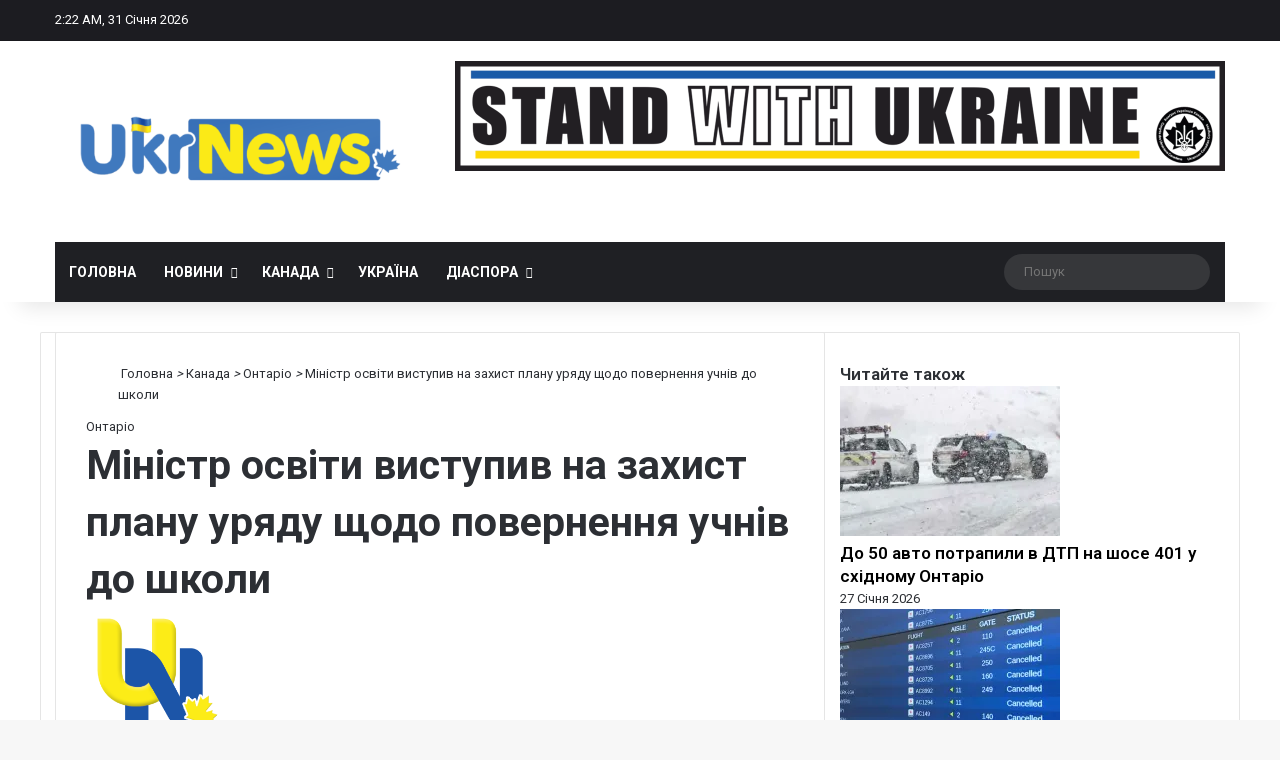

--- FILE ---
content_type: text/html; charset=UTF-8
request_url: https://ukrnews.ca/ministr-osvity-vystupyv-na-zakhyst-planu-uriadu-shchodo-povernennia-uchniv-do-shkoly/
body_size: 237199
content:
<!DOCTYPE html>
<html lang="uk" class="" data-skin="light">
<head>
	<meta charset="UTF-8" />
	<link rel="profile" href="https://gmpg.org/xfn/11" />
	
<meta http-equiv='x-dns-prefetch-control' content='on'>
<link rel='dns-prefetch' href='//cdnjs.cloudflare.com' />
<link rel='dns-prefetch' href='//ajax.googleapis.com' />
<link rel='dns-prefetch' href='//fonts.googleapis.com' />
<link rel='dns-prefetch' href='//fonts.gstatic.com' />
<link rel='dns-prefetch' href='//s.gravatar.com' />
<link rel='dns-prefetch' href='//www.google-analytics.com' />
<link rel='preload' as='script' href='https://ajax.googleapis.com/ajax/libs/webfont/1/webfont.js'>
<style id='tie-critical-css' type='text/css'>:root{--brand-color:#0669ff;--dark-brand-color:#0051cc;--bright-color:#FFF;--base-color:#2c2f34}html{-ms-touch-action:manipulation;touch-action:manipulation;-webkit-text-size-adjust:100%;-ms-text-size-adjust:100%}article,aside,details,figcaption,figure,footer,header,main,menu,nav,section,summary{display:block}audio,canvas,progress,video{display:inline-block}audio:not([controls]){display:none;height:0}progress{vertical-align:baseline}template,[hidden]{display:none}a{background-color:transparent}a:active,a:hover{outline-width:0}abbr[title]{border-bottom:none;text-decoration:underline;text-decoration:underline dotted}b,strong{font-weight:inherit}b,strong{font-weight:600}dfn{font-style:italic}mark{background-color:#ff0;color:#000}small{font-size:80%}sub,sup{font-size:75%;line-height:0;position:relative;vertical-align:baseline}sub{bottom:-0.25em}sup{top:-0.5em}img{border-style:none}svg:not(:root){overflow:hidden}figure{margin:1em 0}hr{box-sizing:content-box;height:0;overflow:visible}button,input,select,textarea{font:inherit}optgroup{font-weight:bold}button,input,select{overflow:visible}button,input,select,textarea{margin:0}button,select{text-transform:none}button,[type="button"],[type="reset"],[type="submit"]{cursor:pointer}[disabled]{cursor:default}button,html [type="button"],[type="reset"],[type="submit"]{-webkit-appearance:button}button::-moz-focus-inner,input::-moz-focus-inner{border:0;padding:0}button:-moz-focusring,input:-moz-focusring{outline:1px dotted ButtonText}fieldset{border:1px solid #c0c0c0;margin:0 2px;padding:0.35em 0.625em 0.75em}legend{box-sizing:border-box;color:inherit;display:table;max-width:100%;padding:0;white-space:normal}textarea{overflow:auto}[type="checkbox"],[type="radio"]{box-sizing:border-box;padding:0}[type="number"]::-webkit-inner-spin-button,[type="number"]::-webkit-outer-spin-button{height:auto}[type="search"]{-webkit-appearance:textfield}[type="search"]::-webkit-search-cancel-button,[type="search"]::-webkit-search-decoration{-webkit-appearance:none}*{padding:0;margin:0;list-style:none;border:0;outline:none;box-sizing:border-box}*:before,*:after{box-sizing:border-box}body{background:#F7F7F7;color:var(--base-color);font-family:-apple-system, BlinkMacSystemFont, "Segoe UI", Roboto, Oxygen, Oxygen-Sans, Ubuntu, Cantarell, "Helvetica Neue", "Open Sans", Arial, sans-serif;font-size:13px;line-height:21px}h1,h2,h3,h4,h5,h6,.the-subtitle{line-height:1.4;font-weight:600}h1{font-size:41px;font-weight:700}h2{font-size:27px}h3{font-size:23px}h4,.the-subtitle{font-size:17px}h5{font-size:13px}h6{font-size:12px}a{color:var(--base-color);text-decoration:none;transition:0.15s}.brand-title,a:hover{color:var(--brand-color)}img,object,embed{max-width:100%;height:auto}iframe{max-width:100%}p{line-height:1.7}.says,.screen-reader-text,.comment-form-comment label{clip:rect(1px, 1px, 1px, 1px);position:absolute !important;height:1px;width:1px;overflow:hidden}.stream-title{margin-bottom:3px;font-size:11px;color:#a5a5a5;display:block}.stream-item{text-align:center;position:relative;z-index:2;margin:20px 0;padding:0}.stream-item iframe{margin:0 auto}.stream-item img{max-width:100%;width:auto;height:auto;margin:0 auto;display:inline-block;vertical-align:middle}.stream-item.stream-item-above-header{margin:0}.stream-item.stream-item-between .post-item-inner{width:100%;display:block}.post-layout-8.is-header-layout-1.has-header-ad .entry-header-outer,body.post-layout-8.has-header-below-ad .entry-header-outer{padding-top:0}.stream-item-top-wrapper ~ .stream-item-below-header,.is-header-layout-1.has-header-ad.post-layout-6 .featured-area,.has-header-below-ad.post-layout-6 .featured-area{margin-top:0}.has-header-below-ad .fullwidth-entry-title.container-wrapper,.is-header-layout-1.has-header-ad .fullwidth-entry-title,.is-header-layout-1.has-header-ad .is-first-section,.has-header-below-ad .is-first-section{padding-top:0;margin-top:0}@media (max-width: 991px){body:not(.is-header-layout-1).has-header-below-ad.has-header-ad .top-nav-below .has-breaking-news{margin-bottom:20px}.has-header-ad .fullwidth-entry-title.container-wrapper,.has-header-ad.has-header-below-ad .stream-item-below-header,.single.has-header-ad:not(.has-header-below-ad) #content,.page.has-header-ad:not(.has-header-below-ad) #content{margin-top:0}.has-header-ad .is-first-section{padding-top:0}.has-header-ad:not(.has-header-below-ad) .buddypress-header-outer{margin-bottom:15px}}.has-full-width-logo .stream-item-top-wrapper,.header-layout-2 .stream-item-top-wrapper{width:100%;max-width:100%;float:none;clear:both}@media (min-width: 992px){.header-layout-2.has-normal-width-logo .stream-item-top-wrapper{margin-top:0}}.header-layout-3.no-stream-item .logo-container{width:100%;float:none}@media (min-width: 992px){.header-layout-3.has-normal-width-logo .stream-item-top img{float:right}}@media (max-width: 991px){.header-layout-3.has-normal-width-logo .stream-item-top{clear:both}}#background-stream-cover{top:0;left:0;z-index:0;overflow:hidden;width:100%;height:100%;position:fixed}@media (max-width: 768px){.hide_banner_header .stream-item-above-header,.hide_banner_top .stream-item-top-wrapper,.hide_banner_below_header .stream-item-below-header,.hide_banner_bottom .stream-item-above-footer,.hide_banner_above .stream-item-above-post,.hide_banner_above_content .stream-item-above-post-content,.hide_banner_below_content .stream-item-below-post-content,.hide_banner_below .stream-item-below-post,.hide_banner_comments .stream-item-below-post-comments,.hide_breaking_news #top-nav,.hide_sidebars .sidebar,.hide_footer_tiktok #footer-tiktok,.hide_footer_instagram #footer-instagram,.hide_footer #footer-widgets-container,.hide_copyright #site-info,.hide_breadcrumbs #breadcrumb,.hide_share_post_top .share-buttons-top,.hide_share_post_bottom .share-buttons-bottom,.hide_post_newsletter #post-newsletter,.hide_related #related-posts,.hide_read_next #read-next-block,.hide_post_authorbio .post-components .about-author,.hide_post_nav .prev-next-post-nav,.hide_back_top_button #go-to-top,.hide_read_more_buttons .more-link,.hide_inline_related_posts #inline-related-post{display:none !important}}.tie-icon:before,[class^="tie-icon-"],[class*=" tie-icon-"]{font-family:'tiefonticon' !important;speak:never;font-style:normal;font-weight:normal;font-variant:normal;text-transform:none;line-height:1;-webkit-font-smoothing:antialiased;-moz-osx-font-smoothing:grayscale;display:inline-block}body.tie-no-js a.remove,body.tie-no-js .tooltip,body.tie-no-js .woocommerce-message,body.tie-no-js .woocommerce-error,body.tie-no-js .woocommerce-info,body.tie-no-js .bbp-template-notice,body.tie-no-js .indicator-hint,body.tie-no-js .menu-counter-bubble-outer,body.tie-no-js .notifications-total-outer,body.tie-no-js .comp-sub-menu,body.tie-no-js .menu-sub-content{display:none !important}body.tie-no-js .fa,body.tie-no-js .fas,body.tie-no-js .far,body.tie-no-js .fab,body.tie-no-js .tie-icon:before,body.tie-no-js [class^="tie-icon-"],body.tie-no-js [class*=" tie-icon-"],body.tie-no-js .weather-icon{visibility:hidden !important}body.tie-no-js [class^="tie-icon-"]:before,body.tie-no-js [class*=" tie-icon-"]:before{content:"\f105"}.tie-popup,#autocomplete-suggestions{display:none}.container{margin-right:auto;margin-left:auto;padding-left:15px;padding-right:15px}.container:after{content:"";display:table;clear:both}@media (min-width: 768px){.container{width:100%}}@media (min-width: 1200px){.container{max-width:1200px}}.tie-row{margin-left:-15px;margin-right:-15px}.tie-row:after{content:"";display:table;clear:both}.tie-col-xs-1,.tie-col-sm-1,.tie-col-md-1,.tie-col-xs-2,.tie-col-sm-2,.tie-col-md-2,.tie-col-xs-3,.tie-col-sm-3,.tie-col-md-3,.tie-col-xs-4,.tie-col-sm-4,.tie-col-md-4,.tie-col-xs-5,.tie-col-sm-5,.tie-col-md-5,.tie-col-xs-6,.tie-col-sm-6,.tie-col-md-6,.tie-col-xs-7,.tie-col-sm-7,.tie-col-md-7,.tie-col-xs-8,.tie-col-sm-8,.tie-col-md-8,.tie-col-xs-9,.tie-col-sm-9,.tie-col-md-9,.tie-col-xs-10,.tie-col-sm-10,.tie-col-md-10,.tie-col-xs-11,.tie-col-sm-11,.tie-col-md-11,.tie-col-xs-12,.tie-col-sm-12,.tie-col-md-12{position:relative;min-height:1px;padding-left:15px;padding-right:15px}.tie-col-xs-1,.tie-col-xs-2,.tie-col-xs-3,.tie-col-xs-4,.tie-col-xs-5,.tie-col-xs-6,.tie-col-xs-7,.tie-col-xs-8,.tie-col-xs-9,.tie-col-xs-10,.tie-col-xs-11,.tie-col-xs-12{float:left}.tie-col-xs-1{width:8.33333%}.tie-col-xs-2{width:16.66667%}.tie-col-xs-3{width:25%}.tie-col-xs-4{width:33.33333%}.tie-col-xs-5{width:41.66667%}.tie-col-xs-6{width:50%}.tie-col-xs-7{width:58.33333%}.tie-col-xs-8{width:66.66667%}.tie-col-xs-9{width:75%}.tie-col-xs-10{width:83.33333%}.tie-col-xs-11{width:91.66667%}.tie-col-xs-12{width:100%}@media (min-width: 768px){.tie-col-sm-1,.tie-col-sm-2,.tie-col-sm-3,.tie-col-sm-4,.tie-col-sm-5,.tie-col-sm-6,.tie-col-sm-7,.tie-col-sm-8,.tie-col-sm-9,.tie-col-sm-10,.tie-col-sm-11,.tie-col-sm-12{float:left}.tie-col-sm-1{width:8.33333%}.tie-col-sm-2{width:16.66667%}.tie-col-sm-3{width:25%}.tie-col-sm-4{width:33.33333%}.tie-col-sm-5{width:41.66667%}.tie-col-sm-6{width:50%}.tie-col-sm-7{width:58.33333%}.tie-col-sm-8{width:66.66667%}.tie-col-sm-9{width:75%}.tie-col-sm-10{width:83.33333%}.tie-col-sm-11{width:91.66667%}.tie-col-sm-12{width:100%}}@media (min-width: 992px){.tie-col-md-1,.tie-col-md-2,.tie-col-md-3,.tie-col-md-4,.tie-col-md-5,.tie-col-md-6,.tie-col-md-7,.tie-col-md-8,.tie-col-md-9,.tie-col-md-10,.tie-col-md-11,.tie-col-md-12{float:left}.tie-col-md-1{width:8.33333%}.tie-col-md-2{width:16.66667%}.tie-col-md-3{width:25%}.tie-col-md-4{width:33.33333%}.tie-col-md-5{width:41.66667%}.tie-col-md-6{width:50%}.tie-col-md-7{width:58.33333%}.tie-col-md-8{width:66.66667%}.tie-col-md-9{width:75%}.tie-col-md-10{width:83.33333%}.tie-col-md-11{width:91.66667%}.tie-col-md-12{width:100%}}.tie-alignleft{float:left}.tie-alignright{float:right}.tie-aligncenter{clear:both;margin-left:auto;margin-right:auto}.fullwidth{width:100% !important}.alignleft{float:left;margin:0.375em 1.75em 1em 0}.alignright{float:right;margin:0.375em 0 1em 1.75em}.aligncenter{clear:both;display:block;margin:0 auto 1.75em;text-align:center;margin-left:auto;margin-right:auto;margin-top:6px;margin-bottom:6px}@media (max-width: 767px){.entry .alignright,.entry .alignright img,.entry .alignleft,.entry .alignleft img{float:none;clear:both;display:block;margin:0 auto 1.75em}}.clearfix:before,.clearfix:after{content:"\0020";display:block;height:0;overflow:hidden}.clearfix:after{clear:both}.tie-container,#tie-wrapper{height:100%;min-height:650px}.tie-container{position:relative;overflow:hidden}#tie-wrapper{background:#fff;position:relative;z-index:108;height:100%;margin:0 auto}.container-wrapper{background:#ffffff;border:1px solid rgba(0,0,0,0.1);border-radius:2px;padding:30px}#content{margin-top:30px}@media (max-width: 991px){#content{margin-top:15px}}.site-content{-ms-word-wrap:break-word;word-wrap:break-word}.boxed-layout #tie-wrapper,.boxed-layout .fixed-nav{max-width:1230px}.boxed-layout.wrapper-has-shadow #tie-wrapper{box-shadow:0 1px 7px rgba(171,171,171,0.5)}@media (min-width: 992px){.boxed-layout #main-nav.fixed-nav,.boxed-layout #tie-wrapper{width:95%}}@media (min-width: 992px){.framed-layout #tie-wrapper{margin-top:25px;margin-bottom:25px}}@media (min-width: 992px){.border-layout #tie-container{margin:25px}.border-layout:after,.border-layout:before{background:inherit;content:"";display:block;height:25px;left:0;bottom:0;position:fixed;width:100%;z-index:110}.border-layout:before{top:0;bottom:auto}.border-layout.admin-bar:before{top:32px}.border-layout #main-nav.fixed-nav{left:25px;right:25px;width:calc(100% - 50px)}}#header-notification-bar{background:var(--brand-color);color:#fff;position:relative;z-index:1}#header-notification-bar p a{color:#fff;text-decoration:underline}#header-notification-bar .container{display:flex;justify-content:space-between;font-size:16px;flex-wrap:wrap;align-items:center;gap:40px;min-height:65px}#header-notification-bar .container .button{font-size:14px}#header-notification-bar .container:after{display:none}@media (max-width: 991px){#header-notification-bar .container{justify-content:center;padding-top:15px;padding-bottom:15px;gap:15px;flex-direction:column}}.theme-header{background:#fff;position:relative;z-index:999}.theme-header:after{content:"";display:table;clear:both}.theme-header.has-shadow{box-shadow:rgba(0,0,0,0.1) 0px 25px 20px -20px}.theme-header.top-nav-below .top-nav{z-index:8}.is-stretch-header .container{max-width:100%}#menu-components-wrap{display:flex;justify-content:space-between;width:100%;flex-wrap:wrap}.header-layout-2 #menu-components-wrap{justify-content:center}.header-layout-4 #menu-components-wrap{justify-content:flex-start}.header-layout-4 #menu-components-wrap .main-menu-wrap{flex-grow:2}.header-layout-4 #menu-components-wrap .flex-placeholder{flex-grow:1}.logo-row{position:relative}#logo{margin-top:40px;margin-bottom:40px;display:block;float:left}#logo img{vertical-align:middle}#logo img[src*='.svg']{width:100% !important}@-moz-document url-prefix(){#logo img[src*='.svg']{height:100px}}#logo a{display:inline-block}#logo .h1-off{position:absolute;top:-9000px;left:-9000px}#logo.text-logo a{color:var(--brand-color)}#logo.text-logo a:hover{color:var(--dark-brand-color);opacity:0.8}#tie-logo-inverted,#tie-sticky-logo-inverted{display:none}.tie-skin-inverted #tie-sticky-logo-inverted,.tie-skin-inverted #tie-logo-inverted{display:block}.tie-skin-inverted #tie-sticky-logo-default,.tie-skin-inverted #tie-logo-default{display:none}.logo-text{font-size:50px;line-height:50px;font-weight:bold}@media (max-width: 670px){.logo-text{font-size:30px}}.has-full-width-logo.is-stretch-header .logo-container{padding:0}.has-full-width-logo #logo{margin:0}.has-full-width-logo #logo a,.has-full-width-logo #logo img{width:100%;height:auto;display:block}.has-full-width-logo #logo,.header-layout-2 #logo{float:none;text-align:center}.has-full-width-logo #logo img,.header-layout-2 #logo img{margin-right:auto;margin-left:auto}.has-full-width-logo .logo-container,.header-layout-2 .logo-container{width:100%;float:none}@media (max-width: 991px){#theme-header.has-normal-width-logo #logo{margin:14px 0 !important;text-align:left;line-height:1}#theme-header.has-normal-width-logo #logo img{width:auto;height:auto;max-width:190px}}@media (max-width: 479px){#theme-header.has-normal-width-logo #logo img{max-width:160px;max-height:60px !important}}@media (max-width: 991px){#theme-header.mobile-header-default:not(.header-layout-1) #logo,#theme-header.mobile-header-default.header-layout-1 .header-layout-1-logo{flex-grow:10}#theme-header.mobile-header-centered.header-layout-1 .header-layout-1-logo{width:auto !important}#theme-header.mobile-header-centered #logo{float:none;text-align:center}}.components{display:flex;align-items:center;justify-content:end}.components>li{position:relative}.components>li.social-icons-item{margin:0}.components>li>a{display:block;position:relative;width:30px;text-align:center;font-size:16px;white-space:nowrap}.components>li>a:hover,.components>li:hover>a{z-index:2}.components .avatar{border-radius:100%;position:relative;top:3px;max-width:20px}.components a.follow-btn{width:auto;padding-left:15px;padding-right:15px;overflow:hidden;font-size:12px}.components .search-bar form{width:auto;background:rgba(255,255,255,0.1);line-height:36px;border-radius:50px;position:relative}.main-nav-light .main-nav .components .search-bar form,.top-nav-light .top-nav .components .search-bar form{background:rgba(0,0,0,0.05)}.components #search-input{border:0;width:100%;background:transparent;padding:0 35px 0 20px;border-radius:0;font-size:inherit}.components #search-submit{position:absolute;right:0;top:0;width:40px;line-height:inherit;color:#777777;background:transparent;font-size:15px;padding:0;transition:color 0.15s;border:none}.components #search-submit:hover{color:var(--brand-color)}#search-submit .tie-icon-spinner{color:#fff;cursor:default;animation:tie-spin 3s infinite linear}.popup-login-icon.has-title a{width:auto;padding:0 8px}.popup-login-icon.has-title span{line-height:unset;float:left}.popup-login-icon.has-title .login-title{position:relative;font-size:13px;padding-left:4px}.weather-menu-item{display:flex;align-items:center;padding-right:5px;overflow:hidden}.weather-menu-item .weather-wrap{padding:0;overflow:inherit;line-height:23px}.weather-menu-item .weather-forecast-day{display:block;float:left;width:auto;padding:0 5px;line-height:initial}.weather-menu-item .weather-forecast-day .weather-icon{font-size:26px;margin-bottom:0}.weather-menu-item .city-data{float:left;display:block;font-size:12px}.weather-menu-item .weather-current-temp{font-size:16px;font-weight:400}.weather-menu-item .weather-current-temp sup{font-size:9px;top:-2px}.weather-menu-item .theme-notice{padding:0 10px}.components .tie-weather-widget{color:var(--base-color)}.main-nav-dark .main-nav .tie-weather-widget{color:#ffffff}.top-nav-dark .top-nav .tie-weather-widget{color:#ccc}.components .icon-basecloud-bg:after{color:#ffffff}.main-nav-dark .main-nav .icon-basecloud-bg:after{color:#1f2024}.top-nav-dark .top-nav .icon-basecloud-bg:after{color:#1f2024}.custom-menu-button{padding-right:5px}.custom-menu-button .button{font-size:13px;display:inline-block;line-height:21px;width:auto}.header-layout-1 #menu-components-wrap{display:flex;justify-content:flex-end}.header-layout-1 .main-menu-wrapper{display:table;width:100%}.header-layout-1 #logo{line-height:1;float:left;margin-top:20px;margin-bottom:20px}.header-layout-1 .header-layout-1-logo{display:table-cell;vertical-align:middle;float:none}.is-header-bg-extended #theme-header,.is-header-bg-extended #theme-header.header-layout-1 #main-nav:not(.fixed-nav){background:transparent !important;display:inline-block !important;width:100% !important;box-shadow:none !important;transition:background 0.3s}.is-header-bg-extended #theme-header:before,.is-header-bg-extended #theme-header.header-layout-1 #main-nav:not(.fixed-nav):before{content:"";position:absolute;width:100%;left:0;right:0;top:0;height:150px;background-image:linear-gradient(to top, transparent, rgba(0,0,0,0.5))}@media (max-width: 991px){.is-header-bg-extended #tie-wrapper #theme-header .logo-container:not(.fixed-nav){background:transparent;box-shadow:none;transition:background 0.3s}}.is-header-bg-extended .has-background .is-first-section{margin-top:-350px !important}.is-header-bg-extended .has-background .is-first-section>*{padding-top:350px !important}.rainbow-line{height:3px;width:100%;position:relative;z-index:2;background-image:-webkit-linear-gradient(left, #f76570 0%, #f76570 8%, #f3a46b 8%, #f3a46b 16%, #f3a46b 16%, #ffd205 16%, #ffd205 24%, #ffd205 24%, #1bbc9b 24%, #1bbc9b 25%, #1bbc9b 32%, #14b9d5 32%, #14b9d5 40%, #c377e4 40%, #c377e4 48%, #f76570 48%, #f76570 56%, #f3a46b 56%, #f3a46b 64%, #ffd205 64%, #ffd205 72%, #1bbc9b 72%, #1bbc9b 80%, #14b9d5 80%, #14b9d5 80%, #14b9d5 89%, #c377e4 89%, #c377e4 100%);background-image:linear-gradient(to right, #f76570 0%, #f76570 8%, #f3a46b 8%, #f3a46b 16%, #f3a46b 16%, #ffd205 16%, #ffd205 24%, #ffd205 24%, #1bbc9b 24%, #1bbc9b 25%, #1bbc9b 32%, #14b9d5 32%, #14b9d5 40%, #c377e4 40%, #c377e4 48%, #f76570 48%, #f76570 56%, #f3a46b 56%, #f3a46b 64%, #ffd205 64%, #ffd205 72%, #1bbc9b 72%, #1bbc9b 80%, #14b9d5 80%, #14b9d5 80%, #14b9d5 89%, #c377e4 89%, #c377e4 100%)}@media (max-width: 991px){.logo-container,.header-layout-1 .main-menu-wrapper{border-width:0;display:flex;flex-flow:row nowrap;align-items:center;justify-content:space-between}}.mobile-header-components{display:none;z-index:10;height:30px;line-height:30px;flex-wrap:nowrap;flex:1 1 0%}.mobile-header-components .components{float:none;display:flex !important;justify-content:flex-start}.mobile-header-components .components li.custom-menu-link{display:inline-block;float:none}.mobile-header-components .components li.custom-menu-link>a{width:20px;padding-bottom:15px}.mobile-header-components .components li.custom-menu-link>a .menu-counter-bubble{right:calc(50% - 10px);bottom:-10px}.header-layout-1.main-nav-dark .mobile-header-components .components li.custom-menu-link>a{color:#fff}.mobile-header-components .components .comp-sub-menu{padding:10px}.dark-skin .mobile-header-components .components .comp-sub-menu{background:#1f2024}.mobile-header-components [class^="tie-icon-"],.mobile-header-components [class*=" tie-icon-"]{font-size:18px;width:20px;height:20px;vertical-align:middle}.mobile-header-components .tie-mobile-menu-icon{font-size:20px}.mobile-header-components .tie-icon-grid-9,.mobile-header-components .tie-icon-grid-4{transform:scale(1.75)}.mobile-header-components .nav-icon{display:inline-block;width:20px;height:2px;background-color:var(--base-color);position:relative;top:-4px;transition:background 0.4s ease}.mobile-header-components .nav-icon:before,.mobile-header-components .nav-icon:after{position:absolute;right:0;background-color:var(--base-color);content:'';display:block;width:100%;height:100%;transition:transform 0.4s, background 0.4s, right .2s ease;transform:translateZ(0);backface-visibility:hidden}.mobile-header-components .nav-icon:before{transform:translateY(-7px)}.mobile-header-components .nav-icon:after{transform:translateY(7px)}.mobile-header-components .nav-icon.is-layout-2:before,.mobile-header-components .nav-icon.is-layout-2:after{width:70%;right:15%}.mobile-header-components .nav-icon.is-layout-3:after{width:60%}.mobile-header-components .nav-icon.is-layout-4:after{width:60%;right:auto;left:0}.dark-skin .mobile-header-components .nav-icon,.dark-skin .mobile-header-components .nav-icon:before,.dark-skin .mobile-header-components .nav-icon:after,.main-nav-dark.header-layout-1 .mobile-header-components .nav-icon,.main-nav-dark.header-layout-1 .mobile-header-components .nav-icon:before,.main-nav-dark.header-layout-1 .mobile-header-components .nav-icon:after{background-color:#ffffff}.dark-skin .mobile-header-components .nav-icon .menu-text,.main-nav-dark.header-layout-1 .mobile-header-components .nav-icon .menu-text{color:#ffffff}.mobile-header-components .menu-text-wrapper{white-space:nowrap;width:auto !important}.mobile-header-components .menu-text{color:var(--base-color);line-height:30px;font-size:12px;padding:0 0 0 5px;display:inline-block;transition:color 0.4s}.dark-skin .mobile-header-components .menu-text,.main-nav-dark.header-layout-1 .mobile-header-components .menu-text{color:#ffffff}#mobile-header-components-area_1 .components li.custom-menu-link>a{margin-right:15px}#mobile-header-components-area_1 .comp-sub-menu{left:0;right:auto}#mobile-header-components-area_2 .components{flex-direction:row-reverse}#mobile-header-components-area_2 .components li.custom-menu-link>a{margin-left:15px}#mobile-menu-icon:hover .nav-icon,#mobile-menu-icon:hover .nav-icon:before,#mobile-menu-icon:hover .nav-icon:after{background-color:var(--brand-color)}@media (max-width: 991px){.logo-container:before,.logo-container:after{height:1px}.mobile-components-row .logo-wrapper{height:auto !important}.mobile-components-row .logo-container,.mobile-components-row.header-layout-1 .main-menu-wrapper{flex-wrap:wrap}.mobile-components-row:not(.header-layout-1) #logo,.mobile-components-row.header-layout-1 .header-layout-1-logo{flex:1 0 100%;order:-1}.mobile-components-row .mobile-header-components{padding:5px 0;height:45px}.mobile-components-row .mobile-header-components .components li.custom-menu-link>a{padding-bottom:0}#tie-body #mobile-container,.mobile-header-components{display:block}#slide-sidebar-widgets{display:none}}.top-nav{background-color:#ffffff;position:relative;z-index:10;line-height:40px;border:1px solid rgba(0,0,0,0.1);border-width:1px 0;color:var(--base-color);clear:both}.main-nav-below.top-nav-above .top-nav{border-top-width:0}.top-nav a:not(.button):not(:hover){color:var(--base-color)}.top-nav .components>li:hover>a{color:var(--brand-color)}.top-nav .search-bar{margin-top:3px;margin-bottom:3px;line-height:34px}.topbar-wrapper{display:flex;min-height:40px}.top-nav.has-menu .topbar-wrapper,.top-nav.has-components .topbar-wrapper{display:block}.top-nav .tie-alignleft,.top-nav .tie-alignright{flex-grow:1;position:relative}.top-nav.has-breaking-news .tie-alignleft{flex:1 0 100px}.top-nav.has-breaking-news .tie-alignright{flex-grow:0;z-index:1}.top-nav.has-date-components .tie-alignleft .components>li:first-child:not(.search-bar),.top-nav.has-date-components-menu .components>li:first-child:not(.search-bar),.top-nav-boxed .top-nav.has-components .components>li:first-child:not(.search-bar){border-width:0}@media (min-width: 992px){.header-layout-1.top-nav-below:not(.has-shadow) .top-nav{border-width:0 0 1px}}.topbar-today-date{padding-right:15px;flex-shrink:0}.top-menu .menu a{padding:0 10px}.top-menu .menu li:hover>a{color:var(--brand-color)}.top-menu .menu ul{display:none;position:absolute;background:#ffffff}.top-menu .menu li:hover>ul{display:block}.top-menu .menu li{position:relative}.top-menu .menu ul.sub-menu a{width:200px;line-height:20px;padding:10px 15px}.tie-alignright .top-menu{float:right;border-width:0 1px}.top-menu .menu .tie-current-menu>a{color:var(--brand-color)}@media (min-width: 992px){.top-nav-boxed .topbar-wrapper{padding-right:15px;padding-left:15px}.top-nav-boxed .top-nav{background:transparent !important;border-width:0}.top-nav-boxed .topbar-wrapper{background:#ffffff;border:1px solid rgba(0,0,0,0.1);border-width:1px 0;width:100%}.top-nav-boxed.has-shadow.top-nav-below .topbar-wrapper,.top-nav-boxed.has-shadow.top-nav-below-main-nav .topbar-wrapper{border-bottom-width:0 !important}}.top-nav .tie-alignleft .components,.top-nav .tie-alignleft .components>li{float:left;justify-content:start}.top-nav .tie-alignleft .comp-sub-menu{right:auto;left:-1px}.top-nav-dark .top-nav{background-color:#2c2e32;color:#ccc}.top-nav-dark .top-nav *{border-color:rgba(255,255,255,0.1)}.top-nav-dark .top-nav .breaking a{color:#ccc}.top-nav-dark .top-nav .breaking a:hover{color:#ffffff}.top-nav-dark .top-nav .components>li>a,.top-nav-dark .top-nav .components>li.social-icons-item .social-link:not(:hover) span{color:#ccc}.top-nav-dark .top-nav .components>li:hover>a{color:#ffffff}.top-nav-dark .top-nav .top-menu li a{color:#ccc;border-color:rgba(255,255,255,0.04)}.top-nav-dark .top-menu ul{background:#2c2e32}.top-nav-dark .top-menu li:hover>a{background:rgba(0,0,0,0.1);color:var(--brand-color)}.top-nav-dark.top-nav-boxed .top-nav{background-color:transparent}.top-nav-dark.top-nav-boxed .topbar-wrapper{background-color:#2c2e32}.top-nav-dark.top-nav-boxed.top-nav-above.main-nav-below .topbar-wrapper{border-width:0}.top-nav-light #top-nav .weather-icon .icon-cloud,.top-nav-light #top-nav .weather-icon .icon-basecloud-bg,.top-nav-light #top-nav .weather-icon .icon-cloud-behind,.main-nav-light #main-nav .weather-icon .icon-cloud,.main-nav-light #main-nav .weather-icon .icon-basecloud-bg,.main-nav-light #main-nav .weather-icon .icon-cloud-behind{color:#d3d3d3}@media (max-width: 991px){.top-nav:not(.has-breaking-news),.topbar-today-date,.top-menu,.theme-header .components{display:none}}.breaking{display:none}.main-nav-wrapper{position:relative;z-index:4}.main-nav-below.top-nav-below-main-nav .main-nav-wrapper{z-index:9}.main-nav-above.top-nav-below .main-nav-wrapper{z-index:10}.main-nav{background-color:var(--main-nav-background);color:var(--main-nav-primary-color);position:relative;border:1px solid var(--main-nav-main-border-color);border-width:1px 0}.main-menu-wrapper{position:relative}@media (min-width: 992px){.header-menu .menu{display:flex}.header-menu .menu a{display:block;position:relative}.header-menu .menu>li>a{white-space:nowrap}.header-menu .menu .sub-menu a{padding:8px 10px}.header-menu .menu a:hover,.header-menu .menu li:hover>a{z-index:2}.header-menu .menu ul:not(.sub-menu-columns):not(.sub-menu-columns-item):not(.sub-list):not(.mega-cat-sub-categories):not(.slider-arrow-nav){box-shadow:0 2px 5px rgba(0,0,0,0.1)}.header-menu .menu ul li{position:relative}.header-menu .menu ul a{border-width:0 0 1px;transition:0.15s}.header-menu .menu ul ul{top:0;left:100%}#main-nav{z-index:9;line-height:60px}.main-menu .menu a{transition:0.15s}.main-menu .menu>li>a{padding:0 14px;font-size:14px;font-weight:700}.main-menu .menu>li>.menu-sub-content{border-top:2px solid var(--main-nav-primary-color)}.main-menu .menu>li.is-icon-only>a{padding:0 20px;line-height:inherit}.main-menu .menu>li.is-icon-only>a:before{display:none}.main-menu .menu>li.is-icon-only>a .tie-menu-icon{font-size:160%;transform:translateY(15%)}.main-menu .menu ul{line-height:20px;z-index:1}.main-menu .menu .sub-menu .tie-menu-icon,.main-menu .menu .mega-recent-featured-list .tie-menu-icon,.main-menu .menu .mega-link-column .tie-menu-icon,.main-menu .menu .mega-cat-more-links .tie-menu-icon{width:20px}.main-menu .menu-sub-content{background:var(--main-nav-background);display:none;padding:15px;width:230px;position:absolute;box-shadow:0 3px 4px rgba(0,0,0,0.2)}.main-menu .menu-sub-content a{width:200px}.main-menu ul li:hover>.menu-sub-content,.main-menu ul li[aria-expanded="true"]>ul,.main-menu ul li[aria-expanded="true"]>.mega-menu-block{display:block;z-index:1}nav.main-nav.menu-style-default .menu>li.tie-current-menu{border-bottom:5px solid var(--main-nav-primary-color);margin-bottom:-5px}nav.main-nav.menu-style-default .menu>li.tie-current-menu>a:after{content:"";width:20px;height:2px;position:absolute;margin-top:17px;left:50%;top:50%;bottom:auto;right:auto;transform:translateX(-50%) translateY(-50%);background:#2c2f34;transition:0.3s}nav.main-nav.menu-style-solid-bg .menu>li.tie-current-menu>a,nav.main-nav.menu-style-solid-bg .menu>li:hover>a{background-color:var(--main-nav-primary-color);color:var(--main-nav-contrast-primary-color)}nav.main-nav.menu-style-side-arrow .menu>li.tie-current-menu{border-bottom-color:var(--main-nav-primary-color);border-bottom-width:10px !important;border-bottom-style:solid;margin-bottom:-10px}nav.main-nav.menu-style-side-arrow .menu>li.tie-current-menu+.tie-current-menu{border-bottom:none !important}nav.main-nav.menu-style-side-arrow .menu>li.tie-current-menu+.tie-current-menu>a:after{display:none !important}nav.main-nav.menu-style-side-arrow .menu>li.tie-current-menu>a:after{position:absolute;content:"";width:0;height:0;background-color:transparent;border-top:10px solid var(--main-nav-primary-color);border-right:10px solid transparent;bottom:-10px;left:100%;filter:brightness(80%)}nav.main-nav.menu-style-side-arrow .menu>li.tie-current-menu.menu-item-has-children:hover:after,nav.main-nav.menu-style-side-arrow .menu>li.tie-current-menu.menu-item-has-children:hover>a:after,nav.main-nav.menu-style-side-arrow .menu>li.tie-current-menu.mega-menu:hover:after,nav.main-nav.menu-style-side-arrow .menu>li.tie-current-menu.mega-menu:hover>a:after{display:none}nav.main-nav.menu-style-minimal .menu>li.tie-current-menu>a,nav.main-nav.menu-style-minimal .menu>li:hover>a{color:var(--main-nav-primary-color) !important}nav.main-nav.menu-style-minimal .menu>li.tie-current-menu>a::before,nav.main-nav.menu-style-minimal .menu>li:hover>a::before{border-top-color:var(--main-nav-primary-color) !important}nav.main-nav.menu-style-border-bottom .menu>li.tie-current-menu{border-bottom:3px solid var(--main-nav-primary-color);margin-bottom:-3px}nav.main-nav.menu-style-border-top .menu>li.tie-current-menu{border-top:3px solid var(--main-nav-primary-color);margin-bottom:-3px}nav.main-nav.menu-style-line .menu>li>a:after{content:"";left:50%;top:50%;bottom:auto;right:auto;transform:translateX(-50%) translateY(-50%);height:3px;position:absolute;margin-top:14px;background:var(--main-nav-primary-color);transition:0.4s;width:0}nav.main-nav.menu-style-line .menu>li.tie-current-menu>a:after,nav.main-nav.menu-style-line .menu>li:hover>a:after{width:50%}nav.main-nav.menu-style-arrow .menu>li.tie-current-menu>a:after{border-color:#fff transparent transparent;border-top-color:var(--main-nav-primary-color);border-style:solid;border-width:7px 7px 0;display:block;height:0;left:50%;margin-left:-7px;top:0 !important;width:0;content:"";position:absolute}nav.main-nav.menu-style-vertical-line .menu>li.tie-current-menu>a:after{content:"";width:2px;height:20px;position:absolute;margin-top:17px;left:50%;right:auto;transform:translateX(-50%);bottom:0;background:var(--main-nav-primary-color)}.header-layout-1 .main-menu-wrap .menu>li:only-child:not(.mega-menu){position:relative}.header-layout-1 .main-menu-wrap .menu>li:only-child>.menu-sub-content{right:0;left:auto}.header-layout-1 .main-menu-wrap .menu>li:only-child>.menu-sub-content ul{left:auto;right:100%}nav.main-nav .components>li:hover>a{color:var(--brand-color)}.main-nav .menu ul li:hover>a:not(.megamenu-pagination),.main-nav .components li a:hover,.main-nav .menu ul li.current-menu-item:not(.mega-link-column)>a{color:var(--main-nav-primary-color)}.main-nav .menu a,.main-nav .components li a{color:var(--main-nav-text-color)}.main-nav .components li.custom-menu-button:hover a.button,.main-nav .components li a.button:hover,.main-nav .components li a.checkout-button{color:var(--main-nav-contrast-primary-color)}.main-nav-light{--main-nav-background:#FFFFFF;--main-nav-secondry-background:rgba(0,0,0,0.03);--main-nav-primary-color:var(--brand-color);--main-nav-contrast-primary-color:var(--bright-color);--main-nav-text-color:var(--base-color);--main-nav-secondry-text-color:rgba(0,0,0,0.5);--main-nav-main-border-color:rgba(0,0,0,0.1);--main-nav-secondry-border-color:rgba(0,0,0,0.08)}.main-nav-light.fixed-nav{background-color:rgba(255,255,255,0.95)}.main-nav-dark{--main-nav-background:#1f2024;--main-nav-secondry-background:rgba(0,0,0,0.2);--main-nav-primary-color:var(--brand-color);--main-nav-contrast-primary-color:var(--bright-color);--main-nav-text-color:#FFFFFF;--main-nav-secondry-text-color:rgba(225,255,255,0.5);--main-nav-main-border-color:rgba(255,255,255,0.07);--main-nav-secondry-border-color:rgba(255,255,255,0.04)}.main-nav-dark .main-nav,.main-nav-dark .main-nav ul.cats-horizontal li a{border-width:0}.main-nav-dark .main-nav.fixed-nav{background-color:rgba(31,32,36,0.95)}}@media (min-width: 992px){header .menu-item-has-children>a:before,.mega-menu>a:before{content:'';position:absolute;right:10px;top:50%;bottom:auto;transform:translateY(-50%);font-family:'tiefonticon' !important;font-style:normal;font-weight:normal;font-variant:normal;text-transform:none;content:"\f079";font-size:11px;line-height:1}header .menu-item-has-children .menu-item-has-children>a:before,.mega-menu .menu-item-has-children>a:before{content:"\f106";font-size:15px}.menu>.menu-item-has-children:not(.is-icon-only)>a,.menu .mega-menu:not(.is-icon-only)>a{padding-right:25px}}@media (min-width: 992px){.main-nav-boxed .main-nav{border-width:0}.main-nav-boxed .main-menu-wrapper{float:left;width:100%;background-color:var(--main-nav-background);padding-right:15px}.main-nav-boxed.main-nav-light .main-menu-wrapper{border:1px solid var(--main-nav-main-border-color)}.dark-skin .main-nav-boxed.main-nav-light .main-menu-wrapper{border-width:0}.main-nav-boxed.main-nav-light .fixed-nav .main-menu-wrapper{border-color:transparent}.main-nav-above.top-nav-above #main-nav:not(.fixed-nav){top:-1px}.main-nav-below.top-nav-below #main-nav:not(.fixed-nav){bottom:-1px}.dark-skin .main-nav-below.top-nav-above #main-nav{border-width:0}.dark-skin .main-nav-below.top-nav-below-main-nav #main-nav{border-top-width:0}}.main-nav-boxed .main-nav:not(.fixed-nav),.main-nav-boxed .fixed-nav .main-menu-wrapper,.theme-header:not(.main-nav-boxed) .fixed-nav .main-menu-wrapper{background:transparent !important}@media (min-width: 992px){.header-layout-1.main-nav-below.top-nav-above .main-nav{margin-top:-1px;border-top-width:0}.header-layout-1.main-nav-below.top-nav-above .breaking-title{top:0;margin-bottom:-1px}}.header-layout-1.main-nav-below.top-nav-below-main-nav .main-nav-wrapper{z-index:9}.header-layout-1.main-nav-below.top-nav-below-main-nav .main-nav{margin-bottom:-1px;bottom:0;border-top-width:0}@media (min-width: 992px){.header-layout-1.main-nav-below.top-nav-below-main-nav .top-nav{margin-top:-1px}}.header-layout-1.has-shadow:not(.top-nav-below) .main-nav{border-bottom:0}#theme-header.header-layout-1>div:only-child nav{border-width:0 !important}@media only screen and (min-width: 992px) and (max-width: 1100px){.main-nav .menu>li:not(.is-icon-only)>a{padding-left:7px;padding-right:7px}.main-nav .menu>li:not(.is-icon-only)>a:before{display:none}.main-nav .menu>li.is-icon-only>a{padding-left:15px;padding-right:15px}}.menu-tiny-label{font-size:10px;border-radius:10px;padding:2px 7px 3px;margin-left:3px;line-height:1;position:relative;top:-1px}.menu-tiny-label.menu-tiny-circle{border-radius:100%}@media (max-width: 991px){#sticky-logo{display:none}}#main-nav:not(.fixed-nav) #sticky-logo,#main-nav:not(.fixed-nav) .flex-placeholder{display:none}@media (min-width: 992px){#sticky-logo{overflow:hidden;float:left;vertical-align:middle}#sticky-logo a{line-height:1;display:inline-block}#sticky-logo img{position:relative;vertical-align:middle;padding:8px 10px;top:-1px;max-height:50px}.just-before-sticky #sticky-logo img,.header-layout-1 #sticky-logo img{padding:0}.header-layout-1:not(.has-custom-sticky-logo) #sticky-logo{display:none}.theme-header #sticky-logo img{opacity:0;visibility:hidden;width:0 !important;transform:translateY(75%);transition:transform 0.3s cubic-bezier(0.55, 0, 0.1, 1),opacity 0.6s cubic-bezier(0.55, 0, 0.1, 1)}.theme-header.header-layout-1:not(.has-custom-sticky-logo) #sticky-logo img{transition:none}.theme-header:not(.header-layout-1) #main-nav:not(.fixed-nav) #sticky-logo img{margin-left:-20px}.header-layout-1 .flex-placeholder{flex-grow:1}}.theme-header .fixed-nav{position:fixed;width:100%;top:0;bottom:auto !important;z-index:100;will-change:transform;transform:translateY(-100%);transition:transform 0.3s;box-shadow:rgba(99,99,99,0.2) 0px 2px 8px 0px;border-width:0;background-color:rgba(255,255,255,0.95)}.theme-header .fixed-nav:not(.just-before-sticky){line-height:60px !important}@media (min-width: 992px){.theme-header .fixed-nav:not(.just-before-sticky) .header-layout-1-logo{display:none}}.theme-header .fixed-nav:not(.just-before-sticky) #sticky-logo{display:block}.theme-header .fixed-nav:not(.just-before-sticky) #sticky-logo img{opacity:1;visibility:visible;width:auto !important;transform:translateY(0)}@media (min-width: 992px){.header-layout-1:not(.just-before-sticky):not(.has-custom-sticky-logo) .fixed-nav #sticky-logo{display:block}}.admin-bar .theme-header .fixed-nav{top:32px}@media (max-width: 782px){.admin-bar .theme-header .fixed-nav{top:46px}}@media (max-width: 600px){.admin-bar .theme-header .fixed-nav{top:0}}@media (min-width: 992px){.border-layout .theme-header .fixed-nav{top:25px}.border-layout.admin-bar .theme-header .fixed-nav{top:57px}}.theme-header .fixed-nav .container{opacity:0.95}.theme-header .fixed-nav .main-menu-wrapper,.theme-header .fixed-nav .main-menu{border-top:0}.theme-header .fixed-nav.fixed-unpinned:not(.default-behavior-mode) .main-menu .menu>li.tie-current-menu{border-bottom-width:0;margin-bottom:0}.theme-header .fixed-nav.unpinned-no-transition{transition:none}.theme-header .fixed-nav:not(.fixed-unpinned):not(.fixed-pinned) .tie-current-menu{border:none !important}.theme-header .fixed-pinned,.theme-header .default-behavior-mode.fixed-unpinned{transform:translate3d(0, 0, 0)}@media (max-width: 991px){.theme-header .fixed-nav{transition:none}.fixed-nav.logo-container.sticky-up,.fixed-nav.logo-container.sticky-nav-slide.sticky-down,.fixed-nav#main-nav.sticky-up,.fixed-nav#main-nav.sticky-nav-slide.sticky-down{transition:transform 0.4s ease}.sticky-type-slide .fixed-nav.logo-container.sticky-nav-slide-visible,.sticky-type-slide .fixed-nav#main-nav.sticky-nav-slide-visible{transform:translateY(0)}.fixed-nav.default-behavior-mode{transform:none !important}}@media (max-width: 991px){#tie-wrapper header#theme-header{box-shadow:none;background:transparent !important}.logo-container,.header-layout-1 .main-nav{border-width:0;box-shadow:0 3px 7px 0 rgba(0,0,0,0.1)}.header-layout-1.top-nav-below .main-nav:not(.fixed-nav){box-shadow:none}.is-header-layout-1.has-header-ad .top-nav-below .main-nav{border-bottom-width:1px}.logo-container,.header-layout-1 .main-nav{background-color:#ffffff}.dark-skin .logo-container,.main-nav-dark.header-layout-1 .main-nav{background-color:#1f2024}.dark-skin #theme-header .logo-container.fixed-nav{background-color:rgba(31,32,36,0.95)}.header-layout-1.main-nav-below.top-nav-below-main-nav .main-nav{margin-bottom:0}#sticky-nav-mask,.header-layout-1 #menu-components-wrap,.header-layout-3 .main-nav-wrapper,.header-layout-2 .main-nav-wrapper{display:none}.main-menu-wrapper .main-menu-wrap{width:100%}}
</style>
<meta name='robots' content='index, follow, max-image-preview:large, max-snippet:-1, max-video-preview:-1' />
	<style>img:is([sizes="auto" i], [sizes^="auto," i]) { contain-intrinsic-size: 3000px 1500px }</style>
	
	<!-- This site is optimized with the Yoast SEO Premium plugin v18.7 (Yoast SEO v26.4) - https://yoast.com/wordpress/plugins/seo/ -->
	<title>Міністр освіти виступив на захист плану уряду щодо повернення учнів до школи &#8226; Головні новини із життя Канади українською мовою.</title>
	<meta name="description" content="UkrNews.ca – Українсько-Канадський інформаційний портал!" />
	<link rel="canonical" href="https://ukrnews.ca/ministr-osvity-vystupyv-na-zakhyst-planu-uriadu-shchodo-povernennia-uchniv-do-shkoly/" />
	<meta property="og:locale" content="uk_UA" />
	<meta property="og:type" content="article" />
	<meta property="og:title" content="Міністр освіти виступив на захист плану уряду щодо повернення учнів до школи" />
	<meta property="og:description" content="UkrNews.ca – Українсько-Канадський інформаційний портал!" />
	<meta property="og:url" content="https://ukrnews.ca/ministr-osvity-vystupyv-na-zakhyst-planu-uriadu-shchodo-povernennia-uchniv-do-shkoly/" />
	<meta property="og:site_name" content="UkrNews.ca" />
	<meta property="article:publisher" content="https://www.facebook.com/UkrNews.ca" />
	<meta property="article:published_time" content="2020-09-08T17:42:00+00:00" />
	<meta property="article:modified_time" content="2020-09-08T20:43:13+00:00" />
	<meta property="og:image" content="https://i0.wp.com/ukrnews.ca/wp-content/uploads/2020/09/lecce.jpeg?fit=1200%2C674&ssl=1" />
	<meta property="og:image:width" content="1200" />
	<meta property="og:image:height" content="674" />
	<meta property="og:image:type" content="image/jpeg" />
	<meta name="author" content="UkrNews.ca" />
	<meta name="twitter:card" content="summary_large_image" />
	<meta name="twitter:creator" content="@ukrnews_canada" />
	<meta name="twitter:site" content="@ukrnews_canada" />
	<meta name="twitter:label1" content="Написано" />
	<meta name="twitter:data1" content="UkrNews.ca" />
	<!-- / Yoast SEO Premium plugin. -->


<link rel='dns-prefetch' href='//www.googletagmanager.com' />
<link rel='dns-prefetch' href='//stats.wp.com' />
<link rel='preconnect' href='//i0.wp.com' />
<link rel='preconnect' href='//c0.wp.com' />
<link rel="alternate" type="application/rss+xml" title="UkrNews.ca &raquo; стрічка" href="https://ukrnews.ca/feed/" />
<link rel="alternate" type="application/rss+xml" title="UkrNews.ca &raquo; Канал коментарів" href="https://ukrnews.ca/comments/feed/" />
		<script type="text/javascript">
			try {
				if( 'undefined' != typeof localStorage ){
					var tieSkin = localStorage.getItem('tie-skin');
				}

				
				var html = document.getElementsByTagName('html')[0].classList,
						htmlSkin = 'light';

				if( html.contains('dark-skin') ){
					htmlSkin = 'dark';
				}

				if( tieSkin != null && tieSkin != htmlSkin ){
					html.add('tie-skin-inverted');
					var tieSkinInverted = true;
				}

				if( tieSkin == 'dark' ){
					html.add('dark-skin');
				}
				else if( tieSkin == 'light' ){
					html.remove( 'dark-skin' );
				}
				
			} catch(e) { console.log( e ) }

		</script>
		<link rel="alternate" type="application/rss+xml" title="UkrNews.ca &raquo; Міністр освіти виступив на захист плану уряду щодо повернення учнів до школи Канал коментарів" href="https://ukrnews.ca/ministr-osvity-vystupyv-na-zakhyst-planu-uriadu-shchodo-povernennia-uchniv-do-shkoly/feed/" />

		<style type="text/css">
			:root{				
			--tie-preset-gradient-1: linear-gradient(135deg, rgba(6, 147, 227, 1) 0%, rgb(155, 81, 224) 100%);
			--tie-preset-gradient-2: linear-gradient(135deg, rgb(122, 220, 180) 0%, rgb(0, 208, 130) 100%);
			--tie-preset-gradient-3: linear-gradient(135deg, rgba(252, 185, 0, 1) 0%, rgba(255, 105, 0, 1) 100%);
			--tie-preset-gradient-4: linear-gradient(135deg, rgba(255, 105, 0, 1) 0%, rgb(207, 46, 46) 100%);
			--tie-preset-gradient-5: linear-gradient(135deg, rgb(238, 238, 238) 0%, rgb(169, 184, 195) 100%);
			--tie-preset-gradient-6: linear-gradient(135deg, rgb(74, 234, 220) 0%, rgb(151, 120, 209) 20%, rgb(207, 42, 186) 40%, rgb(238, 44, 130) 60%, rgb(251, 105, 98) 80%, rgb(254, 248, 76) 100%);
			--tie-preset-gradient-7: linear-gradient(135deg, rgb(255, 206, 236) 0%, rgb(152, 150, 240) 100%);
			--tie-preset-gradient-8: linear-gradient(135deg, rgb(254, 205, 165) 0%, rgb(254, 45, 45) 50%, rgb(107, 0, 62) 100%);
			--tie-preset-gradient-9: linear-gradient(135deg, rgb(255, 203, 112) 0%, rgb(199, 81, 192) 50%, rgb(65, 88, 208) 100%);
			--tie-preset-gradient-10: linear-gradient(135deg, rgb(255, 245, 203) 0%, rgb(182, 227, 212) 50%, rgb(51, 167, 181) 100%);
			--tie-preset-gradient-11: linear-gradient(135deg, rgb(202, 248, 128) 0%, rgb(113, 206, 126) 100%);
			--tie-preset-gradient-12: linear-gradient(135deg, rgb(2, 3, 129) 0%, rgb(40, 116, 252) 100%);
			--tie-preset-gradient-13: linear-gradient(135deg, #4D34FA, #ad34fa);
			--tie-preset-gradient-14: linear-gradient(135deg, #0057FF, #31B5FF);
			--tie-preset-gradient-15: linear-gradient(135deg, #FF007A, #FF81BD);
			--tie-preset-gradient-16: linear-gradient(135deg, #14111E, #4B4462);
			--tie-preset-gradient-17: linear-gradient(135deg, #F32758, #FFC581);

			
					--main-nav-background: #1f2024;
					--main-nav-secondry-background: rgba(0,0,0,0.2);
					--main-nav-primary-color: #0088ff;
					--main-nav-contrast-primary-color: #FFFFFF;
					--main-nav-text-color: #FFFFFF;
					--main-nav-secondry-text-color: rgba(225,255,255,0.5);
					--main-nav-main-border-color: rgba(255,255,255,0.07);
					--main-nav-secondry-border-color: rgba(255,255,255,0.04);
				
			}
		</style>
	<meta name="viewport" content="width=device-width, initial-scale=1.0" /><link rel='stylesheet' id='cf7ic_style-css' href='https://ukrnews.ca/wp-content/plugins/contact-form-7-image-captcha/css/cf7ic-style.css' type='text/css' media='all' />
<link rel='stylesheet' id='wp-block-library-css' href='https://c0.wp.com/c/6.8.3/wp-includes/css/dist/block-library/style.min.css' type='text/css' media='all' />
<style id='wp-block-library-theme-inline-css' type='text/css'>
.wp-block-audio :where(figcaption){color:#555;font-size:13px;text-align:center}.is-dark-theme .wp-block-audio :where(figcaption){color:#ffffffa6}.wp-block-audio{margin:0 0 1em}.wp-block-code{border:1px solid #ccc;border-radius:4px;font-family:Menlo,Consolas,monaco,monospace;padding:.8em 1em}.wp-block-embed :where(figcaption){color:#555;font-size:13px;text-align:center}.is-dark-theme .wp-block-embed :where(figcaption){color:#ffffffa6}.wp-block-embed{margin:0 0 1em}.blocks-gallery-caption{color:#555;font-size:13px;text-align:center}.is-dark-theme .blocks-gallery-caption{color:#ffffffa6}:root :where(.wp-block-image figcaption){color:#555;font-size:13px;text-align:center}.is-dark-theme :root :where(.wp-block-image figcaption){color:#ffffffa6}.wp-block-image{margin:0 0 1em}.wp-block-pullquote{border-bottom:4px solid;border-top:4px solid;color:currentColor;margin-bottom:1.75em}.wp-block-pullquote cite,.wp-block-pullquote footer,.wp-block-pullquote__citation{color:currentColor;font-size:.8125em;font-style:normal;text-transform:uppercase}.wp-block-quote{border-left:.25em solid;margin:0 0 1.75em;padding-left:1em}.wp-block-quote cite,.wp-block-quote footer{color:currentColor;font-size:.8125em;font-style:normal;position:relative}.wp-block-quote:where(.has-text-align-right){border-left:none;border-right:.25em solid;padding-left:0;padding-right:1em}.wp-block-quote:where(.has-text-align-center){border:none;padding-left:0}.wp-block-quote.is-large,.wp-block-quote.is-style-large,.wp-block-quote:where(.is-style-plain){border:none}.wp-block-search .wp-block-search__label{font-weight:700}.wp-block-search__button{border:1px solid #ccc;padding:.375em .625em}:where(.wp-block-group.has-background){padding:1.25em 2.375em}.wp-block-separator.has-css-opacity{opacity:.4}.wp-block-separator{border:none;border-bottom:2px solid;margin-left:auto;margin-right:auto}.wp-block-separator.has-alpha-channel-opacity{opacity:1}.wp-block-separator:not(.is-style-wide):not(.is-style-dots){width:100px}.wp-block-separator.has-background:not(.is-style-dots){border-bottom:none;height:1px}.wp-block-separator.has-background:not(.is-style-wide):not(.is-style-dots){height:2px}.wp-block-table{margin:0 0 1em}.wp-block-table td,.wp-block-table th{word-break:normal}.wp-block-table :where(figcaption){color:#555;font-size:13px;text-align:center}.is-dark-theme .wp-block-table :where(figcaption){color:#ffffffa6}.wp-block-video :where(figcaption){color:#555;font-size:13px;text-align:center}.is-dark-theme .wp-block-video :where(figcaption){color:#ffffffa6}.wp-block-video{margin:0 0 1em}:root :where(.wp-block-template-part.has-background){margin-bottom:0;margin-top:0;padding:1.25em 2.375em}
</style>
<style id='classic-theme-styles-inline-css' type='text/css'>
/*! This file is auto-generated */
.wp-block-button__link{color:#fff;background-color:#32373c;border-radius:9999px;box-shadow:none;text-decoration:none;padding:calc(.667em + 2px) calc(1.333em + 2px);font-size:1.125em}.wp-block-file__button{background:#32373c;color:#fff;text-decoration:none}
</style>
<link rel='stylesheet' id='mediaelement-css' href='https://c0.wp.com/c/6.8.3/wp-includes/js/mediaelement/mediaelementplayer-legacy.min.css' type='text/css' media='all' />
<link rel='stylesheet' id='wp-mediaelement-css' href='https://c0.wp.com/c/6.8.3/wp-includes/js/mediaelement/wp-mediaelement.min.css' type='text/css' media='all' />
<style id='jetpack-sharing-buttons-style-inline-css' type='text/css'>
.jetpack-sharing-buttons__services-list{display:flex;flex-direction:row;flex-wrap:wrap;gap:0;list-style-type:none;margin:5px;padding:0}.jetpack-sharing-buttons__services-list.has-small-icon-size{font-size:12px}.jetpack-sharing-buttons__services-list.has-normal-icon-size{font-size:16px}.jetpack-sharing-buttons__services-list.has-large-icon-size{font-size:24px}.jetpack-sharing-buttons__services-list.has-huge-icon-size{font-size:36px}@media print{.jetpack-sharing-buttons__services-list{display:none!important}}.editor-styles-wrapper .wp-block-jetpack-sharing-buttons{gap:0;padding-inline-start:0}ul.jetpack-sharing-buttons__services-list.has-background{padding:1.25em 2.375em}
</style>
<style id='global-styles-inline-css' type='text/css'>
:root{--wp--preset--aspect-ratio--square: 1;--wp--preset--aspect-ratio--4-3: 4/3;--wp--preset--aspect-ratio--3-4: 3/4;--wp--preset--aspect-ratio--3-2: 3/2;--wp--preset--aspect-ratio--2-3: 2/3;--wp--preset--aspect-ratio--16-9: 16/9;--wp--preset--aspect-ratio--9-16: 9/16;--wp--preset--color--black: #000000;--wp--preset--color--cyan-bluish-gray: #abb8c3;--wp--preset--color--white: #ffffff;--wp--preset--color--pale-pink: #f78da7;--wp--preset--color--vivid-red: #cf2e2e;--wp--preset--color--luminous-vivid-orange: #ff6900;--wp--preset--color--luminous-vivid-amber: #fcb900;--wp--preset--color--light-green-cyan: #7bdcb5;--wp--preset--color--vivid-green-cyan: #00d084;--wp--preset--color--pale-cyan-blue: #8ed1fc;--wp--preset--color--vivid-cyan-blue: #0693e3;--wp--preset--color--vivid-purple: #9b51e0;--wp--preset--color--global-color: #377eff;--wp--preset--gradient--vivid-cyan-blue-to-vivid-purple: linear-gradient(135deg,rgba(6,147,227,1) 0%,rgb(155,81,224) 100%);--wp--preset--gradient--light-green-cyan-to-vivid-green-cyan: linear-gradient(135deg,rgb(122,220,180) 0%,rgb(0,208,130) 100%);--wp--preset--gradient--luminous-vivid-amber-to-luminous-vivid-orange: linear-gradient(135deg,rgba(252,185,0,1) 0%,rgba(255,105,0,1) 100%);--wp--preset--gradient--luminous-vivid-orange-to-vivid-red: linear-gradient(135deg,rgba(255,105,0,1) 0%,rgb(207,46,46) 100%);--wp--preset--gradient--very-light-gray-to-cyan-bluish-gray: linear-gradient(135deg,rgb(238,238,238) 0%,rgb(169,184,195) 100%);--wp--preset--gradient--cool-to-warm-spectrum: linear-gradient(135deg,rgb(74,234,220) 0%,rgb(151,120,209) 20%,rgb(207,42,186) 40%,rgb(238,44,130) 60%,rgb(251,105,98) 80%,rgb(254,248,76) 100%);--wp--preset--gradient--blush-light-purple: linear-gradient(135deg,rgb(255,206,236) 0%,rgb(152,150,240) 100%);--wp--preset--gradient--blush-bordeaux: linear-gradient(135deg,rgb(254,205,165) 0%,rgb(254,45,45) 50%,rgb(107,0,62) 100%);--wp--preset--gradient--luminous-dusk: linear-gradient(135deg,rgb(255,203,112) 0%,rgb(199,81,192) 50%,rgb(65,88,208) 100%);--wp--preset--gradient--pale-ocean: linear-gradient(135deg,rgb(255,245,203) 0%,rgb(182,227,212) 50%,rgb(51,167,181) 100%);--wp--preset--gradient--electric-grass: linear-gradient(135deg,rgb(202,248,128) 0%,rgb(113,206,126) 100%);--wp--preset--gradient--midnight: linear-gradient(135deg,rgb(2,3,129) 0%,rgb(40,116,252) 100%);--wp--preset--font-size--small: 13px;--wp--preset--font-size--medium: 20px;--wp--preset--font-size--large: 36px;--wp--preset--font-size--x-large: 42px;--wp--preset--spacing--20: 0.44rem;--wp--preset--spacing--30: 0.67rem;--wp--preset--spacing--40: 1rem;--wp--preset--spacing--50: 1.5rem;--wp--preset--spacing--60: 2.25rem;--wp--preset--spacing--70: 3.38rem;--wp--preset--spacing--80: 5.06rem;--wp--preset--shadow--natural: 6px 6px 9px rgba(0, 0, 0, 0.2);--wp--preset--shadow--deep: 12px 12px 50px rgba(0, 0, 0, 0.4);--wp--preset--shadow--sharp: 6px 6px 0px rgba(0, 0, 0, 0.2);--wp--preset--shadow--outlined: 6px 6px 0px -3px rgba(255, 255, 255, 1), 6px 6px rgba(0, 0, 0, 1);--wp--preset--shadow--crisp: 6px 6px 0px rgba(0, 0, 0, 1);}:where(.is-layout-flex){gap: 0.5em;}:where(.is-layout-grid){gap: 0.5em;}body .is-layout-flex{display: flex;}.is-layout-flex{flex-wrap: wrap;align-items: center;}.is-layout-flex > :is(*, div){margin: 0;}body .is-layout-grid{display: grid;}.is-layout-grid > :is(*, div){margin: 0;}:where(.wp-block-columns.is-layout-flex){gap: 2em;}:where(.wp-block-columns.is-layout-grid){gap: 2em;}:where(.wp-block-post-template.is-layout-flex){gap: 1.25em;}:where(.wp-block-post-template.is-layout-grid){gap: 1.25em;}.has-black-color{color: var(--wp--preset--color--black) !important;}.has-cyan-bluish-gray-color{color: var(--wp--preset--color--cyan-bluish-gray) !important;}.has-white-color{color: var(--wp--preset--color--white) !important;}.has-pale-pink-color{color: var(--wp--preset--color--pale-pink) !important;}.has-vivid-red-color{color: var(--wp--preset--color--vivid-red) !important;}.has-luminous-vivid-orange-color{color: var(--wp--preset--color--luminous-vivid-orange) !important;}.has-luminous-vivid-amber-color{color: var(--wp--preset--color--luminous-vivid-amber) !important;}.has-light-green-cyan-color{color: var(--wp--preset--color--light-green-cyan) !important;}.has-vivid-green-cyan-color{color: var(--wp--preset--color--vivid-green-cyan) !important;}.has-pale-cyan-blue-color{color: var(--wp--preset--color--pale-cyan-blue) !important;}.has-vivid-cyan-blue-color{color: var(--wp--preset--color--vivid-cyan-blue) !important;}.has-vivid-purple-color{color: var(--wp--preset--color--vivid-purple) !important;}.has-black-background-color{background-color: var(--wp--preset--color--black) !important;}.has-cyan-bluish-gray-background-color{background-color: var(--wp--preset--color--cyan-bluish-gray) !important;}.has-white-background-color{background-color: var(--wp--preset--color--white) !important;}.has-pale-pink-background-color{background-color: var(--wp--preset--color--pale-pink) !important;}.has-vivid-red-background-color{background-color: var(--wp--preset--color--vivid-red) !important;}.has-luminous-vivid-orange-background-color{background-color: var(--wp--preset--color--luminous-vivid-orange) !important;}.has-luminous-vivid-amber-background-color{background-color: var(--wp--preset--color--luminous-vivid-amber) !important;}.has-light-green-cyan-background-color{background-color: var(--wp--preset--color--light-green-cyan) !important;}.has-vivid-green-cyan-background-color{background-color: var(--wp--preset--color--vivid-green-cyan) !important;}.has-pale-cyan-blue-background-color{background-color: var(--wp--preset--color--pale-cyan-blue) !important;}.has-vivid-cyan-blue-background-color{background-color: var(--wp--preset--color--vivid-cyan-blue) !important;}.has-vivid-purple-background-color{background-color: var(--wp--preset--color--vivid-purple) !important;}.has-black-border-color{border-color: var(--wp--preset--color--black) !important;}.has-cyan-bluish-gray-border-color{border-color: var(--wp--preset--color--cyan-bluish-gray) !important;}.has-white-border-color{border-color: var(--wp--preset--color--white) !important;}.has-pale-pink-border-color{border-color: var(--wp--preset--color--pale-pink) !important;}.has-vivid-red-border-color{border-color: var(--wp--preset--color--vivid-red) !important;}.has-luminous-vivid-orange-border-color{border-color: var(--wp--preset--color--luminous-vivid-orange) !important;}.has-luminous-vivid-amber-border-color{border-color: var(--wp--preset--color--luminous-vivid-amber) !important;}.has-light-green-cyan-border-color{border-color: var(--wp--preset--color--light-green-cyan) !important;}.has-vivid-green-cyan-border-color{border-color: var(--wp--preset--color--vivid-green-cyan) !important;}.has-pale-cyan-blue-border-color{border-color: var(--wp--preset--color--pale-cyan-blue) !important;}.has-vivid-cyan-blue-border-color{border-color: var(--wp--preset--color--vivid-cyan-blue) !important;}.has-vivid-purple-border-color{border-color: var(--wp--preset--color--vivid-purple) !important;}.has-vivid-cyan-blue-to-vivid-purple-gradient-background{background: var(--wp--preset--gradient--vivid-cyan-blue-to-vivid-purple) !important;}.has-light-green-cyan-to-vivid-green-cyan-gradient-background{background: var(--wp--preset--gradient--light-green-cyan-to-vivid-green-cyan) !important;}.has-luminous-vivid-amber-to-luminous-vivid-orange-gradient-background{background: var(--wp--preset--gradient--luminous-vivid-amber-to-luminous-vivid-orange) !important;}.has-luminous-vivid-orange-to-vivid-red-gradient-background{background: var(--wp--preset--gradient--luminous-vivid-orange-to-vivid-red) !important;}.has-very-light-gray-to-cyan-bluish-gray-gradient-background{background: var(--wp--preset--gradient--very-light-gray-to-cyan-bluish-gray) !important;}.has-cool-to-warm-spectrum-gradient-background{background: var(--wp--preset--gradient--cool-to-warm-spectrum) !important;}.has-blush-light-purple-gradient-background{background: var(--wp--preset--gradient--blush-light-purple) !important;}.has-blush-bordeaux-gradient-background{background: var(--wp--preset--gradient--blush-bordeaux) !important;}.has-luminous-dusk-gradient-background{background: var(--wp--preset--gradient--luminous-dusk) !important;}.has-pale-ocean-gradient-background{background: var(--wp--preset--gradient--pale-ocean) !important;}.has-electric-grass-gradient-background{background: var(--wp--preset--gradient--electric-grass) !important;}.has-midnight-gradient-background{background: var(--wp--preset--gradient--midnight) !important;}.has-small-font-size{font-size: var(--wp--preset--font-size--small) !important;}.has-medium-font-size{font-size: var(--wp--preset--font-size--medium) !important;}.has-large-font-size{font-size: var(--wp--preset--font-size--large) !important;}.has-x-large-font-size{font-size: var(--wp--preset--font-size--x-large) !important;}
:where(.wp-block-post-template.is-layout-flex){gap: 1.25em;}:where(.wp-block-post-template.is-layout-grid){gap: 1.25em;}
:where(.wp-block-columns.is-layout-flex){gap: 2em;}:where(.wp-block-columns.is-layout-grid){gap: 2em;}
:root :where(.wp-block-pullquote){font-size: 1.5em;line-height: 1.6;}
</style>
<link rel='stylesheet' id='contact-form-7-css' href='https://ukrnews.ca/wp-content/plugins/contact-form-7/includes/css/styles.css' type='text/css' media='all' />
<link rel='stylesheet' id='gn-frontend-gnfollow-style-css' href='https://ukrnews.ca/wp-content/plugins/gn-publisher/assets/css/gn-frontend-gnfollow.min.css' type='text/css' media='all' />
<link rel='stylesheet' id='menu-image-css' href='https://ukrnews.ca/wp-content/plugins/menu-image/includes/css/menu-image.css' type='text/css' media='all' />
<link rel='stylesheet' id='dashicons-css' href='https://c0.wp.com/c/6.8.3/wp-includes/css/dashicons.min.css' type='text/css' media='all' />
<link rel='stylesheet' id='newsletter-css' href='https://ukrnews.ca/wp-content/plugins/newsletter/style.css' type='text/css' media='all' />
<link rel='stylesheet' id='tie-css-print-css' href='https://ukrnews.ca/wp-content/themes/jannah/assets/css/print.css' type='text/css' media='print' />
<link rel='stylesheet' id='awpcp-font-awesome-css' href='https://ukrnews.ca/wp-content/plugins/another-wordpress-classifieds-plugin/resources/vendors/fontawesome/css/all.min.css' type='text/css' media='all' />
<link rel='stylesheet' id='awpcp-frontend-style-css' href='https://ukrnews.ca/wp-content/plugins/another-wordpress-classifieds-plugin/resources/css/awpcpstyle.css' type='text/css' media='all' />
<style id='awpcp-frontend-style-inline-css' type='text/css'>
.wf-active body{font-family: 'Roboto';}.wf-active .logo-text,.wf-active h1,.wf-active h2,.wf-active h3,.wf-active h4,.wf-active h5,.wf-active h6,.wf-active .the-subtitle{font-family: 'Roboto';}html #main-nav .main-menu > ul > li > a{text-transform: uppercase;}:root:root{--brand-color: #377eff;--dark-brand-color: #054ccd;--bright-color: #FFFFFF;--base-color: #2c2f34;}#reading-position-indicator{box-shadow: 0 0 10px rgba( 55,126,255,0.7);}html :root:root{--brand-color: #377eff;--dark-brand-color: #054ccd;--bright-color: #FFFFFF;--base-color: #2c2f34;}html #reading-position-indicator{box-shadow: 0 0 10px rgba( 55,126,255,0.7);}html a:hover,html body .entry a:hover,html .dark-skin body .entry a:hover,html .comment-list .comment-content a:hover{color: #377eff;}html #tie-container a.post-title:hover,html #tie-container .post-title a:hover,html #tie-container .thumb-overlay .thumb-title a:hover{background-size: 100% 2px;text-decoration: none !important;}html a.post-title,html .post-title a{background-image: linear-gradient(to bottom,#000 0%,#000 98%);background-size: 0 1px;background-repeat: no-repeat;background-position: left 100%;color: #000;}html .dark-skin a.post-title,html .dark-skin .post-title a{color: #fff;background-image: linear-gradient(to bottom,#fff 0%,#fff 98%);}html #header-notification-bar{background: var( --tie-preset-gradient-13 );}html #header-notification-bar{--tie-buttons-color: #FFFFFF;--tie-buttons-border-color: #FFFFFF;--tie-buttons-hover-color: #e1e1e1;--tie-buttons-hover-text: #000000;}html #header-notification-bar{--tie-buttons-text: #000000;}html #top-nav,html #top-nav .sub-menu,html #top-nav .comp-sub-menu,html #top-nav .ticker-content,html #top-nav .ticker-swipe,html .top-nav-boxed #top-nav .topbar-wrapper,html .top-nav-dark .top-menu ul,html #autocomplete-suggestions.search-in-top-nav{background-color : #1c1c21;}html #top-nav *,html #autocomplete-suggestions.search-in-top-nav{border-color: rgba( #FFFFFF,0.08);}html #top-nav .icon-basecloud-bg:after{color: #1c1c21;}html #top-nav a:not(:hover),html #top-nav input,html #top-nav #search-submit,html #top-nav .fa-spinner,html #top-nav .dropdown-social-icons li a span,html #top-nav .components > li .social-link:not(:hover) span,html #autocomplete-suggestions.search-in-top-nav a{color: #b5b5b5;}html #top-nav input::-moz-placeholder{color: #b5b5b5;}html #top-nav input:-moz-placeholder{color: #b5b5b5;}html #top-nav input:-ms-input-placeholder{color: #b5b5b5;}html #top-nav input::-webkit-input-placeholder{color: #b5b5b5;}html #top-nav,html .search-in-top-nav{--tie-buttons-color: #377eff;--tie-buttons-border-color: #377eff;--tie-buttons-text: #FFFFFF;--tie-buttons-hover-color: #1960e1;}html #top-nav a:hover,html #top-nav .menu li:hover > a,html #top-nav .menu > .tie-current-menu > a,html #top-nav .components > li:hover > a,html #top-nav .components #search-submit:hover,html #autocomplete-suggestions.search-in-top-nav .post-title a:hover{color: #377eff;}html #top-nav,html #top-nav .comp-sub-menu,html #top-nav .tie-weather-widget{color: #ffffff;}html #autocomplete-suggestions.search-in-top-nav .post-meta,html #autocomplete-suggestions.search-in-top-nav .post-meta a:not(:hover){color: rgba( 255,255,255,0.7 );}html #top-nav .weather-icon .icon-cloud,html #top-nav .weather-icon .icon-basecloud-bg,html #top-nav .weather-icon .icon-cloud-behind{color: #ffffff !important;}html #footer{background-color: #1c1c21;}html #site-info{background-color: #0a0a0a;}html #footer .posts-list-counter .posts-list-items li.widget-post-list:before{border-color: #1c1c21;}html #footer .timeline-widget a .date:before{border-color: rgba(28,28,33,0.8);}html #footer .footer-boxed-widget-area,html #footer textarea,html #footer input:not([type=submit]),html #footer select,html #footer code,html #footer kbd,html #footer pre,html #footer samp,html #footer .show-more-button,html #footer .slider-links .tie-slider-nav span,html #footer #wp-calendar,html #footer #wp-calendar tbody td,html #footer #wp-calendar thead th,html #footer .widget.buddypress .item-options a{border-color: rgba(255,255,255,0.1);}html #footer .social-statistics-widget .white-bg li.social-icons-item a,html #footer .widget_tag_cloud .tagcloud a,html #footer .latest-tweets-widget .slider-links .tie-slider-nav span,html #footer .widget_layered_nav_filters a{border-color: rgba(255,255,255,0.1);}html #footer .social-statistics-widget .white-bg li:before{background: rgba(255,255,255,0.1);}html .site-footer #wp-calendar tbody td{background: rgba(255,255,255,0.02);}html #footer .white-bg .social-icons-item a span.followers span,html #footer .circle-three-cols .social-icons-item a .followers-num,html #footer .circle-three-cols .social-icons-item a .followers-name{color: rgba(255,255,255,0.8);}html #footer .timeline-widget ul:before,html #footer .timeline-widget a:not(:hover) .date:before{background-color: #000003;}html #footer .widget-title,html #footer .widget-title a:not(:hover){color: #ffffff;}html #footer,html #footer textarea,html #footer input:not([type='submit']),html #footer select,html #footer #wp-calendar tbody,html #footer .tie-slider-nav li span:not(:hover),html #footer .widget_categories li a:before,html #footer .widget_product_categories li a:before,html #footer .widget_layered_nav li a:before,html #footer .widget_archive li a:before,html #footer .widget_nav_menu li a:before,html #footer .widget_meta li a:before,html #footer .widget_pages li a:before,html #footer .widget_recent_entries li a:before,html #footer .widget_display_forums li a:before,html #footer .widget_display_views li a:before,html #footer .widget_rss li a:before,html #footer .widget_display_stats dt:before,html #footer .subscribe-widget-content h3,html #footer .about-author .social-icons a:not(:hover) span{color: #c3c3c9;}html #footer post-widget-body .meta-item,html #footer .post-meta,html #footer .stream-title,html #footer.dark-skin .timeline-widget .date,html #footer .wp-caption .wp-caption-text,html #footer .rss-date{color: rgba(195,195,201,0.7);}html #footer input::-moz-placeholder{color: #c3c3c9;}html #footer input:-moz-placeholder{color: #c3c3c9;}html #footer input:-ms-input-placeholder{color: #c3c3c9;}html #footer input::-webkit-input-placeholder{color: #c3c3c9;}html #site-info,html #site-info ul.social-icons li a:not(:hover) span{color: #eaeaea;}html #footer .site-info a:not(:hover){color: #c1c1c1;}html .social-icons-item .custom-link-1-social-icon{background-color: #333 !important;}html .social-icons-item .custom-link-1-social-icon span{color: #333;}html .social-icons-item .custom-link-2-social-icon{background-color: #ffffff !important;}html .social-icons-item .custom-link-2-social-icon span{color: #ffffff;}html .social-icons-item .custom-link-2-social-icon.custom-social-img span.social-icon-img{background-image: url('https://ukrnews.ca/wp-content/uploads/2023/11/threads-1.svg');}html .tie-cat-1515,html .tie-cat-item-1515 > span{background-color:#e67e22 !important;color:#FFFFFF !important;}html .tie-cat-1515:after{border-top-color:#e67e22 !important;}html .tie-cat-1515:hover{background-color:#c86004 !important;}html .tie-cat-1515:hover:after{border-top-color:#c86004 !important;}html .tie-cat-1516,html .tie-cat-item-1516 > span{background-color:#2ecc71 !important;color:#FFFFFF !important;}html .tie-cat-1516:after{border-top-color:#2ecc71 !important;}html .tie-cat-1516:hover{background-color:#10ae53 !important;}html .tie-cat-1516:hover:after{border-top-color:#10ae53 !important;}html .tie-cat-1517,html .tie-cat-item-1517 > span{background-color:#9b59b6 !important;color:#FFFFFF !important;}html .tie-cat-1517:after{border-top-color:#9b59b6 !important;}html .tie-cat-1517:hover{background-color:#7d3b98 !important;}html .tie-cat-1517:hover:after{border-top-color:#7d3b98 !important;}html .tie-cat-1518,html .tie-cat-item-1518 > span{background-color:#34495e !important;color:#FFFFFF !important;}html .tie-cat-1518:after{border-top-color:#34495e !important;}html .tie-cat-1518:hover{background-color:#162b40 !important;}html .tie-cat-1518:hover:after{border-top-color:#162b40 !important;}html .tie-cat-1519,html .tie-cat-item-1519 > span{background-color:#795548 !important;color:#FFFFFF !important;}html .tie-cat-1519:after{border-top-color:#795548 !important;}html .tie-cat-1519:hover{background-color:#5b372a !important;}html .tie-cat-1519:hover:after{border-top-color:#5b372a !important;}html .tie-cat-1520,html .tie-cat-item-1520 > span{background-color:#4CAF50 !important;color:#FFFFFF !important;}html .tie-cat-1520:after{border-top-color:#4CAF50 !important;}html .tie-cat-1520:hover{background-color:#2e9132 !important;}html .tie-cat-1520:hover:after{border-top-color:#2e9132 !important;}html .tie-cat-38,html .tie-cat-item-38 > span{background-color:#3876ea !important;color:#FFFFFF !important;}html .tie-cat-38:after{border-top-color:#3876ea !important;}html .tie-cat-38:hover{background-color:#1a58cc !important;}html .tie-cat-38:hover:after{border-top-color:#1a58cc !important;}
</style>
<script type="text/javascript" src="https://c0.wp.com/c/6.8.3/wp-includes/js/jquery/jquery.min.js" id="jquery-core-js"></script>
<script type="text/javascript" src="https://c0.wp.com/c/6.8.3/wp-includes/js/jquery/jquery-migrate.min.js" id="jquery-migrate-js"></script>

<!-- Початок фрагмента тегу Google (gtag.js), доданого за допомогою Site Kit -->
<!-- Фрагмент Google Analytics, доданий Site Kit -->
<script type="text/javascript" src="https://www.googletagmanager.com/gtag/js?id=G-6KRRN8E95V" id="google_gtagjs-js" async></script>
<script type="text/javascript" id="google_gtagjs-js-after">
/* <![CDATA[ */
window.dataLayer = window.dataLayer || [];function gtag(){dataLayer.push(arguments);}
gtag("set","linker",{"domains":["ukrnews.ca"]});
gtag("js", new Date());
gtag("set", "developer_id.dZTNiMT", true);
gtag("config", "G-6KRRN8E95V");
/* ]]> */
</script>
<link rel="https://api.w.org/" href="https://ukrnews.ca/wp-json/" /><link rel="alternate" title="JSON" type="application/json" href="https://ukrnews.ca/wp-json/wp/v2/posts/8211" /><meta name="generator" content="WordPress 6.8.3" />
<link rel='shortlink' href='https://ukrnews.ca/?p=8211' />
<link rel="alternate" title="oEmbed (JSON)" type="application/json+oembed" href="https://ukrnews.ca/wp-json/oembed/1.0/embed?url=https%3A%2F%2Fukrnews.ca%2Fministr-osvity-vystupyv-na-zakhyst-planu-uriadu-shchodo-povernennia-uchniv-do-shkoly%2F" />
<link rel="alternate" title="oEmbed (XML)" type="text/xml+oembed" href="https://ukrnews.ca/wp-json/oembed/1.0/embed?url=https%3A%2F%2Fukrnews.ca%2Fministr-osvity-vystupyv-na-zakhyst-planu-uriadu-shchodo-povernennia-uchniv-do-shkoly%2F&#038;format=xml" />
<meta name="generator" content="Site Kit by Google 1.171.0" />	<style>img#wpstats{display:none}</style>
		<meta http-equiv="X-UA-Compatible" content="IE=edge"><!-- Global site tag (gtag.js) - Google Analytics -->
<script async src="https://www.googletagmanager.com/gtag/js?id=G-Y2J5R9RWYM"></script>
<script>
  window.dataLayer = window.dataLayer || [];
  function gtag(){dataLayer.push(arguments);}
  gtag('js', new Date());

  gtag('config', 'G-Y2J5R9RWYM');
</script>
<script data-ad-client="ca-pub-3817584594049842" async src="https://pagead2.googlesyndication.com/pagead/js/adsbygoogle.js"></script>

<!-- Мета-теги Google AdSense додані Site Kit -->
<meta name="google-adsense-platform-account" content="ca-host-pub-2644536267352236">
<meta name="google-adsense-platform-domain" content="sitekit.withgoogle.com">
<!-- Кінцеві мета-теги Google AdSense, додані Site Kit -->
<meta name="generator" content="Elementor 3.33.2; features: additional_custom_breakpoints; settings: css_print_method-internal, google_font-enabled, font_display-auto">


<script type="application/ld+json" class="saswp-schema-markup-output">
[{"@context":"https:\/\/schema.org\/","@graph":[{"@context":"https:\/\/schema.org\/","@type":"SiteNavigationElement","@id":"https:\/\/ukrnews.ca\/#holovna","name":"\u0413\u043e\u043b\u043e\u0432\u043d\u0430","url":"https:\/\/ukrnews.ca\/"},{"@context":"https:\/\/schema.org\/","@type":"SiteNavigationElement","@id":"https:\/\/ukrnews.ca\/#novyny","name":"\u041d\u043e\u0432\u0438\u043d\u0438","url":"https:\/\/ukrnews.ca\/category\/news\/"},{"@context":"https:\/\/schema.org\/","@type":"SiteNavigationElement","@id":"https:\/\/ukrnews.ca\/#ekolohiia","name":"\u0415\u043a\u043e\u043b\u043e\u0433\u0456\u044f","url":"https:\/\/ukrnews.ca\/category\/news\/ecology\/"},{"@context":"https:\/\/schema.org\/","@type":"SiteNavigationElement","@id":"https:\/\/ukrnews.ca\/#ekonomika","name":"\u0415\u043a\u043e\u043d\u043e\u043c\u0456\u043a\u0430","url":"https:\/\/ukrnews.ca\/category\/news\/economics\/"},{"@context":"https:\/\/schema.org\/","@type":"SiteNavigationElement","@id":"https:\/\/ukrnews.ca\/#zdorovia","name":"\u0417\u0434\u043e\u0440\u043e\u0432'\u044f","url":"https:\/\/ukrnews.ca\/category\/news\/health\/"},{"@context":"https:\/\/schema.org\/","@type":"SiteNavigationElement","@id":"https:\/\/ukrnews.ca\/#kino","name":"\u041a\u0456\u043d\u043e","url":"https:\/\/ukrnews.ca\/category\/news\/cinema\/"},{"@context":"https:\/\/schema.org\/","@type":"SiteNavigationElement","@id":"https:\/\/ukrnews.ca\/#kryminal","name":"\u041a\u0440\u0438\u043c\u0456\u043d\u0430\u043b","url":"https:\/\/ukrnews.ca\/category\/news\/crime\/"},{"@context":"https:\/\/schema.org\/","@type":"SiteNavigationElement","@id":"https:\/\/ukrnews.ca\/#kultura","name":"\u041a\u0443\u043b\u044c\u0442\u0443\u0440\u0430","url":"https:\/\/ukrnews.ca\/category\/news\/culture\/"},{"@context":"https:\/\/schema.org\/","@type":"SiteNavigationElement","@id":"https:\/\/ukrnews.ca\/#muzyka","name":"\u041c\u0443\u0437\u0438\u043a\u0430","url":"https:\/\/ukrnews.ca\/category\/news\/muzyka\/"},{"@context":"https:\/\/schema.org\/","@type":"SiteNavigationElement","@id":"https:\/\/ukrnews.ca\/#nerukhomist","name":"\u041d\u0435\u0440\u0443\u0445\u043e\u043c\u0456\u0441\u0442\u044c","url":"https:\/\/ukrnews.ca\/category\/news\/real-estate\/"},{"@context":"https:\/\/schema.org\/","@type":"SiteNavigationElement","@id":"https:\/\/ukrnews.ca\/#osvita","name":"\u041e\u0441\u0432\u0456\u0442\u0430","url":"https:\/\/ukrnews.ca\/category\/news\/osvita\/"},{"@context":"https:\/\/schema.org\/","@type":"SiteNavigationElement","@id":"https:\/\/ukrnews.ca\/#pohoda","name":"\u041f\u043e\u0433\u043e\u0434\u0430","url":"https:\/\/ukrnews.ca\/category\/news\/weather\/"},{"@context":"https:\/\/schema.org\/","@type":"SiteNavigationElement","@id":"https:\/\/ukrnews.ca\/#polityka","name":"\u041f\u043e\u043b\u0456\u0442\u0438\u043a\u0430","url":"https:\/\/ukrnews.ca\/category\/news\/politics\/"},{"@context":"https:\/\/schema.org\/","@type":"SiteNavigationElement","@id":"https:\/\/ukrnews.ca\/#pryhody","name":"\u041f\u0440\u0438\u0433\u043e\u0434\u0438","url":"https:\/\/ukrnews.ca\/category\/news\/incident\/"},{"@context":"https:\/\/schema.org\/","@type":"SiteNavigationElement","@id":"https:\/\/ukrnews.ca\/#pryroda","name":"\u041f\u0440\u0438\u0440\u043e\u0434\u0430","url":"https:\/\/ukrnews.ca\/category\/news\/nature\/"},{"@context":"https:\/\/schema.org\/","@type":"SiteNavigationElement","@id":"https:\/\/ukrnews.ca\/#sport","name":"\u0421\u043f\u043e\u0440\u0442","url":"https:\/\/ukrnews.ca\/category\/news\/sport\/"},{"@context":"https:\/\/schema.org\/","@type":"SiteNavigationElement","@id":"https:\/\/ukrnews.ca\/#stykhiia","name":"\u0421\u0442\u0438\u0445\u0456\u044f","url":"https:\/\/ukrnews.ca\/category\/news\/environment\/"},{"@context":"https:\/\/schema.org\/","@type":"SiteNavigationElement","@id":"https:\/\/ukrnews.ca\/#tekhnolohii","name":"\u0422\u0435\u0445\u043d\u043e\u043b\u043e\u0433\u0456\u0457","url":"https:\/\/ukrnews.ca\/category\/news\/tech-life\/"},{"@context":"https:\/\/schema.org\/","@type":"SiteNavigationElement","@id":"https:\/\/ukrnews.ca\/#kanada","name":"\u041a\u0430\u043d\u0430\u0434\u0430","url":"https:\/\/ukrnews.ca\/category\/kanada\/"},{"@context":"https:\/\/schema.org\/","@type":"SiteNavigationElement","@id":"https:\/\/ukrnews.ca\/#alberta","name":"\u0410\u043b\u044c\u0431\u0435\u0440\u0442\u0430","url":"https:\/\/ukrnews.ca\/category\/kanada\/alberta\/"},{"@context":"https:\/\/schema.org\/","@type":"SiteNavigationElement","@id":"https:\/\/ukrnews.ca\/#brytanska-kolumbiia","name":"\u0411\u0440\u0438\u0442\u0430\u043d\u0441\u044c\u043a\u0430 \u041a\u043e\u043b\u0443\u043c\u0431\u0456\u044f","url":"https:\/\/ukrnews.ca\/category\/kanada\/britishcolumbia\/"},{"@context":"https:\/\/schema.org\/","@type":"SiteNavigationElement","@id":"https:\/\/ukrnews.ca\/#kvebek","name":"\u041a\u0432\u0435\u0431\u0435\u043a","url":"https:\/\/ukrnews.ca\/category\/kanada\/quebec\/"},{"@context":"https:\/\/schema.org\/","@type":"SiteNavigationElement","@id":"https:\/\/ukrnews.ca\/#manitoba","name":"\u041c\u0430\u043d\u0456\u0442\u043e\u0431\u0430","url":"https:\/\/ukrnews.ca\/category\/kanada\/manitoba\/"},{"@context":"https:\/\/schema.org\/","@type":"SiteNavigationElement","@id":"https:\/\/ukrnews.ca\/#nova-shotlandiia","name":"\u041d\u043e\u0432\u0430 \u0428\u043e\u0442\u043b\u0430\u043d\u0434\u0456\u044f","url":"https:\/\/ukrnews.ca\/category\/kanada\/nova-scotia\/"},{"@context":"https:\/\/schema.org\/","@type":"SiteNavigationElement","@id":"https:\/\/ukrnews.ca\/#nunavut","name":"\u041d\u0443\u043d\u0430\u0432\u0443\u0442","url":"https:\/\/ukrnews.ca\/category\/kanada\/nunavut\/"},{"@context":"https:\/\/schema.org\/","@type":"SiteNavigationElement","@id":"https:\/\/ukrnews.ca\/#niu-bransvik","name":"\u041d\u044c\u044e-\u0411\u0440\u0430\u043d\u0441\u0432\u0456\u043a","url":"https:\/\/ukrnews.ca\/category\/kanada\/new-brunswick\/"},{"@context":"https:\/\/schema.org\/","@type":"SiteNavigationElement","@id":"https:\/\/ukrnews.ca\/#niufaundlend-ta-labrador","name":"\u041d\u044c\u044e\u0444\u0430\u0443\u043d\u0434\u043b\u0435\u043d\u0434 \u0442\u0430 \u041b\u0430\u0431\u0440\u0430\u0434\u043e\u0440","url":"https:\/\/ukrnews.ca\/category\/kanada\/newfoundland-labrador\/"},{"@context":"https:\/\/schema.org\/","@type":"SiteNavigationElement","@id":"https:\/\/ukrnews.ca\/#ontario","name":"\u041e\u043d\u0442\u0430\u0440\u0456\u043e","url":"https:\/\/ukrnews.ca\/category\/kanada\/ontario\/"},{"@context":"https:\/\/schema.org\/","@type":"SiteNavigationElement","@id":"https:\/\/ukrnews.ca\/#ostriv-pryntsa-edvarda","name":"\u041e\u0441\u0442\u0440\u0456\u0432 \u041f\u0440\u0438\u043d\u0446\u0430 \u0415\u0434\u0432\u0430\u0440\u0434\u0430","url":"https:\/\/ukrnews.ca\/category\/kanada\/prince-edward-island\/"},{"@context":"https:\/\/schema.org\/","@type":"SiteNavigationElement","@id":"https:\/\/ukrnews.ca\/#pivnichno-zakhidni-terytorii","name":"\u041f\u0456\u0432\u043d\u0456\u0447\u043d\u043e-\u0417\u0430\u0445\u0456\u0434\u043d\u0456 \u0442\u0435\u0440\u0438\u0442\u043e\u0440\u0456\u0457","url":"https:\/\/ukrnews.ca\/category\/kanada\/pivnichno-zakhidni-terytorii\/"},{"@context":"https:\/\/schema.org\/","@type":"SiteNavigationElement","@id":"https:\/\/ukrnews.ca\/#saskachevan","name":"\u0421\u0430\u0441\u043a\u0430\u0447\u0435\u0432\u0430\u043d","url":"https:\/\/ukrnews.ca\/category\/kanada\/saskatchewan\/"},{"@context":"https:\/\/schema.org\/","@type":"SiteNavigationElement","@id":"https:\/\/ukrnews.ca\/#yukon","name":"\u042e\u043a\u043e\u043d","url":"https:\/\/ukrnews.ca\/category\/kanada\/yukon\/"},{"@context":"https:\/\/schema.org\/","@type":"SiteNavigationElement","@id":"https:\/\/ukrnews.ca\/#ukraina","name":"\u0423\u043a\u0440\u0430\u0457\u043d\u0430","url":"https:\/\/ukrnews.ca\/category\/ukraine\/"},{"@context":"https:\/\/schema.org\/","@type":"SiteNavigationElement","@id":"https:\/\/ukrnews.ca\/#diaspora","name":"\u0414\u0456\u0430\u0441\u043f\u043e\u0440\u0430","url":"https:\/\/ukrnews.ca\/category\/daspora\/"},{"@context":"https:\/\/schema.org\/","@type":"SiteNavigationElement","@id":"https:\/\/ukrnews.ca\/#slavetni-ukrainokanadtsi","name":"\u0421\u043b\u0430\u0432\u0435\u0442\u043d\u0456 \u0443\u043a\u0440\u0430\u0457\u043d\u043e\u043a\u0430\u043d\u0430\u0434\u0446\u0456","url":"https:\/\/ukrnews.ca\/category\/daspora\/slavetni-ukrainokanadtsi\/"},{"@context":"https:\/\/schema.org\/","@type":"SiteNavigationElement","@id":"https:\/\/ukrnews.ca\/#istoriia","name":"\u0406\u0441\u0442\u043e\u0440\u0456\u044f","url":"https:\/\/ukrnews.ca\/category\/daspora\/istoriia\/"}]},

{"@context":"https:\/\/schema.org\/","@type":"BreadcrumbList","@id":"https:\/\/ukrnews.ca\/ministr-osvity-vystupyv-na-zakhyst-planu-uriadu-shchodo-povernennia-uchniv-do-shkoly\/#breadcrumb","itemListElement":[{"@type":"ListItem","position":1,"item":{"@id":"https:\/\/ukrnews.ca","name":"UkrNews.ca"}},{"@type":"ListItem","position":2,"item":{"@id":"https:\/\/ukrnews.ca\/category\/kanada\/ontario\/","name":"\u041e\u043d\u0442\u0430\u0440\u0456\u043e"}},{"@type":"ListItem","position":3,"item":{"@id":"https:\/\/ukrnews.ca\/ministr-osvity-vystupyv-na-zakhyst-planu-uriadu-shchodo-povernennia-uchniv-do-shkoly\/","name":"\u041c\u0456\u043d\u0456\u0441\u0442\u0440 \u043e\u0441\u0432\u0456\u0442\u0438 \u0432\u0438\u0441\u0442\u0443\u043f\u0438\u0432 \u043d\u0430 \u0437\u0430\u0445\u0438\u0441\u0442 \u043f\u043b\u0430\u043d\u0443 \u0443\u0440\u044f\u0434\u0443 \u0449\u043e\u0434\u043e \u043f\u043e\u0432\u0435\u0440\u043d\u0435\u043d\u043d\u044f \u0443\u0447\u043d\u0456\u0432 \u0434\u043e \u0448\u043a\u043e\u043b\u0438 &#8226; \u0413\u043e\u043b\u043e\u0432\u043d\u0456 \u043d\u043e\u0432\u0438\u043d\u0438 \u0456\u0437 \u0436\u0438\u0442 ..."}}]},

{"@context":"https:\/\/schema.org\/","@type":"NewsArticle","@id":"https:\/\/ukrnews.ca\/ministr-osvity-vystupyv-na-zakhyst-planu-uriadu-shchodo-povernennia-uchniv-do-shkoly\/#newsarticle","url":"https:\/\/ukrnews.ca\/ministr-osvity-vystupyv-na-zakhyst-planu-uriadu-shchodo-povernennia-uchniv-do-shkoly\/","headline":"\u041c\u0456\u043d\u0456\u0441\u0442\u0440 \u043e\u0441\u0432\u0456\u0442\u0438 \u0432\u0438\u0441\u0442\u0443\u043f\u0438\u0432 \u043d\u0430 \u0437\u0430\u0445\u0438\u0441\u0442 \u043f\u043b\u0430\u043d\u0443 \u0443\u0440\u044f\u0434\u0443 \u0449\u043e\u0434\u043e \u043f\u043e\u0432\u0435\u0440\u043d\u0435\u043d\u043d\u044f \u0443\u0447\u043d\u0456\u0432 \u0434\u043e \u0448\u043a\u043e\u043b\u0438 &#8226; \u0413\u043e\u043b\u043e\u0432\u043d\u0456 \u043d\u043e\u0432\u0438\u043d\u0438 \u0456\u0437 \u0436\u0438\u0442 ...","mainEntityOfPage":"https:\/\/ukrnews.ca\/ministr-osvity-vystupyv-na-zakhyst-planu-uriadu-shchodo-povernennia-uchniv-do-shkoly\/","datePublished":"2020-09-08T13:42:00-04:00","dateModified":"2020-09-08T16:43:13-04:00","description":"UkrNews.ca \u2013 \u0423\u043a\u0440\u0430\u0457\u043d\u0441\u044c\u043a\u043e-\u041a\u0430\u043d\u0430\u0434\u0441\u044c\u043a\u0438\u0439 \u0456\u043d\u0444\u043e\u0440\u043c\u0430\u0446\u0456\u0439\u043d\u0438\u0439 \u043f\u043e\u0440\u0442\u0430\u043b!","articleSection":"\u041e\u043d\u0442\u0430\u0440\u0456\u043e","articleBody":"\u041c\u0456\u043d\u0456\u0441\u0442\u0440 \u043e\u0441\u0432\u0456\u0442\u0438 \u0421\u0442\u0456\u0432\u0435\u043d\u00a0\u041b\u0435\u0447\u0447\u0435\u00a0\u0437\u0430\u0445\u0438\u0449\u0430\u0454 \u043f\u043b\u0430\u043d \u043f\u0440\u043e\u0432\u0456\u043d\u0446\u0456\u0439\u043d\u043e\u0433\u043e \u0443\u0440\u044f\u0434\u0443 \u0449\u043e\u0434\u043e \u043f\u043e\u0432\u0435\u0440\u043d\u0435\u043d\u043d\u044f \u0443\u0447\u043d\u0456\u0432 \u0434\u043e \u0448\u043a\u043e\u043b\u0438 \u0446\u044c\u043e\u0433\u043e \u0442\u0438\u0436\u043d\u044f \u043f\u0456\u0434 \u0447\u0430\u0441 \u043f\u0430\u043d\u0434\u0435\u043c\u0456\u0457 COVID-19. \u041f\u043e\u043b\u0456\u0442\u0438\u043a \u043f\u0440\u043e\u0457\u0445\u0430\u0432\u0441\u044f \u0432 \u0448\u043a\u0456\u043b\u044c\u043d\u043e\u043c\u0443 \u0430\u0432\u0442\u043e\u0431\u0443\u0441\u0456 \u0432\u00a0\u041d\u044c\u044e\u043c\u0430\u0440\u043a\u0435\u0442\u0456, \u0449\u043e\u0431 \u043f\u0435\u0440\u0435\u0432\u0456\u0440\u0438\u0442\u0438 \u0432\u0438\u043a\u043e\u043d\u0430\u043d\u043d\u044f \u0437\u0430\u0445\u043e\u0434\u0456\u0432 \u0431\u0435\u0437\u043f\u0435\u043a\u0438.    \u0423 \u0440\u043e\u0437\u043c\u043e\u0432\u0456 \u0437 \u043a\u043e\u0440\u0435\u0441\u043f\u043e\u043d\u0434\u0435\u043d\u0442\u043e\u043c CP24\u00a0\u041b\u0435\u0447\u0447\u0435\u00a0\u0437\u0430\u043a\u043b\u0438\u043a\u0430\u0432 \u0431\u0430\u0442\u044c\u043a\u0456\u0432 \u043d\u0435 \u0442\u0443\u0440\u0431\u0443\u0432\u0430\u0442\u0438\u0441\u044f, \u0430\u0434\u0436\u0435 \u043f\u0440\u043e\u0432\u0456\u043d\u0446\u0456\u044f \u0432\u0438\u0434\u0456\u043b\u0438\u043b\u0430 \u0434\u043e\u0434\u0430\u0442\u043a\u043e\u0432\u0456 \u043a\u043e\u0448\u0442\u0438 \u043d\u0430 \u0437\u0430\u043f\u0440\u043e\u0432\u0430\u0434\u0436\u0435\u043d\u043d\u044f \u0431\u0435\u0437\u043f\u0435\u043a\u0438 \u0443\u0447\u043d\u0456\u0432 \u0432 \u0448\u043a\u043e\u043b\u0456. \u0423\u0440\u044f\u0434 \u0432\u0438\u0434\u0456\u043b\u0438\u0432 100 \u043c\u0456\u043b\u044c\u0439\u043e\u043d\u0456\u0432 \u0434\u043e\u043b\u0430\u0440\u0456\u0432 \u0448\u043a\u0456\u043b\u044c\u043d\u0438\u043c \u0440\u0430\u0434\u0430\u043c \u043f\u0440\u043e\u0432\u0456\u043d\u0446\u0456\u0457, \u0449\u043e\u0431 \u043d\u0430\u0439\u043d\u044f\u0442\u0438 \u043d\u043e\u0432\u0438\u0445 \u0432\u0447\u0438\u0442\u0435\u043b\u0456\u0432 \u0442\u0430 \u0434\u043e\u0437\u0432\u043e\u043b\u0438\u0432 \u0432\u0438\u043a\u043e\u0440\u0438\u0441\u0442\u0430\u043d\u043d\u044f \u0440\u0435\u0437\u0435\u0440\u0432\u043d\u0438\u0445 \u0444\u043e\u043d\u0434\u0456\u0432.    \u041f\u0440\u043e\u0442\u0435 \u0434\u0435\u044f\u043a\u0456 \u0448\u043a\u0456\u043b\u044c\u043d\u0456 \u0440\u0430\u0434\u0438, \u0437\u043e\u043a\u0440\u0435\u043c\u0430 Toronto District School Board (TDSB), \u0437\u0430\u043d\u0435\u043f\u043e\u043a\u043e\u0454\u043d\u0456 \u0437\u0430\u043d\u0430\u0434\u0442\u043e \u0432\u0435\u043b\u0438\u043a\u043e\u044e \u043a\u0456\u043b\u044c\u043a\u0456\u0441\u0442\u044e \u0443\u0447\u043d\u0456\u0432 \u0443 \u043a\u043b\u0430\u0441\u0430\u0445, \u044f\u043a\u0443 \u0440\u043e\u0437\u0434\u0456\u043b\u044f\u0454 \u0437\u043d\u0430\u0447\u043d\u0430 \u0447\u0430\u0441\u0442\u0438\u043d\u0430 \u0431\u0430\u0442\u044c\u043a\u0456\u0432 \u0442\u0430 \u043f\u0440\u0430\u0446\u0456\u0432\u043d\u0438\u043a\u0456\u0432 \u043e\u0441\u0432\u0456\u0442\u0438. TDSB \u043f\u043e\u0432\u0456\u0434\u043e\u043c\u0438\u043b\u0430, \u0449\u043e \u043d\u0430\u0432\u0456\u0442\u044c \u0432\u0438\u043a\u043e\u0440\u0438\u0441\u0442\u0430\u043d\u043d\u044f \u0440\u0435\u0437\u0435\u0440\u0432\u0456\u0432 \u043d\u0435 \u0434\u043e\u0437\u0432\u043e\u043b\u044f\u0442\u044c \u0437\u0430\u0431\u0435\u0437\u043f\u0435\u0447\u0438\u0442\u0438 \u0440\u0435\u043a\u043e\u043c\u0435\u043d\u0434\u043e\u0432\u0430\u043d\u0443 \u0434\u0438\u0441\u0442\u0430\u043d\u0446\u0456\u044e\u00a0\u0443\u00a0\u0434\u0432\u0430 \u043c\u0435\u0442\u0440\u0438.    \u0417\u0433\u0456\u0434\u043d\u043e \u0456\u0437 \u043f\u043b\u0430\u043d\u043e\u043c \u0443\u0440\u044f\u0434\u0443, \u0440\u043e\u0437\u043c\u0456\u0440\u0438 \u043a\u043b\u0430\u0441\u0456\u0432 \u0432 \u0434\u0438\u0442\u0441\u0430\u0434\u043a\u0430\u0445 (JK &amp; SK) \u0441\u0442\u0430\u043d\u043e\u0432\u0438\u0442\u0438\u043c\u0443\u0442\u044c 26 \u0443\u0447\u043d\u0456\u0432, \u0443 \u043a\u043b\u0430\u0441\u0430\u0445 \u0437 1 \u043f\u043e 3 \u2013 20 \u0443\u0447\u043d\u0456\u0432, \u0430 \u0437 4 \u043f\u043e 8 \u043a\u043b\u0430\u0441\u0438 \u2013 27. \u0423 \u0440\u0430\u0439\u043e\u043d\u0430\u0445 \u0437 \u0432\u0438\u0449\u0438\u043c \u0440\u0456\u0432\u043d\u0435\u043c \u0437\u0430\u0445\u0432\u043e\u0440\u044e\u0432\u0430\u043d\u043e\u0441\u0442\u0456 \u043d\u0430 COVID-19 \u043e\u0441\u0442\u0430\u043d\u043d\u044f \u0446\u0438\u0444\u0440\u0430 \u0437\u043c\u0435\u043d\u0448\u0438\u0442\u044c\u0441\u044f \u0434\u043e 20.    \u0423\u0447\u043d\u0456 \u043f\u043e\u0447\u0430\u0442\u043a\u043e\u0432\u0438\u0445 \u0442\u0430 \u0441\u0435\u0440\u0435\u0434\u043d\u0456\u0445 \u0448\u043a\u0456\u043b \u0432 \u0422\u043e\u0440\u043e\u043d\u0442\u043e \u043f\u043e\u0432\u0435\u0440\u043d\u0443\u0442\u044c\u0441\u044f \u0432 \u043a\u043b\u0430\u0441\u0438 15 \u0432\u0435\u0440\u0435\u0441\u043d\u044f, \u0430 \u0443 \u0434\u0435\u044f\u043a\u0438\u0445 \u0448\u043a\u0456\u043b\u044c\u043d\u0438\u0445 \u0440\u0430\u0434\u0430\u0445 \u0412\u0435\u043b\u0438\u043a\u043e\u0433\u043e \u0422\u043e\u0440\u043e\u043d\u0442\u043e\u00a0\u2014\u00a0\u0432\u0436\u0435 \u0446\u044c\u043e\u0433\u043e \u0447\u0435\u0442\u0432\u0435\u0440\u0433\u0430.    \u0424\u043e\u0442\u043e: CP24        \u0411\u0456\u043b\u044c\u0448\u0435 \u043d\u043e\u0432\u0438\u043d \u043f\u0440\u043e \u043f\u043e\u0434\u0456\u0457 \u0443 \u041a\u0430\u043d\u0430\u0434\u0456 \u0447\u0438\u0442\u0430\u0439\u0442\u0435 \u043d\u0430&nbsp;UkrNews.ca\u041f\u0456\u0434\u043f\u0438\u0441\u0443\u0439\u0442\u0435\u0441\u044f \u043d\u0430 \u043d\u0430\u0448\u0443 \u0441\u0442\u043e\u0440\u0456\u043d\u043a\u0443 \u0443&nbsp;Facebook","keywords":["Stephen Lecce"," "],"name":"\u041c\u0456\u043d\u0456\u0441\u0442\u0440 \u043e\u0441\u0432\u0456\u0442\u0438 \u0432\u0438\u0441\u0442\u0443\u043f\u0438\u0432 \u043d\u0430 \u0437\u0430\u0445\u0438\u0441\u0442 \u043f\u043b\u0430\u043d\u0443 \u0443\u0440\u044f\u0434\u0443 \u0449\u043e\u0434\u043e \u043f\u043e\u0432\u0435\u0440\u043d\u0435\u043d\u043d\u044f \u0443\u0447\u043d\u0456\u0432 \u0434\u043e \u0448\u043a\u043e\u043b\u0438 &#8226; \u0413\u043e\u043b\u043e\u0432\u043d\u0456 \u043d\u043e\u0432\u0438\u043d\u0438 \u0456\u0437 \u0436\u0438\u0442 ...","thumbnailUrl":"https:\/\/i0.wp.com\/ukrnews.ca\/wp-content\/uploads\/2020\/09\/lecce.jpeg?resize=150%2C150&amp;ssl=1","wordCount":"174","timeRequired":"PT46S","mainEntity":{"@type":"WebPage","@id":"https:\/\/ukrnews.ca\/ministr-osvity-vystupyv-na-zakhyst-planu-uriadu-shchodo-povernennia-uchniv-do-shkoly\/"},"author":{"@type":"Person","name":"UkrNews.ca","url":"https:\/\/ukrnews.ca\/author\/ukrne475\/","sameAs":[],"image":{"@type":"ImageObject","url":"https:\/\/ukrnews.ca\/wp-content\/uploads\/2020\/07\/ukrnews_icon-2-1.svg","height":96,"width":96}},"editor":{"@type":"Person","name":"UkrNews.ca","url":"https:\/\/ukrnews.ca\/author\/ukrne475\/","sameAs":[],"image":{"@type":"ImageObject","url":"https:\/\/ukrnews.ca\/wp-content\/uploads\/2020\/07\/ukrnews_icon-2-1.svg","height":96,"width":96}},"publisher":{"@type":"Organization","name":"UkrNews.ca","url":"https:\/\/ukrnews.ca","logo":{"@type":"ImageObject","url":"https:\/\/ukrnews.ca\/wp-content\/uploads\/2020\/06\/cropped-ukrnews_logo_rest1-e1586027756467-1.png","width":519,"height":170}},"image":[{"@type":"ImageObject","@id":"https:\/\/ukrnews.ca\/ministr-osvity-vystupyv-na-zakhyst-planu-uriadu-shchodo-povernennia-uchniv-do-shkoly\/#primaryimage","url":"https:\/\/i0.wp.com\/ukrnews.ca\/wp-content\/uploads\/2020\/09\/lecce.jpeg?fit=1200%2C674&#038;ssl=1","width":"1200","height":"674"}]}]
</script>

			<style>
				.e-con.e-parent:nth-of-type(n+4):not(.e-lazyloaded):not(.e-no-lazyload),
				.e-con.e-parent:nth-of-type(n+4):not(.e-lazyloaded):not(.e-no-lazyload) * {
					background-image: none !important;
				}
				@media screen and (max-height: 1024px) {
					.e-con.e-parent:nth-of-type(n+3):not(.e-lazyloaded):not(.e-no-lazyload),
					.e-con.e-parent:nth-of-type(n+3):not(.e-lazyloaded):not(.e-no-lazyload) * {
						background-image: none !important;
					}
				}
				@media screen and (max-height: 640px) {
					.e-con.e-parent:nth-of-type(n+2):not(.e-lazyloaded):not(.e-no-lazyload),
					.e-con.e-parent:nth-of-type(n+2):not(.e-lazyloaded):not(.e-no-lazyload) * {
						background-image: none !important;
					}
				}
			</style>
			<link rel="canonical" href="https://ukrnews.ca/ministr-osvity-vystupyv-na-zakhyst-planu-uriadu-shchodo-povernennia-uchniv-do-shkoly/" />
<link rel="icon" href="https://i0.wp.com/ukrnews.ca/wp-content/uploads/2020/04/cropped-ukrnews_icon-1.png?fit=32%2C32&#038;ssl=1" sizes="32x32" />
<link rel="icon" href="https://i0.wp.com/ukrnews.ca/wp-content/uploads/2020/04/cropped-ukrnews_icon-1.png?fit=192%2C192&#038;ssl=1" sizes="192x192" />
<link rel="apple-touch-icon" href="https://i0.wp.com/ukrnews.ca/wp-content/uploads/2020/04/cropped-ukrnews_icon-1.png?fit=180%2C180&#038;ssl=1" />
<meta name="msapplication-TileImage" content="https://i0.wp.com/ukrnews.ca/wp-content/uploads/2020/04/cropped-ukrnews_icon-1.png?fit=270%2C270&#038;ssl=1" />
<style id="yellow-pencil">
/*
	The following CSS codes are created by the YellowPencil plugin.
	https://yellowpencil.waspthemes.com/
*/
.post-meta .no-avatars .author-name:before{content: "";padding-right: 17px;}.post-item .single-author{padding-left:0px;background-image:url("https://ukrnews.ca/wp-content/uploads/2025/04/Bez-nazvanyia.png");background-size:contain;background-repeat:no-repeat;}.textwidget .elementor-icon-list-items li{list-style-type:none;display:-webkit-box;display:-webkit-flex;display:-ms-flexbox;display:flex;-webkit-box-orient:column;-webkit-box-direction:column;-ms-flex-direction:column;flex-direction:column;-webkit-box-pack:center;-ms-flex-pack:center;justify-content:center;-webkit-box-align:center;-ms-flex-align:center;align-items:center;}.elementor-icon-list-items .elementor-icon-list-item a{display:-webkit-box;display:-webkit-flex;display:-ms-flexbox;display:flex;-webkit-box-orient:row;-webkit-box-direction:row;-ms-flex-direction:row;flex-direction:row;-webkit-box-pack:flex-start;-ms-flex-pack:flex-start;justify-content:flex-start;-webkit-box-align:flex-end;-ms-flex-align:flex-end;align-items:flex-end;}.elementor-icon-list-items a .elementor-icon-list-icon{height:40px;padding-left:0px;padding-right:10px;position:relative;top:-2px;}.footer-widget-area div .donate-wrapper{margin-top:20px;border-bottom-style:none;border-bottom-width:0px;}.footer-widget-area .donate-wrapper a{border-bottom-style:solid;border-bottom-width:1px;}.footer-widget-area .widget .aboutme-widget-content{display:none;}.footer-widget-area .widget p{text-align:center;}@media (max-width:679px){.tie-col-md-8 .stream-item .stream-item-top-wrapper{display:none !important;}#theme-header .stream-item{display:none;}#theme-header .header-container{display:-webkit-box;display:-webkit-flex;display:-ms-flexbox;display:flex;-webkit-box-pack:center;-ms-flex-pack:center;justify-content:center;-webkit-box-align:center;-ms-flex-align:center;align-items:center;padding-left:0px;padding-right:0px;}}@media (max-width:670px){.background-overlay #tie-container #tie-wrapper #theme-header .header-container .logo-row .logo-wrapper{width:100% !important;}.background-overlay #tie-container #tie-wrapper #theme-header .header-container .logo-row{width:100% !important;}#theme-header .logo-row{max-width:100%;}}@media (max-width:550px){.post-meta a{padding-left:5px;position:relative;top:0px;}}@media (max-width:525px){#theme-header .logo-row{max-width:100%;}#theme-header .logo-wrapper .logo-container{padding-left:15px !important;padding-right:15px !important;}}@media (max-width:479px){.footer-widget-area div .donate-wrapper{margin-top:6px;}}.entry-header-outer .entry-header .post-cat-wrap{margin-bottom:20px;}#breadcrumb{padding-left:32px;padding-bottom:11px;}@media (max-width: 991px){.stream-item.stream-item-above-post{display: block !important;}}@media (max-width:900px){#the-post .entry-header{padding-left:32px;}}@media (max-width:761px){#the-post .entry-header{margin-bottom:43px;padding-right:25px;}#breadcrumb{margin-top:24px;}}@media (max-width:479px){#the-post .entry-header-outer .entry-header{padding-left:0px;}}@media (min-width:992px){#the-post .entry-header-outer .entry-header{padding-left:0px;}}
</style>
<script type="application/ld+json" class="gnpub-schema-markup-output">
{"@context":"https:\/\/schema.org\/","@type":"NewsArticle","@id":"https:\/\/ukrnews.ca\/ministr-osvity-vystupyv-na-zakhyst-planu-uriadu-shchodo-povernennia-uchniv-do-shkoly\/#newsarticle","url":"https:\/\/ukrnews.ca\/ministr-osvity-vystupyv-na-zakhyst-planu-uriadu-shchodo-povernennia-uchniv-do-shkoly\/","image":{"@type":"ImageObject","url":"https:\/\/i0.wp.com\/ukrnews.ca\/wp-content\/uploads\/2020\/09\/lecce.jpeg?resize=150%2C150&#038;ssl=1","width":150,"height":150},"headline":"\u041c\u0456\u043d\u0456\u0441\u0442\u0440 \u043e\u0441\u0432\u0456\u0442\u0438 \u0432\u0438\u0441\u0442\u0443\u043f\u0438\u0432 \u043d\u0430 \u0437\u0430\u0445\u0438\u0441\u0442 \u043f\u043b\u0430\u043d\u0443 \u0443\u0440\u044f\u0434\u0443 \u0449\u043e\u0434\u043e \u043f\u043e\u0432\u0435\u0440\u043d\u0435\u043d\u043d\u044f \u0443\u0447\u043d\u0456\u0432 \u0434\u043e \u0448\u043a\u043e\u043b\u0438","mainEntityOfPage":"https:\/\/ukrnews.ca\/ministr-osvity-vystupyv-na-zakhyst-planu-uriadu-shchodo-povernennia-uchniv-do-shkoly\/","datePublished":"2020-09-08T13:42:00-04:00","dateModified":"2020-09-08T16:43:13-04:00","description":"\u041c\u0456\u043d\u0456\u0441\u0442\u0440 \u043e\u0441\u0432\u0456\u0442\u0438 \u0421\u0442\u0456\u0432\u0435\u043d\u00a0\u041b\u0435\u0447\u0447\u0435\u00a0\u0437\u0430\u0445\u0438\u0449\u0430\u0454 \u043f\u043b\u0430\u043d \u043f\u0440\u043e\u0432\u0456\u043d\u0446\u0456\u0439\u043d\u043e\u0433\u043e \u0443\u0440\u044f\u0434\u0443 \u0449\u043e\u0434\u043e \u043f\u043e\u0432\u0435\u0440\u043d\u0435\u043d\u043d\u044f \u0443\u0447\u043d\u0456\u0432 \u0434\u043e \u0448\u043a\u043e\u043b\u0438 \u0446\u044c\u043e\u0433\u043e \u0442\u0438\u0436\u043d\u044f \u043f\u0456\u0434 \u0447\u0430\u0441 \u043f\u0430\u043d\u0434\u0435\u043c\u0456\u0457 COVID-19. \u041f\u043e\u043b\u0456\u0442\u0438\u043a \u043f\u0440\u043e\u0457\u0445\u0430\u0432\u0441\u044f \u0432 \u0448\u043a\u0456\u043b\u044c\u043d\u043e\u043c\u0443 \u0430\u0432\u0442\u043e\u0431\u0443\u0441\u0456 \u0432\u00a0\u041d\u044c\u044e\u043c\u0430\u0440\u043a\u0435\u0442\u0456, \u0449\u043e\u0431 \u043f\u0435\u0440\u0435\u0432\u0456\u0440\u0438\u0442\u0438 \u0432\u0438\u043a\u043e\u043d\u0430\u043d\u043d\u044f \u0437\u0430\u0445\u043e\u0434\u0456\u0432 \u0431\u0435\u0437\u043f\u0435\u043a\u0438. \u0423 \u0440\u043e\u0437\u043c\u043e\u0432\u0456 \u0437 \u043a\u043e\u0440\u0435\u0441\u043f\u043e\u043d\u0434\u0435\u043d\u0442\u043e\u043c CP24\u00a0\u041b\u0435\u0447\u0447\u0435\u00a0\u0437\u0430\u043a\u043b\u0438\u043a\u0430\u0432 \u0431\u0430\u0442\u044c\u043a\u0456\u0432 \u043d\u0435 \u0442\u0443\u0440\u0431\u0443\u0432\u0430\u0442\u0438\u0441\u044f, \u0430\u0434\u0436\u0435 \u043f\u0440\u043e\u0432\u0456\u043d\u0446\u0456\u044f \u0432\u0438\u0434\u0456\u043b\u0438\u043b\u0430 \u0434\u043e\u0434\u0430\u0442\u043a\u043e\u0432\u0456 \u043a\u043e\u0448\u0442\u0438 \u043d\u0430 \u0437\u0430\u043f\u0440\u043e\u0432\u0430\u0434\u0436\u0435\u043d\u043d\u044f \u0431\u0435\u0437\u043f\u0435\u043a\u0438 \u0443\u0447\u043d\u0456\u0432 \u0432 \u0448\u043a\u043e\u043b\u0456. \u0423\u0440\u044f\u0434 \u0432\u0438\u0434\u0456\u043b\u0438\u0432 100 \u043c\u0456\u043b\u044c\u0439\u043e\u043d\u0456\u0432 \u0434\u043e\u043b\u0430\u0440\u0456\u0432 \u0448\u043a\u0456\u043b\u044c\u043d\u0438\u043c \u0440\u0430\u0434\u0430\u043c \u043f\u0440\u043e\u0432\u0456\u043d\u0446\u0456\u0457,","articleSection":"\u041e\u043d\u0442\u0430\u0440\u0456\u043e","articleBody":"\u041c\u0456\u043d\u0456\u0441\u0442\u0440 \u043e\u0441\u0432\u0456\u0442\u0438 \u0421\u0442\u0456\u0432\u0435\u043d\u00a0\u041b\u0435\u0447\u0447\u0435\u00a0\u0437\u0430\u0445\u0438\u0449\u0430\u0454 \u043f\u043b\u0430\u043d \u043f\u0440\u043e\u0432\u0456\u043d\u0446\u0456\u0439\u043d\u043e\u0433\u043e \u0443\u0440\u044f\u0434\u0443 \u0449\u043e\u0434\u043e \u043f\u043e\u0432\u0435\u0440\u043d\u0435\u043d\u043d\u044f \u0443\u0447\u043d\u0456\u0432 \u0434\u043e \u0448\u043a\u043e\u043b\u0438 \u0446\u044c\u043e\u0433\u043e \u0442\u0438\u0436\u043d\u044f \u043f\u0456\u0434 \u0447\u0430\u0441 \u043f\u0430\u043d\u0434\u0435\u043c\u0456\u0457 COVID-19. \u041f\u043e\u043b\u0456\u0442\u0438\u043a \u043f\u0440\u043e\u0457\u0445\u0430\u0432\u0441\u044f \u0432 \u0448\u043a\u0456\u043b\u044c\u043d\u043e\u043c\u0443 \u0430\u0432\u0442\u043e\u0431\u0443\u0441\u0456 \u0432\u00a0\u041d\u044c\u044e\u043c\u0430\u0440\u043a\u0435\u0442\u0456, \u0449\u043e\u0431 \u043f\u0435\u0440\u0435\u0432\u0456\u0440\u0438\u0442\u0438 \u0432\u0438\u043a\u043e\u043d\u0430\u043d\u043d\u044f \u0437\u0430\u0445\u043e\u0434\u0456\u0432 \u0431\u0435\u0437\u043f\u0435\u043a\u0438.\n\n\n\n\u0423 \u0440\u043e\u0437\u043c\u043e\u0432\u0456 \u0437 \u043a\u043e\u0440\u0435\u0441\u043f\u043e\u043d\u0434\u0435\u043d\u0442\u043e\u043c CP24\u00a0\u041b\u0435\u0447\u0447\u0435\u00a0\u0437\u0430\u043a\u043b\u0438\u043a\u0430\u0432 \u0431\u0430\u0442\u044c\u043a\u0456\u0432 \u043d\u0435 \u0442\u0443\u0440\u0431\u0443\u0432\u0430\u0442\u0438\u0441\u044f, \u0430\u0434\u0436\u0435 \u043f\u0440\u043e\u0432\u0456\u043d\u0446\u0456\u044f \u0432\u0438\u0434\u0456\u043b\u0438\u043b\u0430 \u0434\u043e\u0434\u0430\u0442\u043a\u043e\u0432\u0456 \u043a\u043e\u0448\u0442\u0438 \u043d\u0430 \u0437\u0430\u043f\u0440\u043e\u0432\u0430\u0434\u0436\u0435\u043d\u043d\u044f \u0431\u0435\u0437\u043f\u0435\u043a\u0438 \u0443\u0447\u043d\u0456\u0432 \u0432 \u0448\u043a\u043e\u043b\u0456. \u0423\u0440\u044f\u0434 \u0432\u0438\u0434\u0456\u043b\u0438\u0432 100 \u043c\u0456\u043b\u044c\u0439\u043e\u043d\u0456\u0432 \u0434\u043e\u043b\u0430\u0440\u0456\u0432 \u0448\u043a\u0456\u043b\u044c\u043d\u0438\u043c \u0440\u0430\u0434\u0430\u043c \u043f\u0440\u043e\u0432\u0456\u043d\u0446\u0456\u0457, \u0449\u043e\u0431 \u043d\u0430\u0439\u043d\u044f\u0442\u0438 \u043d\u043e\u0432\u0438\u0445 \u0432\u0447\u0438\u0442\u0435\u043b\u0456\u0432 \u0442\u0430 \u0434\u043e\u0437\u0432\u043e\u043b\u0438\u0432 \u0432\u0438\u043a\u043e\u0440\u0438\u0441\u0442\u0430\u043d\u043d\u044f \u0440\u0435\u0437\u0435\u0440\u0432\u043d\u0438\u0445 \u0444\u043e\u043d\u0434\u0456\u0432.\n\n\n\n\u041f\u0440\u043e\u0442\u0435 \u0434\u0435\u044f\u043a\u0456 \u0448\u043a\u0456\u043b\u044c\u043d\u0456 \u0440\u0430\u0434\u0438, \u0437\u043e\u043a\u0440\u0435\u043c\u0430 Toronto District School Board (TDSB), \u0437\u0430\u043d\u0435\u043f\u043e\u043a\u043e\u0454\u043d\u0456 \u0437\u0430\u043d\u0430\u0434\u0442\u043e \u0432\u0435\u043b\u0438\u043a\u043e\u044e \u043a\u0456\u043b\u044c\u043a\u0456\u0441\u0442\u044e \u0443\u0447\u043d\u0456\u0432 \u0443 \u043a\u043b\u0430\u0441\u0430\u0445, \u044f\u043a\u0443 \u0440\u043e\u0437\u0434\u0456\u043b\u044f\u0454 \u0437\u043d\u0430\u0447\u043d\u0430 \u0447\u0430\u0441\u0442\u0438\u043d\u0430 \u0431\u0430\u0442\u044c\u043a\u0456\u0432 \u0442\u0430 \u043f\u0440\u0430\u0446\u0456\u0432\u043d\u0438\u043a\u0456\u0432 \u043e\u0441\u0432\u0456\u0442\u0438. TDSB \u043f\u043e\u0432\u0456\u0434\u043e\u043c\u0438\u043b\u0430, \u0449\u043e \u043d\u0430\u0432\u0456\u0442\u044c \u0432\u0438\u043a\u043e\u0440\u0438\u0441\u0442\u0430\u043d\u043d\u044f \u0440\u0435\u0437\u0435\u0440\u0432\u0456\u0432 \u043d\u0435 \u0434\u043e\u0437\u0432\u043e\u043b\u044f\u0442\u044c \u0437\u0430\u0431\u0435\u0437\u043f\u0435\u0447\u0438\u0442\u0438 \u0440\u0435\u043a\u043e\u043c\u0435\u043d\u0434\u043e\u0432\u0430\u043d\u0443 \u0434\u0438\u0441\u0442\u0430\u043d\u0446\u0456\u044e\u00a0\u0443\u00a0\u0434\u0432\u0430 \u043c\u0435\u0442\u0440\u0438.\n\n\n\n\u0417\u0433\u0456\u0434\u043d\u043e \u0456\u0437 \u043f\u043b\u0430\u043d\u043e\u043c \u0443\u0440\u044f\u0434\u0443, \u0440\u043e\u0437\u043c\u0456\u0440\u0438 \u043a\u043b\u0430\u0441\u0456\u0432 \u0432 \u0434\u0438\u0442\u0441\u0430\u0434\u043a\u0430\u0445 (JK &amp; SK) \u0441\u0442\u0430\u043d\u043e\u0432\u0438\u0442\u0438\u043c\u0443\u0442\u044c 26 \u0443\u0447\u043d\u0456\u0432, \u0443 \u043a\u043b\u0430\u0441\u0430\u0445 \u0437 1 \u043f\u043e 3 \u2013 20 \u0443\u0447\u043d\u0456\u0432, \u0430 \u0437 4 \u043f\u043e 8 \u043a\u043b\u0430\u0441\u0438 \u2013 27. \u0423 \u0440\u0430\u0439\u043e\u043d\u0430\u0445 \u0437 \u0432\u0438\u0449\u0438\u043c \u0440\u0456\u0432\u043d\u0435\u043c \u0437\u0430\u0445\u0432\u043e\u0440\u044e\u0432\u0430\u043d\u043e\u0441\u0442\u0456 \u043d\u0430 COVID-19 \u043e\u0441\u0442\u0430\u043d\u043d\u044f \u0446\u0438\u0444\u0440\u0430 \u0437\u043c\u0435\u043d\u0448\u0438\u0442\u044c\u0441\u044f \u0434\u043e 20.\n\n\n\n\u0423\u0447\u043d\u0456 \u043f\u043e\u0447\u0430\u0442\u043a\u043e\u0432\u0438\u0445 \u0442\u0430 \u0441\u0435\u0440\u0435\u0434\u043d\u0456\u0445 \u0448\u043a\u0456\u043b \u0432 \u0422\u043e\u0440\u043e\u043d\u0442\u043e \u043f\u043e\u0432\u0435\u0440\u043d\u0443\u0442\u044c\u0441\u044f \u0432 \u043a\u043b\u0430\u0441\u0438 15 \u0432\u0435\u0440\u0435\u0441\u043d\u044f, \u0430 \u0443 \u0434\u0435\u044f\u043a\u0438\u0445 \u0448\u043a\u0456\u043b\u044c\u043d\u0438\u0445 \u0440\u0430\u0434\u0430\u0445 \u0412\u0435\u043b\u0438\u043a\u043e\u0433\u043e \u0422\u043e\u0440\u043e\u043d\u0442\u043e\u00a0\u2014\u00a0\u0432\u0436\u0435 \u0446\u044c\u043e\u0433\u043e \u0447\u0435\u0442\u0432\u0435\u0440\u0433\u0430.\n\n\n\n\u0424\u043e\u0442\u043e: CP24\n\n\n\n\n\n\n\n\u0411\u0456\u043b\u044c\u0448\u0435 \u043d\u043e\u0432\u0438\u043d \u043f\u0440\u043e \u043f\u043e\u0434\u0456\u0457 \u0443 \u041a\u0430\u043d\u0430\u0434\u0456 \u0447\u0438\u0442\u0430\u0439\u0442\u0435 \u043d\u0430&nbsp;UkrNews.ca\u041f\u0456\u0434\u043f\u0438\u0441\u0443\u0439\u0442\u0435\u0441\u044f \u043d\u0430 \u043d\u0430\u0448\u0443 \u0441\u0442\u043e\u0440\u0456\u043d\u043a\u0443 \u0443&nbsp;Facebook","keywords":"Stephen Lecce, ","name":"\u041c\u0456\u043d\u0456\u0441\u0442\u0440 \u043e\u0441\u0432\u0456\u0442\u0438 \u0432\u0438\u0441\u0442\u0443\u043f\u0438\u0432 \u043d\u0430 \u0437\u0430\u0445\u0438\u0441\u0442 \u043f\u043b\u0430\u043d\u0443 \u0443\u0440\u044f\u0434\u0443 \u0449\u043e\u0434\u043e \u043f\u043e\u0432\u0435\u0440\u043d\u0435\u043d\u043d\u044f \u0443\u0447\u043d\u0456\u0432 \u0434\u043e \u0448\u043a\u043e\u043b\u0438","thumbnailUrl":"https:\/\/i0.wp.com\/ukrnews.ca\/wp-content\/uploads\/2020\/09\/lecce.jpeg?resize=150%2C150&#038;ssl=1","wordCount":175,"timeRequired":"PT46S","mainEntity":{"@type":"WebPage","@id":"https:\/\/ukrnews.ca\/ministr-osvity-vystupyv-na-zakhyst-planu-uriadu-shchodo-povernennia-uchniv-do-shkoly\/"},"author":{"@type":"Person","name":"UkrNews.ca","url":"https:\/\/ukrnews.ca\/author\/ukrne475\/","sameAs":[],"image":{"@type":"ImageObject","url":"https:\/\/ukrnews.ca\/wp-content\/uploads\/2020\/07\/ukrnews_icon-2-1.svg","height":96,"width":96}},"editor":{"@type":"Person","name":"UkrNews.ca","url":"https:\/\/ukrnews.ca\/author\/ukrne475\/","sameAs":[],"image":{"@type":"ImageObject","url":"https:\/\/ukrnews.ca\/wp-content\/uploads\/2020\/07\/ukrnews_icon-2-1.svg","height":96,"width":96}}}
</script>
</head>

<body id="tie-body" class="wp-singular post-template-default single single-post postid-8211 single-format-standard wp-theme-jannah tie-no-js non-logged-in wrapper-has-shadow block-head-2 magazine1 is-thumb-overlay-disabled is-desktop is-header-layout-3 has-header-ad sidebar-right has-sidebar post-layout-1 narrow-title-narrow-media post-meta-column has-mobile-share hide_footer_instagram hide_share_post_top hide_share_post_bottom elementor-default elementor-kit-3421">



<div class="background-overlay">

	<div id="tie-container" class="site tie-container">

		
		<div id="tie-wrapper">
			
<header id="theme-header" class="theme-header header-layout-3 main-nav-dark main-nav-default-dark main-nav-below main-nav-boxed has-stream-item top-nav-active top-nav-light top-nav-default-light top-nav-above has-shadow has-normal-width-logo mobile-header-centered">
	
<nav id="top-nav"  class="has-date-components top-nav header-nav" aria-label="Secondary Navigation">
	<div class="container">
		<div class="topbar-wrapper">

			
					<div class="topbar-today-date">
						2:22 AM, 31 Січня 2026					</div>
					
			<div class="tie-alignleft">
							</div><!-- .tie-alignleft /-->

			<div class="tie-alignright">
				<ul class="components"> <li class="social-icons-item"><a class="social-link facebook-social-icon" rel="external noopener nofollow" target="_blank" href="https://www.facebook.com/UkrNewsca-104391594573405/?modal=admin_todo_tour"><span class="tie-social-icon tie-icon-facebook"></span><span class="screen-reader-text">Facebook</span></a></li><li class="social-icons-item"><a class="social-link youtube-social-icon" rel="external noopener nofollow" target="_blank" href="https://www.youtube.com/@UkrNewsCanada"><span class="tie-social-icon tie-icon-youtube"></span><span class="screen-reader-text">YouTube</span></a></li><li class="social-icons-item"><a class="social-link instagram-social-icon" rel="external noopener nofollow" target="_blank" href="https://www.instagram.com/ukrnews.ca/"><span class="tie-social-icon tie-icon-instagram"></span><span class="screen-reader-text">Instagram</span></a></li><li class="social-icons-item"><a class="social-link telegram-social-icon" rel="external noopener nofollow" target="_blank" href="https://t.me/joinchat/AAAAAFfLJ_dbu1BAUso3Mw"><span class="tie-social-icon tie-icon-paper-plane"></span><span class="screen-reader-text">Telegram</span></a></li><li class="social-icons-item"><a class="social-link social-custom-link custom-link-1-social-icon" rel="external noopener nofollow" target="_blank" href="https://news.google.com/publications/CAAqBwgKMMyJnQsw3ZO1Aw?hl=en-CA&#038;gl=CA&#038;ceid=CA%3Aen"><span class="tie-social-icon fab fa-google"></span><span class="screen-reader-text">Google News</span></a></li><li class="social-icons-item"><a class="social-link social-custom-link custom-link-2-social-icon custom-social-img" rel="external noopener nofollow" target="_blank" href="https://www.threads.net/@ukrnews.ca"><span class="tie-social-icon social-icon-img social-icon-img-2"></span><span class="screen-reader-text">Threads</span></a></li> 	<li class="side-aside-nav-icon menu-item custom-menu-link">
		<a href="#">
			<span class="tie-icon-navicon" aria-hidden="true"></span>
			<span class="screen-reader-text">Sidebar</span>
		</a>
	</li>
	</ul><!-- Components -->			</div><!-- .tie-alignright /-->

		</div><!-- .topbar-wrapper /-->
	</div><!-- .container /-->
</nav><!-- #top-nav /-->

<div class="container header-container">
	<div class="tie-row logo-row">

		
		<div class="logo-wrapper">
			<div class="tie-col-md-4 logo-container clearfix">
				<div id="mobile-header-components-area_1" class="mobile-header-components"><ul class="components"><li class="mobile-component_menu custom-menu-link"><a href="#" id="mobile-menu-icon" class=""><span class="tie-mobile-menu-icon nav-icon is-layout-1"></span><span class="screen-reader-text">Меню</span></a></li></ul></div>
		<div id="logo" class="image-logo" >

			
			<a title="UkrNews.ca" href="https://ukrnews.ca/">
				
				<picture class="tie-logo-default tie-logo-picture">
					
					<source class="tie-logo-source-default tie-logo-source" srcset="https://ukrnews.ca/wp-content/uploads/2020/06/cropped-ukrnews_logo_rest1-e1586027756467-1.png 2x, https://ukrnews.ca/wp-content/uploads/2020/06/ukrnews_logo_rest1-e1586027756467.png 1x">
					<img fetchpriority="high" class="tie-logo-img-default tie-logo-img" src="https://ukrnews.ca/wp-content/uploads/2020/06/ukrnews_logo_rest1-e1586027756467.png" alt="UkrNews.ca" width="520" height="170" style="max-height:170px; width: auto;" />
				</picture>
						</a>

			
		</div><!-- #logo /-->

		<div id="mobile-header-components-area_2" class="mobile-header-components"><ul class="components"><li class="mobile-component_search custom-menu-link">
				<a href="#" class="tie-search-trigger-mobile">
					<span class="tie-icon-search tie-search-icon" aria-hidden="true"></span>
					<span class="screen-reader-text">Пошук</span>
				</a>
			</li></ul></div>			</div><!-- .tie-col /-->
		</div><!-- .logo-wrapper /-->

		<div class="tie-col-md-8 stream-item stream-item-top-wrapper"><div class="stream-item-top">
					<a href="https://www.ucc.ca/stand-with-ukraine/" title="" target="_blank" rel="nofollow noopener">
						<img src="https://ukrnews.ca/wp-content/uploads/2022/02/standwithukraine_baner_1540x220-2.png" alt="" width="728" height="91" />
					</a>
				</div></div><!-- .tie-col /-->
	</div><!-- .tie-row /-->
</div><!-- .container /-->

<div class="main-nav-wrapper">
	<nav id="main-nav" data-skin="search-in-main-nav" class="main-nav header-nav live-search-parent menu-style-default menu-style-solid-bg"  aria-label="Primary Navigation">
		<div class="container">

			<div class="main-menu-wrapper">

				
				<div id="menu-components-wrap">

					
					<div class="main-menu main-menu-wrap">
						<div id="main-nav-menu" class="main-menu header-menu"><ul id="menu-categories-layouts" class="menu"><li id="menu-item-14926" class="menu-item menu-item-type-post_type menu-item-object-page menu-item-home menu-item-14926"><a href="https://ukrnews.ca/">Головна</a></li>
<li id="menu-item-15214" class="menu-item menu-item-type-taxonomy menu-item-object-category menu-item-has-children menu-item-15214 mega-menu mega-links mega-links-5col "><a href="https://ukrnews.ca/category/news/">Новини</a>
<div class="mega-menu-block menu-sub-content"  >

<ul class="sub-menu-columns">
	<li id="menu-item-15215" class="menu-item menu-item-type-taxonomy menu-item-object-category menu-item-15215 mega-link-column "><a class="mega-links-head"  href="https://ukrnews.ca/category/news/ecology/">Екологія</a></li>
	<li id="menu-item-15216" class="menu-item menu-item-type-taxonomy menu-item-object-category menu-item-15216 mega-link-column "><a class="mega-links-head"  href="https://ukrnews.ca/category/news/economics/">Економіка</a></li>
	<li id="menu-item-15217" class="menu-item menu-item-type-taxonomy menu-item-object-category menu-item-15217 mega-link-column "><a class="mega-links-head"  href="https://ukrnews.ca/category/news/health/">Здоров&#8217;я</a></li>
	<li id="menu-item-15218" class="menu-item menu-item-type-taxonomy menu-item-object-category menu-item-15218 mega-link-column "><a class="mega-links-head"  href="https://ukrnews.ca/category/news/cinema/">Кіно</a></li>
	<li id="menu-item-15219" class="menu-item menu-item-type-taxonomy menu-item-object-category menu-item-15219 mega-link-column "><a class="mega-links-head"  href="https://ukrnews.ca/category/news/crime/">Кримінал</a></li>
	<li id="menu-item-15220" class="menu-item menu-item-type-taxonomy menu-item-object-category menu-item-15220 mega-link-column "><a class="mega-links-head"  href="https://ukrnews.ca/category/news/culture/">Культура</a></li>
	<li id="menu-item-15221" class="menu-item menu-item-type-taxonomy menu-item-object-category menu-item-15221 mega-link-column "><a class="mega-links-head"  href="https://ukrnews.ca/category/news/muzyka/">Музика</a></li>
	<li id="menu-item-15222" class="menu-item menu-item-type-taxonomy menu-item-object-category menu-item-15222 mega-link-column "><a class="mega-links-head"  href="https://ukrnews.ca/category/news/real-estate/">Нерухомість</a></li>
	<li id="menu-item-15223" class="menu-item menu-item-type-taxonomy menu-item-object-category menu-item-15223 mega-link-column "><a class="mega-links-head"  href="https://ukrnews.ca/category/news/osvita/">Освіта</a></li>
	<li id="menu-item-15224" class="menu-item menu-item-type-taxonomy menu-item-object-category menu-item-15224 mega-link-column "><a class="mega-links-head"  href="https://ukrnews.ca/category/news/weather/">Погода</a></li>
	<li id="menu-item-15225" class="menu-item menu-item-type-taxonomy menu-item-object-category menu-item-15225 mega-link-column "><a class="mega-links-head"  href="https://ukrnews.ca/category/news/politics/">Політика</a></li>
	<li id="menu-item-15226" class="menu-item menu-item-type-taxonomy menu-item-object-category menu-item-15226 mega-link-column "><a class="mega-links-head"  href="https://ukrnews.ca/category/news/incident/">Пригоди</a></li>
	<li id="menu-item-15227" class="menu-item menu-item-type-taxonomy menu-item-object-category menu-item-15227 mega-link-column "><a class="mega-links-head"  href="https://ukrnews.ca/category/news/nature/">Природа</a></li>
	<li id="menu-item-15228" class="menu-item menu-item-type-taxonomy menu-item-object-category menu-item-15228 mega-link-column "><a class="mega-links-head"  href="https://ukrnews.ca/category/news/sport/">Спорт</a></li>
	<li id="menu-item-15229" class="menu-item menu-item-type-taxonomy menu-item-object-category menu-item-15229 mega-link-column "><a class="mega-links-head"  href="https://ukrnews.ca/category/news/environment/">Стихія</a></li>
	<li id="menu-item-15230" class="menu-item menu-item-type-taxonomy menu-item-object-category menu-item-15230 mega-link-column "><a class="mega-links-head"  href="https://ukrnews.ca/category/news/tech-life/">Технології</a></li>
</ul>

</div><!-- .mega-menu-block --> 
</li>
<li id="menu-item-15201" class="menu-item menu-item-type-taxonomy menu-item-object-category current-post-ancestor menu-item-has-children menu-item-15201 mega-menu mega-links mega-links-4col "><a href="https://ukrnews.ca/category/kanada/">Канада</a>
<div class="mega-menu-block menu-sub-content"  >

<ul class="sub-menu-columns">
	<li id="menu-item-15202" class="menu-item menu-item-type-taxonomy menu-item-object-category menu-item-15202 mega-link-column "><a class="mega-links-head"  href="https://ukrnews.ca/category/kanada/alberta/" class="menu-image-title-after menu-image-not-hovered"><img width="36" height="24" src="https://ukrnews.ca/wp-content/uploads/2021/07/alberta-36x24.jpg" class="menu-image menu-image-title-after" alt="" decoding="async" /><span class="menu-image-title-after menu-image-title">Альберта</span></a></li>
	<li id="menu-item-15203" class="menu-item menu-item-type-taxonomy menu-item-object-category menu-item-15203 mega-link-column "><a class="mega-links-head"  href="https://ukrnews.ca/category/kanada/britishcolumbia/" class="menu-image-title-after menu-image-not-hovered"><img loading="lazy" width="36" height="24" src="https://ukrnews.ca/wp-content/uploads/2021/07/kolumbyia-36x24.jpg" class="menu-image menu-image-title-after" alt="" decoding="async" /><span class="menu-image-title-after menu-image-title">Британська Колумбія</span></a></li>
	<li id="menu-item-15204" class="menu-item menu-item-type-taxonomy menu-item-object-category menu-item-15204 mega-link-column "><a class="mega-links-head"  href="https://ukrnews.ca/category/kanada/quebec/" class="menu-image-title-after menu-image-not-hovered"><img loading="lazy" width="36" height="24" src="https://ukrnews.ca/wp-content/uploads/2021/07/320px-Flag_of_Quebec-36x24.jpg" class="menu-image menu-image-title-after" alt="" decoding="async" /><span class="menu-image-title-after menu-image-title">Квебек</span></a></li>
	<li id="menu-item-15205" class="menu-item menu-item-type-taxonomy menu-item-object-category menu-item-15205 mega-link-column "><a class="mega-links-head"  href="https://ukrnews.ca/category/kanada/manitoba/" class="menu-image-title-after menu-image-not-hovered"><img loading="lazy" width="36" height="24" src="https://ukrnews.ca/wp-content/uploads/2021/07/manytoba-36x24.jpg" class="menu-image menu-image-title-after" alt="" decoding="async" /><span class="menu-image-title-after menu-image-title">Манітоба</span></a></li>
	<li id="menu-item-15206" class="menu-item menu-item-type-taxonomy menu-item-object-category menu-item-15206 mega-link-column "><a class="mega-links-head"  href="https://ukrnews.ca/category/kanada/nova-scotia/" class="menu-image-title-after menu-image-not-hovered"><img loading="lazy" width="36" height="24" src="https://ukrnews.ca/wp-content/uploads/2021/07/skotyia-36x24.jpg" class="menu-image menu-image-title-after" alt="" decoding="async" /><span class="menu-image-title-after menu-image-title">Нова Шотландія</span></a></li>
	<li id="menu-item-15207" class="menu-item menu-item-type-taxonomy menu-item-object-category menu-item-15207 mega-link-column "><a class="mega-links-head"  href="https://ukrnews.ca/category/kanada/nunavut/" class="menu-image-title-after menu-image-not-hovered"><img loading="lazy" width="36" height="24" src="https://ukrnews.ca/wp-content/uploads/2021/07/nunavut-36x24.jpg" class="menu-image menu-image-title-after" alt="" decoding="async" /><span class="menu-image-title-after menu-image-title">Нунавут</span></a></li>
	<li id="menu-item-15208" class="menu-item menu-item-type-taxonomy menu-item-object-category menu-item-15208 mega-link-column "><a class="mega-links-head"  href="https://ukrnews.ca/category/kanada/new-brunswick/" class="menu-image-title-after menu-image-not-hovered"><img loading="lazy" width="36" height="24" src="https://ukrnews.ca/wp-content/uploads/2021/07/bransvyk-36x24.jpg" class="menu-image menu-image-title-after" alt="" decoding="async" /><span class="menu-image-title-after menu-image-title">Нью-Брансвік</span></a></li>
	<li id="menu-item-15209" class="menu-item menu-item-type-taxonomy menu-item-object-category menu-item-15209 mega-link-column "><a class="mega-links-head"  href="https://ukrnews.ca/category/kanada/newfoundland-labrador/" class="menu-image-title-after menu-image-not-hovered"><img loading="lazy" width="36" height="24" src="https://ukrnews.ca/wp-content/uploads/2021/07/niufaundlend-36x24.jpg" class="menu-image menu-image-title-after" alt="" decoding="async" /><span class="menu-image-title-after menu-image-title">Ньюфаундленд та Лабрадор</span></a></li>
	<li id="menu-item-15210" class="menu-item menu-item-type-taxonomy menu-item-object-category current-post-ancestor current-menu-parent current-post-parent menu-item-15210 mega-link-column "><a class="mega-links-head"  href="https://ukrnews.ca/category/kanada/ontario/" class="menu-image-title-after menu-image-not-hovered"><img loading="lazy" width="36" height="24" src="https://ukrnews.ca/wp-content/uploads/2021/07/ontaryo-36x24.jpg" class="menu-image menu-image-title-after" alt="" decoding="async" /><span class="menu-image-title-after menu-image-title">Онтаріо</span></a></li>
	<li id="menu-item-15211" class="menu-item menu-item-type-taxonomy menu-item-object-category menu-item-15211 mega-link-column "><a class="mega-links-head"  href="https://ukrnews.ca/category/kanada/prince-edward-island/" class="menu-image-title-after menu-image-not-hovered"><img loading="lazy" width="36" height="24" src="https://ukrnews.ca/wp-content/uploads/2021/07/prynts-dvard-36x24.jpg" class="menu-image menu-image-title-after" alt="" decoding="async" /><span class="menu-image-title-after menu-image-title">Острів Принца Едварда</span></a></li>
	<li id="menu-item-15212" class="menu-item menu-item-type-taxonomy menu-item-object-category menu-item-15212 mega-link-column "><a class="mega-links-head"  href="https://ukrnews.ca/category/kanada/pivnichno-zakhidni-terytorii/" class="menu-image-title-after menu-image-not-hovered"><img loading="lazy" width="36" height="24" src="https://ukrnews.ca/wp-content/uploads/2021/07/sev.zapad-36x24.jpg" class="menu-image menu-image-title-after" alt="" decoding="async" /><span class="menu-image-title-after menu-image-title">Північно-Західні території</span></a></li>
	<li id="menu-item-15213" class="menu-item menu-item-type-taxonomy menu-item-object-category menu-item-15213 mega-link-column "><a class="mega-links-head"  href="https://ukrnews.ca/category/kanada/saskatchewan/" class="menu-image-title-after menu-image-not-hovered"><img loading="lazy" width="36" height="24" src="https://ukrnews.ca/wp-content/uploads/2021/07/saskachevan-36x24.jpg" class="menu-image menu-image-title-after" alt="" decoding="async" /><span class="menu-image-title-after menu-image-title">Саскачеван</span></a></li>
	<li id="menu-item-15265" class="menu-item menu-item-type-taxonomy menu-item-object-category menu-item-15265 mega-link-column "><a class="mega-links-head"  href="https://ukrnews.ca/category/kanada/yukon/" class="menu-image-title-after menu-image-not-hovered"><img loading="lazy" width="36" height="24" src="https://ukrnews.ca/wp-content/uploads/2021/07/iukon-36x24.jpg" class="menu-image menu-image-title-after" alt="" decoding="async" /><span class="menu-image-title-after menu-image-title">Юкон</span></a></li>
</ul>

</div><!-- .mega-menu-block --> 
</li>
<li id="menu-item-14950" class="menu-item menu-item-type-taxonomy menu-item-object-category menu-item-14950"><a href="https://ukrnews.ca/category/ukraine/">Україна</a></li>
<li id="menu-item-14956" class="menu-item menu-item-type-taxonomy menu-item-object-category menu-item-has-children menu-item-14956 mega-menu mega-links mega-links-4col "><a href="https://ukrnews.ca/category/daspora/">Діаспора</a>
<div class="mega-menu-block menu-sub-content"  >

<ul class="sub-menu-columns">
	<li id="menu-item-15200" class="menu-item menu-item-type-taxonomy menu-item-object-category menu-item-15200 mega-link-column "><a class="mega-links-head"  href="https://ukrnews.ca/category/daspora/slavetni-ukrainokanadtsi/">Славетні україноканадці</a></li>
	<li id="menu-item-15231" class="menu-item menu-item-type-taxonomy menu-item-object-category menu-item-15231 mega-link-column "><a class="mega-links-head"  href="https://ukrnews.ca/category/daspora/istoriia/">Історія</a></li>
</ul>

</div><!-- .mega-menu-block --> 
</li>
</ul></div>					</div><!-- .main-menu /-->

					<ul class="components">	<li class="random-post-icon menu-item custom-menu-link">
		<a href="/ministr-osvity-vystupyv-na-zakhyst-planu-uriadu-shchodo-povernennia-uchniv-do-shkoly/?random-post=1" class="random-post" title="Рандомна новина" rel="nofollow">
			<span class="tie-icon-random" aria-hidden="true"></span>
			<span class="screen-reader-text">Рандомна новина</span>
		</a>
	</li>
		<li class="skin-icon menu-item custom-menu-link">
		<a href="#" class="change-skin" title="Switch skin">
			<span class="tie-icon-moon change-skin-icon" aria-hidden="true"></span>
			<span class="screen-reader-text">Switch skin</span>
		</a>
	</li>
				<li class="search-bar menu-item custom-menu-link" aria-label="Search">
				<form method="get" id="search" action="https://ukrnews.ca/">
					<input id="search-input" class="is-ajax-search"  inputmode="search" type="text" name="s" title="Пошук" placeholder="Пошук" />
					<button id="search-submit" type="submit">
						<span class="tie-icon-search tie-search-icon" aria-hidden="true"></span>
						<span class="screen-reader-text">Пошук</span>
					</button>
				</form>
			</li>
			</ul><!-- Components -->
				</div><!-- #menu-components-wrap /-->
			</div><!-- .main-menu-wrapper /-->
		</div><!-- .container /-->

			</nav><!-- #main-nav /-->
</div><!-- .main-nav-wrapper /-->

</header>

		<script type="text/javascript">
			try{if("undefined"!=typeof localStorage){var header,mnIsDark=!1,tnIsDark=!1;(header=document.getElementById("theme-header"))&&((header=header.classList).contains("main-nav-default-dark")&&(mnIsDark=!0),header.contains("top-nav-default-dark")&&(tnIsDark=!0),"dark"==tieSkin?(header.add("main-nav-dark","top-nav-dark"),header.remove("main-nav-light","top-nav-light")):"light"==tieSkin&&(mnIsDark||(header.remove("main-nav-dark"),header.add("main-nav-light")),tnIsDark||(header.remove("top-nav-dark"),header.add("top-nav-light"))))}}catch(a){console.log(a)}
		</script>
		<link rel='stylesheet' id='tie-css-styles-css' href='https://ukrnews.ca/wp-content/themes/jannah/assets/css/style.min.css' type='text/css' media='all' />
<script>console.log('Style tie-css-styles')</script>
<link rel='stylesheet' id='tie-css-single-css' href='https://ukrnews.ca/wp-content/themes/jannah/assets/css/single.min.css' type='text/css' media='all' />
<script>console.log('Style tie-css-single')</script>
<link rel='stylesheet' id='tie-css-shortcodes-css' href='https://ukrnews.ca/wp-content/themes/jannah/assets/css/plugins/shortcodes.min.css' type='text/css' media='all' />
<script>console.log('Style tie-css-shortcodes')</script>
<div id="content" class="site-content container"><div id="main-content-row" class="tie-row main-content-row">

<div class="main-content tie-col-md-8 tie-col-xs-12" role="main">

	
	<article id="the-post" class="container-wrapper post-content tie-standard">

		
<header class="entry-header-outer">

	<nav id="breadcrumb"><a href="https://ukrnews.ca/"><span class="tie-icon-home" aria-hidden="true"></span> Головна</a><em class="delimiter"> &gt; </em><a href="https://ukrnews.ca/category/kanada/">Канада</a><em class="delimiter"> &gt; </em><a href="https://ukrnews.ca/category/kanada/ontario/">Онтаріо</a><em class="delimiter"> &gt; </em><span class="current">Міністр освіти виступив на захист плану уряду щодо повернення учнів до школи</span></nav><script type="application/ld+json">{"@context":"http:\/\/schema.org","@type":"BreadcrumbList","@id":"#Breadcrumb","itemListElement":[{"@type":"ListItem","position":1,"item":{"name":"\u0413\u043e\u043b\u043e\u0432\u043d\u0430","@id":"https:\/\/ukrnews.ca\/"}},{"@type":"ListItem","position":2,"item":{"name":"\u041a\u0430\u043d\u0430\u0434\u0430","@id":"https:\/\/ukrnews.ca\/category\/kanada\/"}},{"@type":"ListItem","position":3,"item":{"name":"\u041e\u043d\u0442\u0430\u0440\u0456\u043e","@id":"https:\/\/ukrnews.ca\/category\/kanada\/ontario\/"}}]}</script>
	<div class="entry-header">

		<span class="post-cat-wrap"><a class="post-cat tie-cat-41" href="https://ukrnews.ca/category/kanada/ontario/">Онтаріо</a></span>
		<h1 class="post-title entry-title">
			Міністр освіти виступив на захист плану уряду щодо повернення учнів до школи		</h1>

		<div class="single-post-meta post-meta clearfix"><span class="author-meta single-author with-avatars"><span class="meta-item meta-author-wrapper meta-author-1">
						<span class="meta-author-avatar">
							<a href="https://ukrnews.ca/author/ukrne475/"><img alt='Photo of UkrNews.ca' src='https://ukrnews.ca/wp-content/uploads/2020/07/ukrnews_icon-2-1.svg' srcset='https://ukrnews.ca/wp-content/uploads/2020/07/ukrnews_icon-2-1.svg 2x' class='avatar avatar-140 photo' height='140' width='140' decoding='async'/></a>
						</span>
					<span class="meta-author"><a href="https://ukrnews.ca/author/ukrne475/" class="author-name tie-icon" title="UkrNews.ca">UkrNews.ca</a></span></span></span><span class="date meta-item tie-icon">8 Вересня 2020</span></div><!-- .post-meta -->	</div><!-- .entry-header /-->

	
	
</header><!-- .entry-header-outer /-->

<div  class="featured-area"><div class="featured-area-inner"><figure class="single-featured-image"><img loading="lazy" width="780" height="470" src="https://i0.wp.com/ukrnews.ca/wp-content/uploads/2020/09/lecce.jpeg?resize=780%2C470&amp;ssl=1" class="attachment-jannah-image-post size-jannah-image-post wp-post-image" alt="" data-main-img="1" decoding="async" /></figure></div></div>
		<div class="entry-content entry clearfix">

			
			
<p class="has-drop-cap"><strong>Міністр освіти Стівен Лечче</strong> захищає план провінційного уряду щодо повернення учнів до школи цього тижня під час пандемії COVID-19. Політик проїхався в шкільному автобусі в Ньюмаркеті, щоб перевірити виконання заходів безпеки.</p>



<p>У розмові з <em>кореспондентом CP24</em> Лечче закликав батьків не турбуватися, адже провінція виділила додаткові кошти на запровадження безпеки учнів в школі. Уряд виділив 100 мільйонів доларів шкільним радам провінції, щоб найняти нових вчителів та дозволив використання резервних фондів.</p>



<p>Проте деякі шкільні ради, зокрема <strong>Toronto District School Board (TDSB), </strong>занепокоєні занадто великою кількістю учнів у класах, яку розділяє значна частина батьків та працівників освіти. TDSB повідомила, що навіть використання резервів не дозволять забезпечити рекомендовану дистанцію у два метри.</p>



<p>Згідно із планом уряду, розміри класів в дитсадках (JK &amp; SK) становитимуть 26 учнів, у класах з 1 по 3 – 20 учнів, а з 4 по 8 класи – 27. У районах з вищим рівнем захворюваності на COVID-19 остання цифра зменшиться до 20.</p>



<p>Учні початкових та середніх шкіл в Торонто повернуться в класи 15 вересня, а у деяких шкільних радах Великого Торонто — вже цього четверга.</p>



<p class="has-text-align-right"><em>Фото: CP24</em></p>



<hr class="wp-block-separator"/>



<p class="has-text-align-center">Більше новин про події у Канаді читайте на&nbsp;<a href="https://ukrnews.ca/"><strong>UkrNews.ca</strong></a><br>Підписуйтеся на нашу сторінку у&nbsp;<a rel="noreferrer noopener" href="https://www.facebook.com/UkrNews.ca" target="_blank"><strong>Facebook</strong></a></p>

			<div class="post-bottom-meta post-bottom-tags post-tags-modern"><div class="post-bottom-meta-title"><span class="tie-icon-tags" aria-hidden="true"></span> Tags</div><span class="tagcloud"><a href="https://ukrnews.ca/tag/stephen-lecce/" rel="tag">Stephen Lecce</a></span></div>
		</div><!-- .entry-content /-->

				<div id="post-extra-info">
			<div class="theiaStickySidebar">
				<div class="single-post-meta post-meta clearfix"><span class="author-meta single-author with-avatars"><span class="meta-item meta-author-wrapper meta-author-1">
						<span class="meta-author-avatar">
							<a href="https://ukrnews.ca/author/ukrne475/"><img alt='Photo of UkrNews.ca' src='https://ukrnews.ca/wp-content/uploads/2020/07/ukrnews_icon-2-1.svg' srcset='https://ukrnews.ca/wp-content/uploads/2020/07/ukrnews_icon-2-1.svg 2x' class='avatar avatar-140 photo' height='140' width='140' decoding='async'/></a>
						</span>
					<span class="meta-author"><a href="https://ukrnews.ca/author/ukrne475/" class="author-name tie-icon" title="UkrNews.ca">UkrNews.ca</a></span></span></span><span class="date meta-item tie-icon">8 Вересня 2020</span></div><!-- .post-meta -->

		<div id="share-buttons-top" class="share-buttons share-buttons-top">
			<div class="share-links  icons-only">
				
				<a href="https://www.facebook.com/sharer.php?u=https://ukrnews.ca/ministr-osvity-vystupyv-na-zakhyst-planu-uriadu-shchodo-povernennia-uchniv-do-shkoly/" rel="external noopener nofollow" title="Facebook" target="_blank" class="facebook-share-btn " data-raw="https://www.facebook.com/sharer.php?u={post_link}">
					<span class="share-btn-icon tie-icon-facebook"></span> <span class="screen-reader-text">Facebook</span>
				</a>
				<a href="https://x.com/intent/post?text=%D0%9C%D1%96%D0%BD%D1%96%D1%81%D1%82%D1%80%20%D0%BE%D1%81%D0%B2%D1%96%D1%82%D0%B8%20%D0%B2%D0%B8%D1%81%D1%82%D1%83%D0%BF%D0%B8%D0%B2%20%D0%BD%D0%B0%20%D0%B7%D0%B0%D1%85%D0%B8%D1%81%D1%82%20%D0%BF%D0%BB%D0%B0%D0%BD%D1%83%20%D1%83%D1%80%D1%8F%D0%B4%D1%83%20%D1%89%D0%BE%D0%B4%D0%BE%20%D0%BF%D0%BE%D0%B2%D0%B5%D1%80%D0%BD%D0%B5%D0%BD%D0%BD%D1%8F%20%D1%83%D1%87%D0%BD%D1%96%D0%B2%20%D0%B4%D0%BE%20%D1%88%D0%BA%D0%BE%D0%BB%D0%B8&#038;url=https://ukrnews.ca/ministr-osvity-vystupyv-na-zakhyst-planu-uriadu-shchodo-povernennia-uchniv-do-shkoly/" rel="external noopener nofollow" title="X" target="_blank" class="twitter-share-btn " data-raw="https://x.com/intent/post?text={post_title}&amp;url={post_link}">
					<span class="share-btn-icon tie-icon-twitter"></span> <span class="screen-reader-text">X</span>
				</a>
				<a href="https://www.linkedin.com/shareArticle?mini=true&#038;url=https://ukrnews.ca/ministr-osvity-vystupyv-na-zakhyst-planu-uriadu-shchodo-povernennia-uchniv-do-shkoly/&#038;title=%D0%9C%D1%96%D0%BD%D1%96%D1%81%D1%82%D1%80%20%D0%BE%D1%81%D0%B2%D1%96%D1%82%D0%B8%20%D0%B2%D0%B8%D1%81%D1%82%D1%83%D0%BF%D0%B8%D0%B2%20%D0%BD%D0%B0%20%D0%B7%D0%B0%D1%85%D0%B8%D1%81%D1%82%20%D0%BF%D0%BB%D0%B0%D0%BD%D1%83%20%D1%83%D1%80%D1%8F%D0%B4%D1%83%20%D1%89%D0%BE%D0%B4%D0%BE%20%D0%BF%D0%BE%D0%B2%D0%B5%D1%80%D0%BD%D0%B5%D0%BD%D0%BD%D1%8F%20%D1%83%D1%87%D0%BD%D1%96%D0%B2%20%D0%B4%D0%BE%20%D1%88%D0%BA%D0%BE%D0%BB%D0%B8" rel="external noopener nofollow" title="LinkedIn" target="_blank" class="linkedin-share-btn " data-raw="https://www.linkedin.com/shareArticle?mini=true&amp;url={post_full_link}&amp;title={post_title}">
					<span class="share-btn-icon tie-icon-linkedin"></span> <span class="screen-reader-text">LinkedIn</span>
				</a>
				<a href="https://www.tumblr.com/share/link?url=https://ukrnews.ca/ministr-osvity-vystupyv-na-zakhyst-planu-uriadu-shchodo-povernennia-uchniv-do-shkoly/&#038;name=%D0%9C%D1%96%D0%BD%D1%96%D1%81%D1%82%D1%80%20%D0%BE%D1%81%D0%B2%D1%96%D1%82%D0%B8%20%D0%B2%D0%B8%D1%81%D1%82%D1%83%D0%BF%D0%B8%D0%B2%20%D0%BD%D0%B0%20%D0%B7%D0%B0%D1%85%D0%B8%D1%81%D1%82%20%D0%BF%D0%BB%D0%B0%D0%BD%D1%83%20%D1%83%D1%80%D1%8F%D0%B4%D1%83%20%D1%89%D0%BE%D0%B4%D0%BE%20%D0%BF%D0%BE%D0%B2%D0%B5%D1%80%D0%BD%D0%B5%D0%BD%D0%BD%D1%8F%20%D1%83%D1%87%D0%BD%D1%96%D0%B2%20%D0%B4%D0%BE%20%D1%88%D0%BA%D0%BE%D0%BB%D0%B8" rel="external noopener nofollow" title="Tumblr" target="_blank" class="tumblr-share-btn " data-raw="https://www.tumblr.com/share/link?url={post_link}&amp;name={post_title}">
					<span class="share-btn-icon tie-icon-tumblr"></span> <span class="screen-reader-text">Tumblr</span>
				</a>
				<a href="https://pinterest.com/pin/create/button/?url=https://ukrnews.ca/ministr-osvity-vystupyv-na-zakhyst-planu-uriadu-shchodo-povernennia-uchniv-do-shkoly/&#038;description=%D0%9C%D1%96%D0%BD%D1%96%D1%81%D1%82%D1%80%20%D0%BE%D1%81%D0%B2%D1%96%D1%82%D0%B8%20%D0%B2%D0%B8%D1%81%D1%82%D1%83%D0%BF%D0%B8%D0%B2%20%D0%BD%D0%B0%20%D0%B7%D0%B0%D1%85%D0%B8%D1%81%D1%82%20%D0%BF%D0%BB%D0%B0%D0%BD%D1%83%20%D1%83%D1%80%D1%8F%D0%B4%D1%83%20%D1%89%D0%BE%D0%B4%D0%BE%20%D0%BF%D0%BE%D0%B2%D0%B5%D1%80%D0%BD%D0%B5%D0%BD%D0%BD%D1%8F%20%D1%83%D1%87%D0%BD%D1%96%D0%B2%20%D0%B4%D0%BE%20%D1%88%D0%BA%D0%BE%D0%BB%D0%B8&#038;media=https://i0.wp.com/ukrnews.ca/wp-content/uploads/2020/09/lecce.jpeg?fit=1200%2C674&#038;ssl=1" rel="external noopener nofollow" title="Pinterest" target="_blank" class="pinterest-share-btn " data-raw="https://pinterest.com/pin/create/button/?url={post_link}&amp;description={post_title}&amp;media={post_img}">
					<span class="share-btn-icon tie-icon-pinterest"></span> <span class="screen-reader-text">Pinterest</span>
				</a>
				<a href="https://reddit.com/submit?url=https://ukrnews.ca/ministr-osvity-vystupyv-na-zakhyst-planu-uriadu-shchodo-povernennia-uchniv-do-shkoly/&#038;title=%D0%9C%D1%96%D0%BD%D1%96%D1%81%D1%82%D1%80%20%D0%BE%D1%81%D0%B2%D1%96%D1%82%D0%B8%20%D0%B2%D0%B8%D1%81%D1%82%D1%83%D0%BF%D0%B8%D0%B2%20%D0%BD%D0%B0%20%D0%B7%D0%B0%D1%85%D0%B8%D1%81%D1%82%20%D0%BF%D0%BB%D0%B0%D0%BD%D1%83%20%D1%83%D1%80%D1%8F%D0%B4%D1%83%20%D1%89%D0%BE%D0%B4%D0%BE%20%D0%BF%D0%BE%D0%B2%D0%B5%D1%80%D0%BD%D0%B5%D0%BD%D0%BD%D1%8F%20%D1%83%D1%87%D0%BD%D1%96%D0%B2%20%D0%B4%D0%BE%20%D1%88%D0%BA%D0%BE%D0%BB%D0%B8" rel="external noopener nofollow" title="Reddit" target="_blank" class="reddit-share-btn " data-raw="https://reddit.com/submit?url={post_link}&amp;title={post_title}">
					<span class="share-btn-icon tie-icon-reddit"></span> <span class="screen-reader-text">Reddit</span>
				</a>
				<a href="https://getpocket.com/save?title=%D0%9C%D1%96%D0%BD%D1%96%D1%81%D1%82%D1%80%20%D0%BE%D1%81%D0%B2%D1%96%D1%82%D0%B8%20%D0%B2%D0%B8%D1%81%D1%82%D1%83%D0%BF%D0%B8%D0%B2%20%D0%BD%D0%B0%20%D0%B7%D0%B0%D1%85%D0%B8%D1%81%D1%82%20%D0%BF%D0%BB%D0%B0%D0%BD%D1%83%20%D1%83%D1%80%D1%8F%D0%B4%D1%83%20%D1%89%D0%BE%D0%B4%D0%BE%20%D0%BF%D0%BE%D0%B2%D0%B5%D1%80%D0%BD%D0%B5%D0%BD%D0%BD%D1%8F%20%D1%83%D1%87%D0%BD%D1%96%D0%B2%20%D0%B4%D0%BE%20%D1%88%D0%BA%D0%BE%D0%BB%D0%B8&#038;url=https://ukrnews.ca/ministr-osvity-vystupyv-na-zakhyst-planu-uriadu-shchodo-povernennia-uchniv-do-shkoly/" rel="external noopener nofollow" title="Pocket" target="_blank" class="pocket-share-btn " data-raw="https://getpocket.com/save?title={post_title}&amp;url={post_link}">
					<span class="share-btn-icon tie-icon-get-pocket"></span> <span class="screen-reader-text">Pocket</span>
				</a>
				<a href="https://web.skype.com/share?url=https://ukrnews.ca/ministr-osvity-vystupyv-na-zakhyst-planu-uriadu-shchodo-povernennia-uchniv-do-shkoly/&#038;text=%D0%9C%D1%96%D0%BD%D1%96%D1%81%D1%82%D1%80%20%D0%BE%D1%81%D0%B2%D1%96%D1%82%D0%B8%20%D0%B2%D0%B8%D1%81%D1%82%D1%83%D0%BF%D0%B8%D0%B2%20%D0%BD%D0%B0%20%D0%B7%D0%B0%D1%85%D0%B8%D1%81%D1%82%20%D0%BF%D0%BB%D0%B0%D0%BD%D1%83%20%D1%83%D1%80%D1%8F%D0%B4%D1%83%20%D1%89%D0%BE%D0%B4%D0%BE%20%D0%BF%D0%BE%D0%B2%D0%B5%D1%80%D0%BD%D0%B5%D0%BD%D0%BD%D1%8F%20%D1%83%D1%87%D0%BD%D1%96%D0%B2%20%D0%B4%D0%BE%20%D1%88%D0%BA%D0%BE%D0%BB%D0%B8" rel="external noopener nofollow" title="Skype" target="_blank" class="skype-share-btn " data-raw="https://web.skype.com/share?url={post_link}&text={post_title}">
					<span class="share-btn-icon tie-icon-skype"></span> <span class="screen-reader-text">Skype</span>
				</a>
				<a href="fb-messenger://share?app_id=5303202981&display=popup&link=https://ukrnews.ca/ministr-osvity-vystupyv-na-zakhyst-planu-uriadu-shchodo-povernennia-uchniv-do-shkoly/&redirect_uri=https://ukrnews.ca/ministr-osvity-vystupyv-na-zakhyst-planu-uriadu-shchodo-povernennia-uchniv-do-shkoly/" rel="external noopener nofollow" title="Messenger" target="_blank" class="messenger-mob-share-btn messenger-share-btn " data-raw="fb-messenger://share?app_id=5303202981&display=popup&link={post_link}&redirect_uri={post_link}">
					<span class="share-btn-icon tie-icon-messenger"></span> <span class="screen-reader-text">Messenger</span>
				</a>
				<a href="https://www.facebook.com/dialog/send?app_id=5303202981&#038;display=popup&#038;link=https://ukrnews.ca/ministr-osvity-vystupyv-na-zakhyst-planu-uriadu-shchodo-povernennia-uchniv-do-shkoly/&#038;redirect_uri=https://ukrnews.ca/ministr-osvity-vystupyv-na-zakhyst-planu-uriadu-shchodo-povernennia-uchniv-do-shkoly/" rel="external noopener nofollow" title="Messenger" target="_blank" class="messenger-desktop-share-btn messenger-share-btn " data-raw="https://www.facebook.com/dialog/send?app_id=5303202981&display=popup&link={post_link}&redirect_uri={post_link}">
					<span class="share-btn-icon tie-icon-messenger"></span> <span class="screen-reader-text">Messenger</span>
				</a>
				<a href="https://api.whatsapp.com/send?text=%D0%9C%D1%96%D0%BD%D1%96%D1%81%D1%82%D1%80%20%D0%BE%D1%81%D0%B2%D1%96%D1%82%D0%B8%20%D0%B2%D0%B8%D1%81%D1%82%D1%83%D0%BF%D0%B8%D0%B2%20%D0%BD%D0%B0%20%D0%B7%D0%B0%D1%85%D0%B8%D1%81%D1%82%20%D0%BF%D0%BB%D0%B0%D0%BD%D1%83%20%D1%83%D1%80%D1%8F%D0%B4%D1%83%20%D1%89%D0%BE%D0%B4%D0%BE%20%D0%BF%D0%BE%D0%B2%D0%B5%D1%80%D0%BD%D0%B5%D0%BD%D0%BD%D1%8F%20%D1%83%D1%87%D0%BD%D1%96%D0%B2%20%D0%B4%D0%BE%20%D1%88%D0%BA%D0%BE%D0%BB%D0%B8%20https://ukrnews.ca/ministr-osvity-vystupyv-na-zakhyst-planu-uriadu-shchodo-povernennia-uchniv-do-shkoly/" rel="external noopener nofollow" title="WhatsApp" target="_blank" class="whatsapp-share-btn " data-raw="https://api.whatsapp.com/send?text={post_title}%20{post_link}">
					<span class="share-btn-icon tie-icon-whatsapp"></span> <span class="screen-reader-text">WhatsApp</span>
				</a>
				<a href="https://telegram.me/share/url?url=https://ukrnews.ca/ministr-osvity-vystupyv-na-zakhyst-planu-uriadu-shchodo-povernennia-uchniv-do-shkoly/&text=%D0%9C%D1%96%D0%BD%D1%96%D1%81%D1%82%D1%80%20%D0%BE%D1%81%D0%B2%D1%96%D1%82%D0%B8%20%D0%B2%D0%B8%D1%81%D1%82%D1%83%D0%BF%D0%B8%D0%B2%20%D0%BD%D0%B0%20%D0%B7%D0%B0%D1%85%D0%B8%D1%81%D1%82%20%D0%BF%D0%BB%D0%B0%D0%BD%D1%83%20%D1%83%D1%80%D1%8F%D0%B4%D1%83%20%D1%89%D0%BE%D0%B4%D0%BE%20%D0%BF%D0%BE%D0%B2%D0%B5%D1%80%D0%BD%D0%B5%D0%BD%D0%BD%D1%8F%20%D1%83%D1%87%D0%BD%D1%96%D0%B2%20%D0%B4%D0%BE%20%D1%88%D0%BA%D0%BE%D0%BB%D0%B8" rel="external noopener nofollow" title="Telegram" target="_blank" class="telegram-share-btn " data-raw="https://telegram.me/share/url?url={post_link}&text={post_title}">
					<span class="share-btn-icon tie-icon-paper-plane"></span> <span class="screen-reader-text">Telegram</span>
				</a>
				<a href="viber://forward?text=%D0%9C%D1%96%D0%BD%D1%96%D1%81%D1%82%D1%80%20%D0%BE%D1%81%D0%B2%D1%96%D1%82%D0%B8%20%D0%B2%D0%B8%D1%81%D1%82%D1%83%D0%BF%D0%B8%D0%B2%20%D0%BD%D0%B0%20%D0%B7%D0%B0%D1%85%D0%B8%D1%81%D1%82%20%D0%BF%D0%BB%D0%B0%D0%BD%D1%83%20%D1%83%D1%80%D1%8F%D0%B4%D1%83%20%D1%89%D0%BE%D0%B4%D0%BE%20%D0%BF%D0%BE%D0%B2%D0%B5%D1%80%D0%BD%D0%B5%D0%BD%D0%BD%D1%8F%20%D1%83%D1%87%D0%BD%D1%96%D0%B2%20%D0%B4%D0%BE%20%D1%88%D0%BA%D0%BE%D0%BB%D0%B8%20https://ukrnews.ca/ministr-osvity-vystupyv-na-zakhyst-planu-uriadu-shchodo-povernennia-uchniv-do-shkoly/" rel="external noopener nofollow" title="Viber" target="_blank" class="viber-share-btn " data-raw="viber://forward?text={post_title}%20{post_link}">
					<span class="share-btn-icon tie-icon-phone"></span> <span class="screen-reader-text">Viber</span>
				</a>
				<a href="mailto:?subject=%D0%9C%D1%96%D0%BD%D1%96%D1%81%D1%82%D1%80%20%D0%BE%D1%81%D0%B2%D1%96%D1%82%D0%B8%20%D0%B2%D0%B8%D1%81%D1%82%D1%83%D0%BF%D0%B8%D0%B2%20%D0%BD%D0%B0%20%D0%B7%D0%B0%D1%85%D0%B8%D1%81%D1%82%20%D0%BF%D0%BB%D0%B0%D0%BD%D1%83%20%D1%83%D1%80%D1%8F%D0%B4%D1%83%20%D1%89%D0%BE%D0%B4%D0%BE%20%D0%BF%D0%BE%D0%B2%D0%B5%D1%80%D0%BD%D0%B5%D0%BD%D0%BD%D1%8F%20%D1%83%D1%87%D0%BD%D1%96%D0%B2%20%D0%B4%D0%BE%20%D1%88%D0%BA%D0%BE%D0%BB%D0%B8&#038;body=https://ukrnews.ca/ministr-osvity-vystupyv-na-zakhyst-planu-uriadu-shchodo-povernennia-uchniv-do-shkoly/" rel="external noopener nofollow" title="Share via Email" target="_blank" class="email-share-btn " data-raw="mailto:?subject={post_title}&amp;body={post_link}">
					<span class="share-btn-icon tie-icon-envelope"></span> <span class="screen-reader-text">Share via Email</span>
				</a>
				<a href="#" rel="external noopener nofollow" title="Print" target="_blank" class="print-share-btn " data-raw="#">
					<span class="share-btn-icon tie-icon-print"></span> <span class="screen-reader-text">Print</span>
				</a>			</div><!-- .share-links /-->
		</div><!-- .share-buttons /-->

					</div>
		</div>

		<div class="clearfix"></div>
		<script id="tie-schema-json" type="application/ld+json">{"@context":"http:\/\/schema.org","@type":"NewsArticle","dateCreated":"2020-09-08T13:42:00-04:00","datePublished":"2020-09-08T13:42:00-04:00","dateModified":"2020-09-08T16:43:13-04:00","headline":"\u041c\u0456\u043d\u0456\u0441\u0442\u0440 \u043e\u0441\u0432\u0456\u0442\u0438 \u0432\u0438\u0441\u0442\u0443\u043f\u0438\u0432 \u043d\u0430 \u0437\u0430\u0445\u0438\u0441\u0442 \u043f\u043b\u0430\u043d\u0443 \u0443\u0440\u044f\u0434\u0443 \u0449\u043e\u0434\u043e \u043f\u043e\u0432\u0435\u0440\u043d\u0435\u043d\u043d\u044f \u0443\u0447\u043d\u0456\u0432 \u0434\u043e \u0448\u043a\u043e\u043b\u0438","name":"\u041c\u0456\u043d\u0456\u0441\u0442\u0440 \u043e\u0441\u0432\u0456\u0442\u0438 \u0432\u0438\u0441\u0442\u0443\u043f\u0438\u0432 \u043d\u0430 \u0437\u0430\u0445\u0438\u0441\u0442 \u043f\u043b\u0430\u043d\u0443 \u0443\u0440\u044f\u0434\u0443 \u0449\u043e\u0434\u043e \u043f\u043e\u0432\u0435\u0440\u043d\u0435\u043d\u043d\u044f \u0443\u0447\u043d\u0456\u0432 \u0434\u043e \u0448\u043a\u043e\u043b\u0438","keywords":"Stephen Lecce","url":"https:\/\/ukrnews.ca\/ministr-osvity-vystupyv-na-zakhyst-planu-uriadu-shchodo-povernennia-uchniv-do-shkoly\/","description":"\u041c\u0456\u043d\u0456\u0441\u0442\u0440 \u043e\u0441\u0432\u0456\u0442\u0438 \u0421\u0442\u0456\u0432\u0435\u043d\u00a0\u041b\u0435\u0447\u0447\u0435\u00a0\u0437\u0430\u0445\u0438\u0449\u0430\u0454 \u043f\u043b\u0430\u043d \u043f\u0440\u043e\u0432\u0456\u043d\u0446\u0456\u0439\u043d\u043e\u0433\u043e \u0443\u0440\u044f\u0434\u0443 \u0449\u043e\u0434\u043e \u043f\u043e\u0432\u0435\u0440\u043d\u0435\u043d\u043d\u044f \u0443\u0447\u043d\u0456\u0432 \u0434\u043e \u0448\u043a\u043e\u043b\u0438 \u0446\u044c\u043e\u0433\u043e \u0442\u0438\u0436\u043d\u044f \u043f\u0456\u0434 \u0447\u0430\u0441 \u043f\u0430\u043d\u0434\u0435\u043c\u0456\u0457 COVID-19. \u041f\u043e\u043b\u0456\u0442\u0438\u043a \u043f\u0440\u043e\u0457\u0445\u0430\u0432\u0441\u044f \u0432 \u0448\u043a\u0456\u043b\u044c\u043d\u043e\u043c\u0443 \u0430\u0432\u0442\u043e\u0431\u0443\u0441\u0456 \u0432\u00a0\u041d\u044c\u044e\u043c\u0430\u0440\u043a\u0435\u0442\u0456, \u0449\u043e\u0431 \u043f\u0435\u0440\u0435\u0432\u0456\u0440\u0438\u0442\u0438 \u0432","copyrightYear":"2020","articleSection":"\u041e\u043d\u0442\u0430\u0440\u0456\u043e","articleBody":"\n\u041c\u0456\u043d\u0456\u0441\u0442\u0440 \u043e\u0441\u0432\u0456\u0442\u0438 \u0421\u0442\u0456\u0432\u0435\u043d\u00a0\u041b\u0435\u0447\u0447\u0435\u00a0\u0437\u0430\u0445\u0438\u0449\u0430\u0454 \u043f\u043b\u0430\u043d \u043f\u0440\u043e\u0432\u0456\u043d\u0446\u0456\u0439\u043d\u043e\u0433\u043e \u0443\u0440\u044f\u0434\u0443 \u0449\u043e\u0434\u043e \u043f\u043e\u0432\u0435\u0440\u043d\u0435\u043d\u043d\u044f \u0443\u0447\u043d\u0456\u0432 \u0434\u043e \u0448\u043a\u043e\u043b\u0438 \u0446\u044c\u043e\u0433\u043e \u0442\u0438\u0436\u043d\u044f \u043f\u0456\u0434 \u0447\u0430\u0441 \u043f\u0430\u043d\u0434\u0435\u043c\u0456\u0457 COVID-19. \u041f\u043e\u043b\u0456\u0442\u0438\u043a \u043f\u0440\u043e\u0457\u0445\u0430\u0432\u0441\u044f \u0432 \u0448\u043a\u0456\u043b\u044c\u043d\u043e\u043c\u0443 \u0430\u0432\u0442\u043e\u0431\u0443\u0441\u0456 \u0432\u00a0\u041d\u044c\u044e\u043c\u0430\u0440\u043a\u0435\u0442\u0456, \u0449\u043e\u0431 \u043f\u0435\u0440\u0435\u0432\u0456\u0440\u0438\u0442\u0438 \u0432\u0438\u043a\u043e\u043d\u0430\u043d\u043d\u044f \u0437\u0430\u0445\u043e\u0434\u0456\u0432 \u0431\u0435\u0437\u043f\u0435\u043a\u0438.\n\n\n\n\u0423 \u0440\u043e\u0437\u043c\u043e\u0432\u0456 \u0437 \u043a\u043e\u0440\u0435\u0441\u043f\u043e\u043d\u0434\u0435\u043d\u0442\u043e\u043c CP24\u00a0\u041b\u0435\u0447\u0447\u0435\u00a0\u0437\u0430\u043a\u043b\u0438\u043a\u0430\u0432 \u0431\u0430\u0442\u044c\u043a\u0456\u0432 \u043d\u0435 \u0442\u0443\u0440\u0431\u0443\u0432\u0430\u0442\u0438\u0441\u044f, \u0430\u0434\u0436\u0435 \u043f\u0440\u043e\u0432\u0456\u043d\u0446\u0456\u044f \u0432\u0438\u0434\u0456\u043b\u0438\u043b\u0430 \u0434\u043e\u0434\u0430\u0442\u043a\u043e\u0432\u0456 \u043a\u043e\u0448\u0442\u0438 \u043d\u0430 \u0437\u0430\u043f\u0440\u043e\u0432\u0430\u0434\u0436\u0435\u043d\u043d\u044f \u0431\u0435\u0437\u043f\u0435\u043a\u0438 \u0443\u0447\u043d\u0456\u0432 \u0432 \u0448\u043a\u043e\u043b\u0456. \u0423\u0440\u044f\u0434 \u0432\u0438\u0434\u0456\u043b\u0438\u0432 100 \u043c\u0456\u043b\u044c\u0439\u043e\u043d\u0456\u0432 \u0434\u043e\u043b\u0430\u0440\u0456\u0432 \u0448\u043a\u0456\u043b\u044c\u043d\u0438\u043c \u0440\u0430\u0434\u0430\u043c \u043f\u0440\u043e\u0432\u0456\u043d\u0446\u0456\u0457, \u0449\u043e\u0431 \u043d\u0430\u0439\u043d\u044f\u0442\u0438 \u043d\u043e\u0432\u0438\u0445 \u0432\u0447\u0438\u0442\u0435\u043b\u0456\u0432 \u0442\u0430 \u0434\u043e\u0437\u0432\u043e\u043b\u0438\u0432 \u0432\u0438\u043a\u043e\u0440\u0438\u0441\u0442\u0430\u043d\u043d\u044f \u0440\u0435\u0437\u0435\u0440\u0432\u043d\u0438\u0445 \u0444\u043e\u043d\u0434\u0456\u0432.\n\n\n\n\u041f\u0440\u043e\u0442\u0435 \u0434\u0435\u044f\u043a\u0456 \u0448\u043a\u0456\u043b\u044c\u043d\u0456 \u0440\u0430\u0434\u0438, \u0437\u043e\u043a\u0440\u0435\u043c\u0430 Toronto District School Board (TDSB), \u0437\u0430\u043d\u0435\u043f\u043e\u043a\u043e\u0454\u043d\u0456 \u0437\u0430\u043d\u0430\u0434\u0442\u043e \u0432\u0435\u043b\u0438\u043a\u043e\u044e \u043a\u0456\u043b\u044c\u043a\u0456\u0441\u0442\u044e \u0443\u0447\u043d\u0456\u0432 \u0443 \u043a\u043b\u0430\u0441\u0430\u0445, \u044f\u043a\u0443 \u0440\u043e\u0437\u0434\u0456\u043b\u044f\u0454 \u0437\u043d\u0430\u0447\u043d\u0430 \u0447\u0430\u0441\u0442\u0438\u043d\u0430 \u0431\u0430\u0442\u044c\u043a\u0456\u0432 \u0442\u0430 \u043f\u0440\u0430\u0446\u0456\u0432\u043d\u0438\u043a\u0456\u0432 \u043e\u0441\u0432\u0456\u0442\u0438. TDSB \u043f\u043e\u0432\u0456\u0434\u043e\u043c\u0438\u043b\u0430, \u0449\u043e \u043d\u0430\u0432\u0456\u0442\u044c \u0432\u0438\u043a\u043e\u0440\u0438\u0441\u0442\u0430\u043d\u043d\u044f \u0440\u0435\u0437\u0435\u0440\u0432\u0456\u0432 \u043d\u0435 \u0434\u043e\u0437\u0432\u043e\u043b\u044f\u0442\u044c \u0437\u0430\u0431\u0435\u0437\u043f\u0435\u0447\u0438\u0442\u0438 \u0440\u0435\u043a\u043e\u043c\u0435\u043d\u0434\u043e\u0432\u0430\u043d\u0443 \u0434\u0438\u0441\u0442\u0430\u043d\u0446\u0456\u044e\u00a0\u0443\u00a0\u0434\u0432\u0430 \u043c\u0435\u0442\u0440\u0438.\n\n\n\n\u0417\u0433\u0456\u0434\u043d\u043e \u0456\u0437 \u043f\u043b\u0430\u043d\u043e\u043c \u0443\u0440\u044f\u0434\u0443, \u0440\u043e\u0437\u043c\u0456\u0440\u0438 \u043a\u043b\u0430\u0441\u0456\u0432 \u0432 \u0434\u0438\u0442\u0441\u0430\u0434\u043a\u0430\u0445 (JK &amp; SK) \u0441\u0442\u0430\u043d\u043e\u0432\u0438\u0442\u0438\u043c\u0443\u0442\u044c 26 \u0443\u0447\u043d\u0456\u0432, \u0443 \u043a\u043b\u0430\u0441\u0430\u0445 \u0437 1 \u043f\u043e 3 \u2013 20 \u0443\u0447\u043d\u0456\u0432, \u0430 \u0437 4 \u043f\u043e 8 \u043a\u043b\u0430\u0441\u0438 \u2013 27. \u0423 \u0440\u0430\u0439\u043e\u043d\u0430\u0445 \u0437 \u0432\u0438\u0449\u0438\u043c \u0440\u0456\u0432\u043d\u0435\u043c \u0437\u0430\u0445\u0432\u043e\u0440\u044e\u0432\u0430\u043d\u043e\u0441\u0442\u0456 \u043d\u0430 COVID-19 \u043e\u0441\u0442\u0430\u043d\u043d\u044f \u0446\u0438\u0444\u0440\u0430 \u0437\u043c\u0435\u043d\u0448\u0438\u0442\u044c\u0441\u044f \u0434\u043e 20.\n\n\n\n\u0423\u0447\u043d\u0456 \u043f\u043e\u0447\u0430\u0442\u043a\u043e\u0432\u0438\u0445 \u0442\u0430 \u0441\u0435\u0440\u0435\u0434\u043d\u0456\u0445 \u0448\u043a\u0456\u043b \u0432 \u0422\u043e\u0440\u043e\u043d\u0442\u043e \u043f\u043e\u0432\u0435\u0440\u043d\u0443\u0442\u044c\u0441\u044f \u0432 \u043a\u043b\u0430\u0441\u0438 15 \u0432\u0435\u0440\u0435\u0441\u043d\u044f, \u0430 \u0443 \u0434\u0435\u044f\u043a\u0438\u0445 \u0448\u043a\u0456\u043b\u044c\u043d\u0438\u0445 \u0440\u0430\u0434\u0430\u0445 \u0412\u0435\u043b\u0438\u043a\u043e\u0433\u043e \u0422\u043e\u0440\u043e\u043d\u0442\u043e\u00a0\u2014\u00a0\u0432\u0436\u0435 \u0446\u044c\u043e\u0433\u043e \u0447\u0435\u0442\u0432\u0435\u0440\u0433\u0430.\n\n\n\n\u0424\u043e\u0442\u043e: CP24\n\n\n\n\n\n\n\n\u0411\u0456\u043b\u044c\u0448\u0435 \u043d\u043e\u0432\u0438\u043d \u043f\u0440\u043e \u043f\u043e\u0434\u0456\u0457 \u0443 \u041a\u0430\u043d\u0430\u0434\u0456 \u0447\u0438\u0442\u0430\u0439\u0442\u0435 \u043d\u0430&nbsp;UkrNews.ca\u041f\u0456\u0434\u043f\u0438\u0441\u0443\u0439\u0442\u0435\u0441\u044f \u043d\u0430 \u043d\u0430\u0448\u0443 \u0441\u0442\u043e\u0440\u0456\u043d\u043a\u0443 \u0443&nbsp;Facebook\n","publisher":{"@id":"#Publisher","@type":"Organization","name":"UkrNews.ca","logo":{"@type":"ImageObject","url":"https:\/\/ukrnews.ca\/wp-content\/uploads\/2020\/06\/cropped-ukrnews_logo_rest1-e1586027756467-1.png"},"sameAs":["https:\/\/www.facebook.com\/UkrNewsca-104391594573405\/?modal=admin_todo_tour","https:\/\/www.youtube.com\/@UkrNewsCanada","https:\/\/www.instagram.com\/ukrnews.ca\/","https:\/\/t.me\/joinchat\/AAAAAFfLJ_dbu1BAUso3Mw"]},"sourceOrganization":{"@id":"#Publisher"},"copyrightHolder":{"@id":"#Publisher"},"mainEntityOfPage":{"@type":"WebPage","@id":"https:\/\/ukrnews.ca\/ministr-osvity-vystupyv-na-zakhyst-planu-uriadu-shchodo-povernennia-uchniv-do-shkoly\/","breadcrumb":{"@id":"#Breadcrumb"}},"author":{"@type":"Person","name":"UkrNews.ca","url":"https:\/\/ukrnews.ca\/author\/ukrne475\/"},"image":{"@type":"ImageObject","url":"https:\/\/i0.wp.com\/ukrnews.ca\/wp-content\/uploads\/2020\/09\/lecce.jpeg?fit=1200%2C674&ssl=1","width":1200,"height":674}}</script>

		<div id="share-buttons-bottom" class="share-buttons share-buttons-bottom">
			<div class="share-links  icons-only">
										<div class="share-title">
							<span class="tie-icon-share" aria-hidden="true"></span>
							<span> Поділитися</span>
						</div>
						
				<a href="https://www.facebook.com/sharer.php?u=https://ukrnews.ca/ministr-osvity-vystupyv-na-zakhyst-planu-uriadu-shchodo-povernennia-uchniv-do-shkoly/" rel="external noopener nofollow" title="Facebook" target="_blank" class="facebook-share-btn " data-raw="https://www.facebook.com/sharer.php?u={post_link}">
					<span class="share-btn-icon tie-icon-facebook"></span> <span class="screen-reader-text">Facebook</span>
				</a>
				<a href="https://x.com/intent/post?text=%D0%9C%D1%96%D0%BD%D1%96%D1%81%D1%82%D1%80%20%D0%BE%D1%81%D0%B2%D1%96%D1%82%D0%B8%20%D0%B2%D0%B8%D1%81%D1%82%D1%83%D0%BF%D0%B8%D0%B2%20%D0%BD%D0%B0%20%D0%B7%D0%B0%D1%85%D0%B8%D1%81%D1%82%20%D0%BF%D0%BB%D0%B0%D0%BD%D1%83%20%D1%83%D1%80%D1%8F%D0%B4%D1%83%20%D1%89%D0%BE%D0%B4%D0%BE%20%D0%BF%D0%BE%D0%B2%D0%B5%D1%80%D0%BD%D0%B5%D0%BD%D0%BD%D1%8F%20%D1%83%D1%87%D0%BD%D1%96%D0%B2%20%D0%B4%D0%BE%20%D1%88%D0%BA%D0%BE%D0%BB%D0%B8&#038;url=https://ukrnews.ca/ministr-osvity-vystupyv-na-zakhyst-planu-uriadu-shchodo-povernennia-uchniv-do-shkoly/" rel="external noopener nofollow" title="X" target="_blank" class="twitter-share-btn " data-raw="https://x.com/intent/post?text={post_title}&amp;url={post_link}">
					<span class="share-btn-icon tie-icon-twitter"></span> <span class="screen-reader-text">X</span>
				</a>
				<a href="https://www.linkedin.com/shareArticle?mini=true&#038;url=https://ukrnews.ca/ministr-osvity-vystupyv-na-zakhyst-planu-uriadu-shchodo-povernennia-uchniv-do-shkoly/&#038;title=%D0%9C%D1%96%D0%BD%D1%96%D1%81%D1%82%D1%80%20%D0%BE%D1%81%D0%B2%D1%96%D1%82%D0%B8%20%D0%B2%D0%B8%D1%81%D1%82%D1%83%D0%BF%D0%B8%D0%B2%20%D0%BD%D0%B0%20%D0%B7%D0%B0%D1%85%D0%B8%D1%81%D1%82%20%D0%BF%D0%BB%D0%B0%D0%BD%D1%83%20%D1%83%D1%80%D1%8F%D0%B4%D1%83%20%D1%89%D0%BE%D0%B4%D0%BE%20%D0%BF%D0%BE%D0%B2%D0%B5%D1%80%D0%BD%D0%B5%D0%BD%D0%BD%D1%8F%20%D1%83%D1%87%D0%BD%D1%96%D0%B2%20%D0%B4%D0%BE%20%D1%88%D0%BA%D0%BE%D0%BB%D0%B8" rel="external noopener nofollow" title="LinkedIn" target="_blank" class="linkedin-share-btn " data-raw="https://www.linkedin.com/shareArticle?mini=true&amp;url={post_full_link}&amp;title={post_title}">
					<span class="share-btn-icon tie-icon-linkedin"></span> <span class="screen-reader-text">LinkedIn</span>
				</a>
				<a href="https://www.tumblr.com/share/link?url=https://ukrnews.ca/ministr-osvity-vystupyv-na-zakhyst-planu-uriadu-shchodo-povernennia-uchniv-do-shkoly/&#038;name=%D0%9C%D1%96%D0%BD%D1%96%D1%81%D1%82%D1%80%20%D0%BE%D1%81%D0%B2%D1%96%D1%82%D0%B8%20%D0%B2%D0%B8%D1%81%D1%82%D1%83%D0%BF%D0%B8%D0%B2%20%D0%BD%D0%B0%20%D0%B7%D0%B0%D1%85%D0%B8%D1%81%D1%82%20%D0%BF%D0%BB%D0%B0%D0%BD%D1%83%20%D1%83%D1%80%D1%8F%D0%B4%D1%83%20%D1%89%D0%BE%D0%B4%D0%BE%20%D0%BF%D0%BE%D0%B2%D0%B5%D1%80%D0%BD%D0%B5%D0%BD%D0%BD%D1%8F%20%D1%83%D1%87%D0%BD%D1%96%D0%B2%20%D0%B4%D0%BE%20%D1%88%D0%BA%D0%BE%D0%BB%D0%B8" rel="external noopener nofollow" title="Tumblr" target="_blank" class="tumblr-share-btn " data-raw="https://www.tumblr.com/share/link?url={post_link}&amp;name={post_title}">
					<span class="share-btn-icon tie-icon-tumblr"></span> <span class="screen-reader-text">Tumblr</span>
				</a>
				<a href="https://pinterest.com/pin/create/button/?url=https://ukrnews.ca/ministr-osvity-vystupyv-na-zakhyst-planu-uriadu-shchodo-povernennia-uchniv-do-shkoly/&#038;description=%D0%9C%D1%96%D0%BD%D1%96%D1%81%D1%82%D1%80%20%D0%BE%D1%81%D0%B2%D1%96%D1%82%D0%B8%20%D0%B2%D0%B8%D1%81%D1%82%D1%83%D0%BF%D0%B8%D0%B2%20%D0%BD%D0%B0%20%D0%B7%D0%B0%D1%85%D0%B8%D1%81%D1%82%20%D0%BF%D0%BB%D0%B0%D0%BD%D1%83%20%D1%83%D1%80%D1%8F%D0%B4%D1%83%20%D1%89%D0%BE%D0%B4%D0%BE%20%D0%BF%D0%BE%D0%B2%D0%B5%D1%80%D0%BD%D0%B5%D0%BD%D0%BD%D1%8F%20%D1%83%D1%87%D0%BD%D1%96%D0%B2%20%D0%B4%D0%BE%20%D1%88%D0%BA%D0%BE%D0%BB%D0%B8&#038;media=https://i0.wp.com/ukrnews.ca/wp-content/uploads/2020/09/lecce.jpeg?fit=1200%2C674&#038;ssl=1" rel="external noopener nofollow" title="Pinterest" target="_blank" class="pinterest-share-btn " data-raw="https://pinterest.com/pin/create/button/?url={post_link}&amp;description={post_title}&amp;media={post_img}">
					<span class="share-btn-icon tie-icon-pinterest"></span> <span class="screen-reader-text">Pinterest</span>
				</a>
				<a href="https://reddit.com/submit?url=https://ukrnews.ca/ministr-osvity-vystupyv-na-zakhyst-planu-uriadu-shchodo-povernennia-uchniv-do-shkoly/&#038;title=%D0%9C%D1%96%D0%BD%D1%96%D1%81%D1%82%D1%80%20%D0%BE%D1%81%D0%B2%D1%96%D1%82%D0%B8%20%D0%B2%D0%B8%D1%81%D1%82%D1%83%D0%BF%D0%B8%D0%B2%20%D0%BD%D0%B0%20%D0%B7%D0%B0%D1%85%D0%B8%D1%81%D1%82%20%D0%BF%D0%BB%D0%B0%D0%BD%D1%83%20%D1%83%D1%80%D1%8F%D0%B4%D1%83%20%D1%89%D0%BE%D0%B4%D0%BE%20%D0%BF%D0%BE%D0%B2%D0%B5%D1%80%D0%BD%D0%B5%D0%BD%D0%BD%D1%8F%20%D1%83%D1%87%D0%BD%D1%96%D0%B2%20%D0%B4%D0%BE%20%D1%88%D0%BA%D0%BE%D0%BB%D0%B8" rel="external noopener nofollow" title="Reddit" target="_blank" class="reddit-share-btn " data-raw="https://reddit.com/submit?url={post_link}&amp;title={post_title}">
					<span class="share-btn-icon tie-icon-reddit"></span> <span class="screen-reader-text">Reddit</span>
				</a>
				<a href="https://getpocket.com/save?title=%D0%9C%D1%96%D0%BD%D1%96%D1%81%D1%82%D1%80%20%D0%BE%D1%81%D0%B2%D1%96%D1%82%D0%B8%20%D0%B2%D0%B8%D1%81%D1%82%D1%83%D0%BF%D0%B8%D0%B2%20%D0%BD%D0%B0%20%D0%B7%D0%B0%D1%85%D0%B8%D1%81%D1%82%20%D0%BF%D0%BB%D0%B0%D0%BD%D1%83%20%D1%83%D1%80%D1%8F%D0%B4%D1%83%20%D1%89%D0%BE%D0%B4%D0%BE%20%D0%BF%D0%BE%D0%B2%D0%B5%D1%80%D0%BD%D0%B5%D0%BD%D0%BD%D1%8F%20%D1%83%D1%87%D0%BD%D1%96%D0%B2%20%D0%B4%D0%BE%20%D1%88%D0%BA%D0%BE%D0%BB%D0%B8&#038;url=https://ukrnews.ca/ministr-osvity-vystupyv-na-zakhyst-planu-uriadu-shchodo-povernennia-uchniv-do-shkoly/" rel="external noopener nofollow" title="Pocket" target="_blank" class="pocket-share-btn " data-raw="https://getpocket.com/save?title={post_title}&amp;url={post_link}">
					<span class="share-btn-icon tie-icon-get-pocket"></span> <span class="screen-reader-text">Pocket</span>
				</a>
				<a href="https://web.skype.com/share?url=https://ukrnews.ca/ministr-osvity-vystupyv-na-zakhyst-planu-uriadu-shchodo-povernennia-uchniv-do-shkoly/&#038;text=%D0%9C%D1%96%D0%BD%D1%96%D1%81%D1%82%D1%80%20%D0%BE%D1%81%D0%B2%D1%96%D1%82%D0%B8%20%D0%B2%D0%B8%D1%81%D1%82%D1%83%D0%BF%D0%B8%D0%B2%20%D0%BD%D0%B0%20%D0%B7%D0%B0%D1%85%D0%B8%D1%81%D1%82%20%D0%BF%D0%BB%D0%B0%D0%BD%D1%83%20%D1%83%D1%80%D1%8F%D0%B4%D1%83%20%D1%89%D0%BE%D0%B4%D0%BE%20%D0%BF%D0%BE%D0%B2%D0%B5%D1%80%D0%BD%D0%B5%D0%BD%D0%BD%D1%8F%20%D1%83%D1%87%D0%BD%D1%96%D0%B2%20%D0%B4%D0%BE%20%D1%88%D0%BA%D0%BE%D0%BB%D0%B8" rel="external noopener nofollow" title="Skype" target="_blank" class="skype-share-btn " data-raw="https://web.skype.com/share?url={post_link}&text={post_title}">
					<span class="share-btn-icon tie-icon-skype"></span> <span class="screen-reader-text">Skype</span>
				</a>
				<a href="fb-messenger://share?app_id=5303202981&display=popup&link=https://ukrnews.ca/ministr-osvity-vystupyv-na-zakhyst-planu-uriadu-shchodo-povernennia-uchniv-do-shkoly/&redirect_uri=https://ukrnews.ca/ministr-osvity-vystupyv-na-zakhyst-planu-uriadu-shchodo-povernennia-uchniv-do-shkoly/" rel="external noopener nofollow" title="Messenger" target="_blank" class="messenger-mob-share-btn messenger-share-btn " data-raw="fb-messenger://share?app_id=5303202981&display=popup&link={post_link}&redirect_uri={post_link}">
					<span class="share-btn-icon tie-icon-messenger"></span> <span class="screen-reader-text">Messenger</span>
				</a>
				<a href="https://www.facebook.com/dialog/send?app_id=5303202981&#038;display=popup&#038;link=https://ukrnews.ca/ministr-osvity-vystupyv-na-zakhyst-planu-uriadu-shchodo-povernennia-uchniv-do-shkoly/&#038;redirect_uri=https://ukrnews.ca/ministr-osvity-vystupyv-na-zakhyst-planu-uriadu-shchodo-povernennia-uchniv-do-shkoly/" rel="external noopener nofollow" title="Messenger" target="_blank" class="messenger-desktop-share-btn messenger-share-btn " data-raw="https://www.facebook.com/dialog/send?app_id=5303202981&display=popup&link={post_link}&redirect_uri={post_link}">
					<span class="share-btn-icon tie-icon-messenger"></span> <span class="screen-reader-text">Messenger</span>
				</a>
				<a href="https://api.whatsapp.com/send?text=%D0%9C%D1%96%D0%BD%D1%96%D1%81%D1%82%D1%80%20%D0%BE%D1%81%D0%B2%D1%96%D1%82%D0%B8%20%D0%B2%D0%B8%D1%81%D1%82%D1%83%D0%BF%D0%B8%D0%B2%20%D0%BD%D0%B0%20%D0%B7%D0%B0%D1%85%D0%B8%D1%81%D1%82%20%D0%BF%D0%BB%D0%B0%D0%BD%D1%83%20%D1%83%D1%80%D1%8F%D0%B4%D1%83%20%D1%89%D0%BE%D0%B4%D0%BE%20%D0%BF%D0%BE%D0%B2%D0%B5%D1%80%D0%BD%D0%B5%D0%BD%D0%BD%D1%8F%20%D1%83%D1%87%D0%BD%D1%96%D0%B2%20%D0%B4%D0%BE%20%D1%88%D0%BA%D0%BE%D0%BB%D0%B8%20https://ukrnews.ca/ministr-osvity-vystupyv-na-zakhyst-planu-uriadu-shchodo-povernennia-uchniv-do-shkoly/" rel="external noopener nofollow" title="WhatsApp" target="_blank" class="whatsapp-share-btn " data-raw="https://api.whatsapp.com/send?text={post_title}%20{post_link}">
					<span class="share-btn-icon tie-icon-whatsapp"></span> <span class="screen-reader-text">WhatsApp</span>
				</a>
				<a href="https://telegram.me/share/url?url=https://ukrnews.ca/ministr-osvity-vystupyv-na-zakhyst-planu-uriadu-shchodo-povernennia-uchniv-do-shkoly/&text=%D0%9C%D1%96%D0%BD%D1%96%D1%81%D1%82%D1%80%20%D0%BE%D1%81%D0%B2%D1%96%D1%82%D0%B8%20%D0%B2%D0%B8%D1%81%D1%82%D1%83%D0%BF%D0%B8%D0%B2%20%D0%BD%D0%B0%20%D0%B7%D0%B0%D1%85%D0%B8%D1%81%D1%82%20%D0%BF%D0%BB%D0%B0%D0%BD%D1%83%20%D1%83%D1%80%D1%8F%D0%B4%D1%83%20%D1%89%D0%BE%D0%B4%D0%BE%20%D0%BF%D0%BE%D0%B2%D0%B5%D1%80%D0%BD%D0%B5%D0%BD%D0%BD%D1%8F%20%D1%83%D1%87%D0%BD%D1%96%D0%B2%20%D0%B4%D0%BE%20%D1%88%D0%BA%D0%BE%D0%BB%D0%B8" rel="external noopener nofollow" title="Telegram" target="_blank" class="telegram-share-btn " data-raw="https://telegram.me/share/url?url={post_link}&text={post_title}">
					<span class="share-btn-icon tie-icon-paper-plane"></span> <span class="screen-reader-text">Telegram</span>
				</a>
				<a href="viber://forward?text=%D0%9C%D1%96%D0%BD%D1%96%D1%81%D1%82%D1%80%20%D0%BE%D1%81%D0%B2%D1%96%D1%82%D0%B8%20%D0%B2%D0%B8%D1%81%D1%82%D1%83%D0%BF%D0%B8%D0%B2%20%D0%BD%D0%B0%20%D0%B7%D0%B0%D1%85%D0%B8%D1%81%D1%82%20%D0%BF%D0%BB%D0%B0%D0%BD%D1%83%20%D1%83%D1%80%D1%8F%D0%B4%D1%83%20%D1%89%D0%BE%D0%B4%D0%BE%20%D0%BF%D0%BE%D0%B2%D0%B5%D1%80%D0%BD%D0%B5%D0%BD%D0%BD%D1%8F%20%D1%83%D1%87%D0%BD%D1%96%D0%B2%20%D0%B4%D0%BE%20%D1%88%D0%BA%D0%BE%D0%BB%D0%B8%20https://ukrnews.ca/ministr-osvity-vystupyv-na-zakhyst-planu-uriadu-shchodo-povernennia-uchniv-do-shkoly/" rel="external noopener nofollow" title="Viber" target="_blank" class="viber-share-btn " data-raw="viber://forward?text={post_title}%20{post_link}">
					<span class="share-btn-icon tie-icon-phone"></span> <span class="screen-reader-text">Viber</span>
				</a>
				<a href="mailto:?subject=%D0%9C%D1%96%D0%BD%D1%96%D1%81%D1%82%D1%80%20%D0%BE%D1%81%D0%B2%D1%96%D1%82%D0%B8%20%D0%B2%D0%B8%D1%81%D1%82%D1%83%D0%BF%D0%B8%D0%B2%20%D0%BD%D0%B0%20%D0%B7%D0%B0%D1%85%D0%B8%D1%81%D1%82%20%D0%BF%D0%BB%D0%B0%D0%BD%D1%83%20%D1%83%D1%80%D1%8F%D0%B4%D1%83%20%D1%89%D0%BE%D0%B4%D0%BE%20%D0%BF%D0%BE%D0%B2%D0%B5%D1%80%D0%BD%D0%B5%D0%BD%D0%BD%D1%8F%20%D1%83%D1%87%D0%BD%D1%96%D0%B2%20%D0%B4%D0%BE%20%D1%88%D0%BA%D0%BE%D0%BB%D0%B8&#038;body=https://ukrnews.ca/ministr-osvity-vystupyv-na-zakhyst-planu-uriadu-shchodo-povernennia-uchniv-do-shkoly/" rel="external noopener nofollow" title="Share via Email" target="_blank" class="email-share-btn " data-raw="mailto:?subject={post_title}&amp;body={post_link}">
					<span class="share-btn-icon tie-icon-envelope"></span> <span class="screen-reader-text">Share via Email</span>
				</a>
				<a href="#" rel="external noopener nofollow" title="Print" target="_blank" class="print-share-btn " data-raw="#">
					<span class="share-btn-icon tie-icon-print"></span> <span class="screen-reader-text">Print</span>
				</a>			</div><!-- .share-links /-->
		</div><!-- .share-buttons /-->

		
	</article><!-- #the-post /-->

	
	<div class="post-components">

		<div class="prev-next-post-nav container-wrapper media-overlay">
			<div class="tie-col-xs-6 prev-post">
				<a href="https://ukrnews.ca/u-brytans-kiy-kolumbii-zaklykaiut-uriad-obmezhyty-polohovyy-turyzm/" style="background-image: url(https://i0.wp.com/ukrnews.ca/wp-content/uploads/2020/09/passport.jpg?resize=390%2C220&#038;ssl=1)" class="post-thumb" rel="prev">
					<div class="post-thumb-overlay-wrap">
						<div class="post-thumb-overlay">
							<span class="tie-icon tie-media-icon"></span>
							<span class="screen-reader-text">У Британській Колумбії закликають уряд обмежити «пологовий туризм»</span>
						</div>
					</div>
				</a>

				<a href="https://ukrnews.ca/u-brytans-kiy-kolumbii-zaklykaiut-uriad-obmezhyty-polohovyy-turyzm/" rel="prev">
					<h3 class="post-title">У Британській Колумбії закликають уряд обмежити «пологовий туризм»</h3>
				</a>
			</div>

			
			<div class="tie-col-xs-6 next-post">
				<a href="https://ukrnews.ca/200-pratsivnykiv-ta-uchniv-p-iaty-katolyts-kykh-shkil-ottavy-otrymaly-vkazivku-izoliuvatysia/" style="background-image: url(https://i0.wp.com/ukrnews.ca/wp-content/uploads/2020/09/image-1-4.jpg?resize=390%2C220&#038;ssl=1)" class="post-thumb" rel="next">
					<div class="post-thumb-overlay-wrap">
						<div class="post-thumb-overlay">
							<span class="tie-icon tie-media-icon"></span>
							<span class="screen-reader-text">200 працівників та учнів  п’яти католицьких шкіл Оттави отримали вказівку ізолюватися</span>
						</div>
					</div>
				</a>

				<a href="https://ukrnews.ca/200-pratsivnykiv-ta-uchniv-p-iaty-katolyts-kykh-shkil-ottavy-otrymaly-vkazivku-izoliuvatysia/" rel="next">
					<h3 class="post-title">200 працівників та учнів  п’яти католицьких шкіл Оттави отримали вказівку ізолюватися</h3>
				</a>
			</div>

			</div><!-- .prev-next-post-nav /-->
	

				<div id="related-posts" class="container-wrapper has-extra-post">

					<div class="mag-box-title the-global-title">
						<h3>Новини за темою</h3>
					</div>

					<div class="related-posts-list">

					
							<div class="related-item tie-standard">

								
			<a aria-label="Уже два тижні безвісти: у Лондоні розшукують двох підлітків" href="https://ukrnews.ca/uzhe-dva-tyzhni-bezvisty-u-londoni-rozshukuiut-dvokh-pidlitkiv/" class="post-thumb"><img width="390" height="220" src="https://i0.wp.com/ukrnews.ca/wp-content/uploads/2026/01/missing-teens.jpg?resize=390%2C220&amp;ssl=1" class="attachment-jannah-image-large size-jannah-image-large wp-post-image" alt="" decoding="async" srcset="https://i0.wp.com/ukrnews.ca/wp-content/uploads/2026/01/missing-teens.jpg?w=441&amp;ssl=1 441w, https://i0.wp.com/ukrnews.ca/wp-content/uploads/2026/01/missing-teens.jpg?resize=300%2C169&amp;ssl=1 300w, https://i0.wp.com/ukrnews.ca/wp-content/uploads/2026/01/missing-teens.jpg?resize=390%2C220&amp;ssl=1 390w, https://i0.wp.com/ukrnews.ca/wp-content/uploads/2026/01/missing-teens.jpg?resize=24%2C13&amp;ssl=1 24w, https://i0.wp.com/ukrnews.ca/wp-content/uploads/2026/01/missing-teens.jpg?resize=36%2C20&amp;ssl=1 36w, https://i0.wp.com/ukrnews.ca/wp-content/uploads/2026/01/missing-teens.jpg?resize=48%2C27&amp;ssl=1 48w" sizes="(max-width: 390px) 100vw, 390px" /></a>
								<h3 class="post-title"><a href="https://ukrnews.ca/uzhe-dva-tyzhni-bezvisty-u-londoni-rozshukuiut-dvokh-pidlitkiv/">Уже два тижні безвісти: у Лондоні розшукують двох підлітків</a></h3>

								<div class="post-meta clearfix"><span class="date meta-item tie-icon">30 Січня 2026</span></div><!-- .post-meta -->							</div><!-- .related-item /-->

						
							<div class="related-item tie-standard">

								
			<a aria-label="Скорочення на заводі GM в Ошаві: до 1 200 автопрацівників втратять роботу" href="https://ukrnews.ca/skorochennia-na-zavodi-gm-v-oshavi-do-1-200-avtopratsivnykiv-vtratiat-robotu/" class="post-thumb"><img width="390" height="220" src="https://i0.wp.com/ukrnews.ca/wp-content/uploads/2025/05/gm-oshawa.jpg?resize=390%2C220&amp;ssl=1" class="attachment-jannah-image-large size-jannah-image-large wp-post-image" alt="" decoding="async" /></a>
								<h3 class="post-title"><a href="https://ukrnews.ca/skorochennia-na-zavodi-gm-v-oshavi-do-1-200-avtopratsivnykiv-vtratiat-robotu/">Скорочення на заводі GM в Ошаві: до 1 200 автопрацівників втратять роботу</a></h3>

								<div class="post-meta clearfix"><span class="date meta-item tie-icon">29 Січня 2026</span></div><!-- .post-meta -->							</div><!-- .related-item /-->

						
							<div class="related-item tie-standard">

								
			<a aria-label="Землетрус неподалік Торонто: поштовхи відчули в кількох містах Онтаріо" href="https://ukrnews.ca/zemletrus-nepodalik-toronto-poshtovkhy-vidchuly-v-kilkokh-mistakh-ontario/" class="post-thumb"><img width="390" height="220" src="https://i0.wp.com/ukrnews.ca/wp-content/uploads/2026/01/earthquake-strikes-near-Orillia.jpg?resize=390%2C220&amp;ssl=1" class="attachment-jannah-image-large size-jannah-image-large wp-post-image" alt="" decoding="async" /></a>
								<h3 class="post-title"><a href="https://ukrnews.ca/zemletrus-nepodalik-toronto-poshtovkhy-vidchuly-v-kilkokh-mistakh-ontario/">Землетрус неподалік Торонто: поштовхи відчули в кількох містах Онтаріо</a></h3>

								<div class="post-meta clearfix"><span class="date meta-item tie-icon">28 Січня 2026</span></div><!-- .post-meta -->							</div><!-- .related-item /-->

						
							<div class="related-item tie-standard">

								
			<a aria-label="До 50 авто потрапили в ДТП на шосе 401 у східному Онтаріо" href="https://ukrnews.ca/do-50-avto-potrapyly-v-dtp-na-shose-401-u-skhidnomu-ontario/" class="post-thumb"><img width="390" height="220" src="https://i0.wp.com/ukrnews.ca/wp-content/uploads/2026/01/Highway-401.jpg?resize=390%2C220&amp;ssl=1" class="attachment-jannah-image-large size-jannah-image-large wp-post-image" alt="" decoding="async" srcset="https://i0.wp.com/ukrnews.ca/wp-content/uploads/2026/01/Highway-401.jpg?w=700&amp;ssl=1 700w, https://i0.wp.com/ukrnews.ca/wp-content/uploads/2026/01/Highway-401.jpg?resize=300%2C168&amp;ssl=1 300w, https://i0.wp.com/ukrnews.ca/wp-content/uploads/2026/01/Highway-401.jpg?resize=390%2C220&amp;ssl=1 390w, https://i0.wp.com/ukrnews.ca/wp-content/uploads/2026/01/Highway-401.jpg?resize=640%2C359&amp;ssl=1 640w, https://i0.wp.com/ukrnews.ca/wp-content/uploads/2026/01/Highway-401.jpg?resize=24%2C13&amp;ssl=1 24w, https://i0.wp.com/ukrnews.ca/wp-content/uploads/2026/01/Highway-401.jpg?resize=36%2C20&amp;ssl=1 36w, https://i0.wp.com/ukrnews.ca/wp-content/uploads/2026/01/Highway-401.jpg?resize=48%2C27&amp;ssl=1 48w" sizes="(max-width: 390px) 100vw, 390px" /></a>
								<h3 class="post-title"><a href="https://ukrnews.ca/do-50-avto-potrapyly-v-dtp-na-shose-401-u-skhidnomu-ontario/">До 50 авто потрапили в ДТП на шосе 401 у східному Онтаріо</a></h3>

								<div class="post-meta clearfix"><span class="date meta-item tie-icon">27 Січня 2026</span></div><!-- .post-meta -->							</div><!-- .related-item /-->

						
					</div><!-- .related-posts-list /-->
				</div><!-- #related-posts /-->

				<div id="comments" class="comments-area">

		

			<div id="respond" class="comment-respond">
		<h3 id="reply-title" class="comment-reply-title the-global-title">Залишити відповідь <small><a rel="nofollow" id="cancel-comment-reply-link" href="/ministr-osvity-vystupyv-na-zakhyst-planu-uriadu-shchodo-povernennia-uchniv-do-shkoly/#respond" style="display:none;">Скасувати коментар</a></small></h3><form action="https://ukrnews.ca/wp-comments-post.php" method="post" id="commentform" class="comment-form"><p class="comment-notes"><span id="email-notes">Ваша e-mail адреса не оприлюднюватиметься.</span> <span class="required-field-message">Обов’язкові поля позначені <span class="required">*</span></span></p><p class="comment-form-comment"><label for="comment">Коментар <span class="required">*</span></label> <textarea id="comment" name="comment" cols="45" rows="8" maxlength="65525" required></textarea></p><p class="comment-form-author"><label for="author">Ім'я <span class="required">*</span></label> <input id="author" name="author" type="text" value="" size="30" maxlength="245" autocomplete="name" required /></p>
<p class="comment-form-email"><label for="email">Email <span class="required">*</span></label> <input id="email" name="email" type="email" value="" size="30" maxlength="100" aria-describedby="email-notes" autocomplete="email" required /></p>
<p class="comment-form-url"><label for="url">Сайт</label> <input id="url" name="url" type="url" value="" size="30" maxlength="200" autocomplete="url" /></p>
<p class="comment-form-cookies-consent"><input id="wp-comment-cookies-consent" name="wp-comment-cookies-consent" type="checkbox" value="yes" /> <label for="wp-comment-cookies-consent">Зберегти моє ім'я, e-mail, та адресу сайту в цьому браузері для моїх подальших коментарів.</label></p>
<p class="form-submit"><input name="submit" type="submit" id="submit" class="submit" value="Опублікувати коментар" /> <input type='hidden' name='comment_post_ID' value='8211' id='comment_post_ID' />
<input type='hidden' name='comment_parent' id='comment_parent' value='0' />
</p><p style="display: none;"><input type="hidden" id="akismet_comment_nonce" name="akismet_comment_nonce" value="cc897a50ce" /></p><p style="display: none !important;" class="akismet-fields-container" data-prefix="ak_"><label>&#916;<textarea name="ak_hp_textarea" cols="45" rows="8" maxlength="100"></textarea></label><input type="hidden" id="ak_js_1" name="ak_js" value="25"/><script>document.getElementById( "ak_js_1" ).setAttribute( "value", ( new Date() ).getTime() );</script></p></form>	</div><!-- #respond -->
	
	</div><!-- .comments-area -->


	</div><!-- .post-components /-->

	
</div><!-- .main-content -->


	<div id="check-also-box" class="container-wrapper check-also-right">

		<div class="widget-title the-global-title">
			<div class="the-subtitle">Читайте також</div>

			<a href="#" id="check-also-close" class="remove">
				<span class="screen-reader-text">Close</span>
			</a>
		</div>

		<div class="widget">
			<ul class="posts-list-items">

			
<li class="widget-single-post-item widget-post-list tie-standard">
			<div class="post-widget-thumbnail">
			
			<a aria-label="До 50 авто потрапили в ДТП на шосе 401 у східному Онтаріо" href="https://ukrnews.ca/do-50-avto-potrapyly-v-dtp-na-shose-401-u-skhidnomu-ontario/" class="post-thumb"><img width="220" height="150" src="https://i0.wp.com/ukrnews.ca/wp-content/uploads/2026/01/Highway-401.jpg?resize=220%2C150&amp;ssl=1" class="attachment-jannah-image-small size-jannah-image-small tie-small-image wp-post-image" alt="" decoding="async" srcset="https://i0.wp.com/ukrnews.ca/wp-content/uploads/2026/01/Highway-401.jpg?resize=220%2C150&amp;ssl=1 220w, https://i0.wp.com/ukrnews.ca/wp-content/uploads/2026/01/Highway-401.jpg?zoom=2&amp;resize=220%2C150&amp;ssl=1 440w, https://i0.wp.com/ukrnews.ca/wp-content/uploads/2026/01/Highway-401.jpg?zoom=3&amp;resize=220%2C150&amp;ssl=1 660w" sizes="(max-width: 220px) 100vw, 220px" /></a>		</div><!-- post-alignleft /-->
	
	<div class="post-widget-body ">
		<a class="post-title the-subtitle" href="https://ukrnews.ca/do-50-avto-potrapyly-v-dtp-na-shose-401-u-skhidnomu-ontario/">До 50 авто потрапили в ДТП на шосе 401 у східному Онтаріо</a>
		<div class="post-meta">
			<span class="date meta-item tie-icon">27 Січня 2026</span>		</div>
	</div>
</li>

<li class="widget-single-post-item widget-post-list tie-standard">
			<div class="post-widget-thumbnail">
			
			<a aria-label="Більше половини рейсів було скасовано в аеропорту Торонто внаслідок снігової бурі" href="https://ukrnews.ca/bilshe-polovyny-reysiv-bulo-skasovano-v-aeroportu-toronto-vnaslidok-snihovoi-buri/" class="post-thumb"><img width="220" height="150" src="https://i0.wp.com/ukrnews.ca/wp-content/uploads/2026/01/1000052608.webp?resize=220%2C150&amp;ssl=1" class="attachment-jannah-image-small size-jannah-image-small tie-small-image wp-post-image" alt="" decoding="async" srcset="https://i0.wp.com/ukrnews.ca/wp-content/uploads/2026/01/1000052608.webp?resize=220%2C150&amp;ssl=1 220w, https://i0.wp.com/ukrnews.ca/wp-content/uploads/2026/01/1000052608.webp?zoom=2&amp;resize=220%2C150&amp;ssl=1 440w, https://i0.wp.com/ukrnews.ca/wp-content/uploads/2026/01/1000052608.webp?zoom=3&amp;resize=220%2C150&amp;ssl=1 660w" sizes="(max-width: 220px) 100vw, 220px" /></a>		</div><!-- post-alignleft /-->
	
	<div class="post-widget-body ">
		<a class="post-title the-subtitle" href="https://ukrnews.ca/bilshe-polovyny-reysiv-bulo-skasovano-v-aeroportu-toronto-vnaslidok-snihovoi-buri/">Більше половини рейсів було скасовано в аеропорту Торонто внаслідок снігової бурі</a>
		<div class="post-meta">
			<span class="date meta-item tie-icon">25 Січня 2026</span>		</div>
	</div>
</li>

<li class="widget-single-post-item widget-post-list tie-standard">
			<div class="post-widget-thumbnail">
			
			<a aria-label="Продажі нових квартир в кондомініумах у регіоні Великого Торонто та Гамільтона впали до найнижчого рівня з 1991 року" href="https://ukrnews.ca/prodazhi-novykh-kvartyr-v-kondominiumakh-u-rehioni-velykoho-toronto-ta-hamiltona-vpaly-do-naynyzhchoho-rivnia-z-1991-roku/" class="post-thumb"><img width="220" height="150" src="https://i0.wp.com/ukrnews.ca/wp-content/uploads/2022/12/condo-calgary.jpg?resize=220%2C150&amp;ssl=1" class="attachment-jannah-image-small size-jannah-image-small tie-small-image wp-post-image" alt="" decoding="async" srcset="https://i0.wp.com/ukrnews.ca/wp-content/uploads/2022/12/condo-calgary.jpg?resize=220%2C150&amp;ssl=1 220w, https://i0.wp.com/ukrnews.ca/wp-content/uploads/2022/12/condo-calgary.jpg?resize=24%2C15&amp;ssl=1 24w, https://i0.wp.com/ukrnews.ca/wp-content/uploads/2022/12/condo-calgary.jpg?zoom=2&amp;resize=220%2C150&amp;ssl=1 440w, https://i0.wp.com/ukrnews.ca/wp-content/uploads/2022/12/condo-calgary.jpg?zoom=3&amp;resize=220%2C150&amp;ssl=1 660w" sizes="(max-width: 220px) 100vw, 220px" /></a>		</div><!-- post-alignleft /-->
	
	<div class="post-widget-body ">
		<a class="post-title the-subtitle" href="https://ukrnews.ca/prodazhi-novykh-kvartyr-v-kondominiumakh-u-rehioni-velykoho-toronto-ta-hamiltona-vpaly-do-naynyzhchoho-rivnia-z-1991-roku/">Продажі нових квартир в кондомініумах у регіоні Великого Торонто та Гамільтона впали до найнижчого рівня з 1991 року</a>
		<div class="post-meta">
			<span class="date meta-item tie-icon">23 Січня 2026</span>		</div>
	</div>
</li>

			</ul><!-- .related-posts-list /-->
		</div>
	</div><!-- #related-posts /-->

	
	<aside class="sidebar tie-col-md-4 tie-col-xs-12 normal-side is-sticky" aria-label="Primary Sidebar">
		<div class="theiaStickySidebar">
			<link rel='stylesheet' id='tie-css-widgets-css' href='https://ukrnews.ca/wp-content/themes/jannah/assets/css/widgets.min.css' type='text/css' media='all' />
<script>console.log('Style tie-css-widgets')</script>
<div id="posts-list-widget-11" class="container-wrapper widget posts-list"><div class="widget-title the-global-title"><div class="the-subtitle">Рекомендовані</div></div><div class="widget-posts-list-wrapper"><div class="widget-posts-list-container timeline-widget" ><ul class="posts-list-items widget-posts-wrapper">					<li class="widget-single-post-item">
						<a href="https://ukrnews.ca/tsey-sik-znykne-z-polyts-kanadskykh-mahazyniv/">
							<span class="date meta-item tie-icon">30 Січня 2026</span>							<h3>Цей сік зникне з полиць канадських магазинів</h3>
						</a>
					</li>
										<li class="widget-single-post-item">
						<a href="https://ukrnews.ca/heneral-hubernatorka-kanady-poide-do-hrenlandii-vidkryvaty-nove-konsulstvo/">
							<span class="date meta-item tie-icon">30 Січня 2026</span>							<h3>Генерал-губернаторка Канади поїде до Гренландії відкривати нове консульство</h3>
						</a>
					</li>
										<li class="widget-single-post-item">
						<a href="https://ukrnews.ca/kanadtsi-ne-obhotivkuvaly-derzhavni-cheky-na-ponad-2-mlrd/">
							<span class="date meta-item tie-icon">30 Січня 2026</span>							<h3>Канадці не обготівкували державні чеки на понад $2 млрд</h3>
						</a>
					</li>
										<li class="widget-single-post-item">
						<a href="https://ukrnews.ca/zaborona-odnorazovoho-plastyku-v-kanadi-zalyshaietsia-chynnoiu-uriad-vyhrav-apeliatsiiu/">
							<span class="date meta-item tie-icon">30 Січня 2026</span>							<h3>Заборона одноразового пластику в Канаді залишається чинною: уряд виграв апеляцію</h3>
						</a>
					</li>
										<li class="widget-single-post-item">
						<a href="https://ukrnews.ca/uzhe-dva-tyzhni-bezvisty-u-londoni-rozshukuiut-dvokh-pidlitkiv/">
							<span class="date meta-item tie-icon">30 Січня 2026</span>							<h3>Уже два тижні безвісти: у Лондоні розшукують двох підлітків</h3>
						</a>
					</li>
					</ul></div></div><div class="clearfix"></div></div><div id="media_image-5" class="container-wrapper widget widget_media_image"><img width="300" height="251" src="https://i0.wp.com/ukrnews.ca/wp-content/uploads/2021/07/ukrnews_baner-1.gif?fit=300%2C251&amp;ssl=1" class="image wp-image-15198  attachment-medium size-medium" alt="" style="max-width: 100%; height: auto;" decoding="async" /><div class="clearfix"></div></div><!-- .widget /--><div id="posts-list-widget-17" class="container-wrapper widget posts-list"><div class="widget-title the-global-title"><div class="the-subtitle">Найпопулярніше</div></div><div class="widget-posts-list-wrapper"><div class="widget-posts-list-container posts-list-counter" ><ul class="posts-list-items widget-posts-wrapper">
<li class="widget-single-post-item widget-post-list tie-standard">
			<div class="post-widget-thumbnail">
			
			<a aria-label="Дорожня сіль з Канади їде в США, а в Онтаріо запасів майже немає" href="https://ukrnews.ca/dorozhnia-sil-z-kanady-ide-v-ssha-a-v-ontario-zapasiv-mayzhe-nemaie/" class="post-thumb"><img width="220" height="150" src="https://i0.wp.com/ukrnews.ca/wp-content/uploads/2026/01/salt-road.jpg?resize=220%2C150&amp;ssl=1" class="attachment-jannah-image-small size-jannah-image-small tie-small-image wp-post-image" alt="" decoding="async" srcset="https://i0.wp.com/ukrnews.ca/wp-content/uploads/2026/01/salt-road.jpg?resize=220%2C150&amp;ssl=1 220w, https://i0.wp.com/ukrnews.ca/wp-content/uploads/2026/01/salt-road.jpg?resize=24%2C15&amp;ssl=1 24w, https://i0.wp.com/ukrnews.ca/wp-content/uploads/2026/01/salt-road.jpg?zoom=2&amp;resize=220%2C150&amp;ssl=1 440w" sizes="(max-width: 220px) 100vw, 220px" /></a>		</div>
	
	<div class="post-widget-body ">
		<a class="post-title the-subtitle" href="https://ukrnews.ca/dorozhnia-sil-z-kanady-ide-v-ssha-a-v-ontario-zapasiv-mayzhe-nemaie/">Дорожня сіль з Канади їде в США, а в Онтаріо запасів майже немає</a>
		<div class="post-meta">
			<span class="date meta-item tie-icon">30 Січня 2026</span>		</div>
	</div>
</li>

<li class="widget-single-post-item widget-post-list tie-standard">
			<div class="post-widget-thumbnail">
			
			<a aria-label="Цей сік зникне з полиць канадських магазинів" href="https://ukrnews.ca/tsey-sik-znykne-z-polyts-kanadskykh-mahazyniv/" class="post-thumb"><img width="220" height="150" src="https://i0.wp.com/ukrnews.ca/wp-content/uploads/2026/01/frozen-juice-.jpg?resize=220%2C150&amp;ssl=1" class="attachment-jannah-image-small size-jannah-image-small tie-small-image wp-post-image" alt="" decoding="async" srcset="https://i0.wp.com/ukrnews.ca/wp-content/uploads/2026/01/frozen-juice-.jpg?resize=220%2C150&amp;ssl=1 220w, https://i0.wp.com/ukrnews.ca/wp-content/uploads/2026/01/frozen-juice-.jpg?zoom=2&amp;resize=220%2C150&amp;ssl=1 440w, https://i0.wp.com/ukrnews.ca/wp-content/uploads/2026/01/frozen-juice-.jpg?zoom=3&amp;resize=220%2C150&amp;ssl=1 660w" sizes="(max-width: 220px) 100vw, 220px" /></a>		</div>
	
	<div class="post-widget-body ">
		<a class="post-title the-subtitle" href="https://ukrnews.ca/tsey-sik-znykne-z-polyts-kanadskykh-mahazyniv/">Цей сік зникне з полиць канадських магазинів</a>
		<div class="post-meta">
			<span class="date meta-item tie-icon">30 Січня 2026</span>		</div>
	</div>
</li>

<li class="widget-single-post-item widget-post-list tie-standard">
			<div class="post-widget-thumbnail">
			
			<a aria-label="Генерал-губернаторка Канади поїде до Гренландії відкривати нове консульство" href="https://ukrnews.ca/heneral-hubernatorka-kanady-poide-do-hrenlandii-vidkryvaty-nove-konsulstvo/" class="post-thumb"><img width="220" height="150" src="https://i0.wp.com/ukrnews.ca/wp-content/uploads/2025/11/Greenland-flag2.jpg?resize=220%2C150&amp;ssl=1" class="attachment-jannah-image-small size-jannah-image-small tie-small-image wp-post-image" alt="" decoding="async" srcset="https://i0.wp.com/ukrnews.ca/wp-content/uploads/2025/11/Greenland-flag2.jpg?resize=220%2C150&amp;ssl=1 220w, https://i0.wp.com/ukrnews.ca/wp-content/uploads/2025/11/Greenland-flag2.jpg?resize=24%2C15&amp;ssl=1 24w" sizes="(max-width: 220px) 100vw, 220px" /></a>		</div>
	
	<div class="post-widget-body ">
		<a class="post-title the-subtitle" href="https://ukrnews.ca/heneral-hubernatorka-kanady-poide-do-hrenlandii-vidkryvaty-nove-konsulstvo/">Генерал-губернаторка Канади поїде до Гренландії відкривати нове консульство</a>
		<div class="post-meta">
			<span class="date meta-item tie-icon">30 Січня 2026</span>		</div>
	</div>
</li>

<li class="widget-single-post-item widget-post-list tie-standard">
			<div class="post-widget-thumbnail">
			
			<a aria-label="Канадці не обготівкували державні чеки на понад $2 млрд" href="https://ukrnews.ca/kanadtsi-ne-obhotivkuvaly-derzhavni-cheky-na-ponad-2-mlrd/" class="post-thumb"><img width="220" height="150" src="https://i0.wp.com/ukrnews.ca/wp-content/uploads/2024/11/checks.jpg?resize=220%2C150&amp;ssl=1" class="attachment-jannah-image-small size-jannah-image-small tie-small-image wp-post-image" alt="" decoding="async" srcset="https://i0.wp.com/ukrnews.ca/wp-content/uploads/2024/11/checks.jpg?resize=220%2C150&amp;ssl=1 220w, https://i0.wp.com/ukrnews.ca/wp-content/uploads/2024/11/checks.jpg?zoom=2&amp;resize=220%2C150&amp;ssl=1 440w, https://i0.wp.com/ukrnews.ca/wp-content/uploads/2024/11/checks.jpg?zoom=3&amp;resize=220%2C150&amp;ssl=1 660w" sizes="(max-width: 220px) 100vw, 220px" /></a>		</div>
	
	<div class="post-widget-body ">
		<a class="post-title the-subtitle" href="https://ukrnews.ca/kanadtsi-ne-obhotivkuvaly-derzhavni-cheky-na-ponad-2-mlrd/">Канадці не обготівкували державні чеки на понад $2 млрд</a>
		<div class="post-meta">
			<span class="date meta-item tie-icon">30 Січня 2026</span>		</div>
	</div>
</li>

<li class="widget-single-post-item widget-post-list tie-standard">
			<div class="post-widget-thumbnail">
			
			<a aria-label="Заборона одноразового пластику в Канаді залишається чинною: уряд виграв апеляцію" href="https://ukrnews.ca/zaborona-odnorazovoho-plastyku-v-kanadi-zalyshaietsia-chynnoiu-uriad-vyhrav-apeliatsiiu/" class="post-thumb"><img width="220" height="150" src="https://i0.wp.com/ukrnews.ca/wp-content/uploads/2020/10/image-2-2.jpg?resize=220%2C150&amp;ssl=1" class="attachment-jannah-image-small size-jannah-image-small tie-small-image wp-post-image" alt="" decoding="async" /></a>		</div>
	
	<div class="post-widget-body ">
		<a class="post-title the-subtitle" href="https://ukrnews.ca/zaborona-odnorazovoho-plastyku-v-kanadi-zalyshaietsia-chynnoiu-uriad-vyhrav-apeliatsiiu/">Заборона одноразового пластику в Канаді залишається чинною: уряд виграв апеляцію</a>
		<div class="post-meta">
			<span class="date meta-item tie-icon">30 Січня 2026</span>		</div>
	</div>
</li>
</ul></div></div><div class="clearfix"></div></div>		</div><!-- .theiaStickySidebar /-->
	</aside><!-- .sidebar /-->
	</div><!-- .main-content-row /--></div><!-- #content /-->
<footer id="footer" class="site-footer dark-skin dark-widgetized-area">

	
			<div id="footer-widgets-container">
				<div class="container">
					
		<div class="footer-widget-area ">
			<div class="tie-row">

									<div class="tie-col-sm-4 normal-side">
						<div id="media_image-3" class="container-wrapper widget widget_media_image"><img width="300" height="98" src="https://i0.wp.com/ukrnews.ca/wp-content/uploads/2020/06/cropped-ukrnews_logo_rest1-e1586027756467-1.png?fit=300%2C98&amp;ssl=1" class="image wp-image-13639  attachment-medium size-medium" alt="" style="max-width: 100%; height: auto;" decoding="async" srcset="https://i0.wp.com/ukrnews.ca/wp-content/uploads/2020/06/cropped-ukrnews_logo_rest1-e1586027756467-1.png?w=519&amp;ssl=1 519w, https://i0.wp.com/ukrnews.ca/wp-content/uploads/2020/06/cropped-ukrnews_logo_rest1-e1586027756467-1.png?resize=300%2C98&amp;ssl=1 300w, https://i0.wp.com/ukrnews.ca/wp-content/uploads/2020/06/cropped-ukrnews_logo_rest1-e1586027756467-1.png?resize=370%2C121&amp;ssl=1 370w" sizes="(max-width: 300px) 100vw, 300px" /><div class="clearfix"></div></div><!-- .widget /--><div id="text-2" class="container-wrapper widget widget_text">			<div class="textwidget"><p>Новини Канади українською мовою.<br />
Наша мета розповісти про все, що відбувається навколо нас рідною мовою, зібрати усі найважливіші та найсвіжіші повідомлення, які так чи інакше впливають на нас і наше життя, про все, чим живе сьогодні країна кленового листа та українська діаспора.</p>
<p><strong>UkrNews.ca – Українсько-Канадський інформаційний портал!<br />
Все, що варто знати знаходиться тут! </strong></p>
<ul class="elementor-icon-list-items elementor-inline-items">
<li class="elementor-icon-list-item"><a href="/about"> <span class="elementor-icon-list-icon"><br />
<i class="far fa-newspaper" aria-hidden="true"></i> </span><br />
<span class="elementor-icon-list-text">Про нас</span><br />
</a></li>
<li class="elementor-icon-list-item"><a href="/ads"> <span class="elementor-icon-list-icon"><br />
<i class="fas fa-ad" aria-hidden="true"></i> </span><br />
<span class="elementor-icon-list-text">Реклама</span><br />
</a></li>
<li class="elementor-icon-list-item"><a href="/contact"> <span class="elementor-icon-list-icon"><br />
<i class="far fa-envelope" aria-hidden="true"></i> </span><br />
<span class="elementor-icon-list-text">Контакти </span><br />
</a></li>
</ul>
</div>
		<div class="clearfix"></div></div><!-- .widget /--><div id="text-html-widget-2" class="container-wrapper widget text-html"><div style="text-align:center;"><div class="donate-wrapper"><a class="donate-button footer" href="https://www.paypal.com/donate/?hosted_button_id=WAHQKEN4JCJLG" target="_blank">Підтримати проєкт</a></div></div><div class="clearfix"></div></div><!-- .widget /--><div id="posts-list-widget-9" class="container-wrapper widget posts-list"><div class="widget-title the-global-title"><div class="the-subtitle">Останні новини</div></div><div class="widget-posts-list-wrapper"><div class="widget-posts-list-container timeline-widget" ><ul class="posts-list-items widget-posts-wrapper">					<li class="widget-single-post-item">
						<a href="https://ukrnews.ca/dorozhnia-sil-z-kanady-ide-v-ssha-a-v-ontario-zapasiv-mayzhe-nemaie/">
							<span class="date meta-item tie-icon">30 Січня 2026</span>							<h3>Дорожня сіль з Канади їде в США, а в Онтаріо запасів майже немає</h3>
						</a>
					</li>
										<li class="widget-single-post-item">
						<a href="https://ukrnews.ca/tsey-sik-znykne-z-polyts-kanadskykh-mahazyniv/">
							<span class="date meta-item tie-icon">30 Січня 2026</span>							<h3>Цей сік зникне з полиць канадських магазинів</h3>
						</a>
					</li>
										<li class="widget-single-post-item">
						<a href="https://ukrnews.ca/heneral-hubernatorka-kanady-poide-do-hrenlandii-vidkryvaty-nove-konsulstvo/">
							<span class="date meta-item tie-icon">30 Січня 2026</span>							<h3>Генерал-губернаторка Канади поїде до Гренландії відкривати нове консульство</h3>
						</a>
					</li>
					</ul></div></div><div class="clearfix"></div></div>					</div><!-- .tie-col /-->
				
									<div class="tie-col-sm-8 normal-side">
						<div id="tag_cloud-2" class="container-wrapper widget widget_tag_cloud"><div class="widget-title the-global-title"><div class="the-subtitle">Теги</div></div><div class="tagcloud"><a href="https://ukrnews.ca/tag/covid-19/" class="tag-cloud-link tag-link-45 tag-link-position-1" style="font-size: 11.795180722892pt;" aria-label="covid-19 (366 елементів)">covid-19</a>
<a href="https://ukrnews.ca/tag/vaccination/" class="tag-cloud-link tag-link-1197 tag-link-position-2" style="font-size: 10.867469879518pt;" aria-label="Вакцинація (280 елементів)">Вакцинація</a>
<a href="https://ukrnews.ca/tag/vybory/" class="tag-cloud-link tag-link-1686 tag-link-position-3" style="font-size: 9.9397590361446pt;" aria-label="Вибори (218 елементів)">Вибори</a>
<a href="https://ukrnews.ca/tag/trudeau/" class="tag-cloud-link tag-link-117 tag-link-position-4" style="font-size: 12.638554216867pt;" aria-label="Джастін Трюдо (457 елементів)">Джастін Трюдо</a>
<a href="https://ukrnews.ca/tag/dopomoha/" class="tag-cloud-link tag-link-1702 tag-link-position-5" style="font-size: 8pt;" aria-label="Допомога (129 елементів)">Допомога</a>
<a href="https://ukrnews.ca/tag/canada/" class="tag-cloud-link tag-link-86 tag-link-position-6" style="font-size: 22pt;" aria-label="Канада (5&nbsp;944 елементи)">Канада</a>
<a href="https://ukrnews.ca/tag/real-estate/" class="tag-cloud-link tag-link-102 tag-link-position-7" style="font-size: 9.1807228915663pt;" aria-label="Нерухомість (175 елементів)">Нерухомість</a>
<a href="https://ukrnews.ca/tag/ontario/" class="tag-cloud-link tag-link-88 tag-link-position-8" style="font-size: 15.590361445783pt;" aria-label="Онтаріо (1&nbsp;031 елемент)">Онтаріо</a>
<a href="https://ukrnews.ca/tag/usa/" class="tag-cloud-link tag-link-66 tag-link-position-9" style="font-size: 12.132530120482pt;" aria-label="США (399 елементів)">США</a>
<a href="https://ukrnews.ca/tag/sanctions/" class="tag-cloud-link tag-link-154 tag-link-position-10" style="font-size: 8.3373493975904pt;" aria-label="Санкції (140 елементів)">Санкції</a>
<a href="https://ukrnews.ca/tag/death/" class="tag-cloud-link tag-link-162 tag-link-position-11" style="font-size: 9.433734939759pt;" aria-label="Смерть (191 елемент)">Смерть</a>
<a href="https://ukrnews.ca/tag/toronto/" class="tag-cloud-link tag-link-85 tag-link-position-12" style="font-size: 10.78313253012pt;" aria-label="Торонто (274 елементи)">Торонто</a>
<a href="https://ukrnews.ca/tag/ukraine/" class="tag-cloud-link tag-link-58 tag-link-position-13" style="font-size: 14.915662650602pt;" aria-label="Україна (849 елементів)">Україна</a>
<a href="https://ukrnews.ca/tag/viyna/" class="tag-cloud-link tag-link-1936 tag-link-position-14" style="font-size: 11.542168674699pt;" aria-label="війна (339 елементів)">війна</a>
<a href="https://ukrnews.ca/tag/pozhezha/" class="tag-cloud-link tag-link-2435 tag-link-position-15" style="font-size: 9.2650602409639pt;" aria-label="пожежа (180 елементів)">пожежа</a>
<a href="https://ukrnews.ca/tag/strayk/" class="tag-cloud-link tag-link-2382 tag-link-position-16" style="font-size: 8.0843373493976pt;" aria-label="страйк (132 елементи)">страйк</a>
<a href="https://ukrnews.ca/tag/khokey/" class="tag-cloud-link tag-link-1949 tag-link-position-17" style="font-size: 8.1686746987952pt;" aria-label="хокей (135 елементів)">хокей</a>
<a href="https://ukrnews.ca/tag/immihratsiia/" class="tag-cloud-link tag-link-2119 tag-link-position-18" style="font-size: 8.8433734939759pt;" aria-label="імміграція (163 елементи)">імміграція</a></div>
<div class="clearfix"></div></div><div id="author-bio-widget-4" class="container-wrapper widget aboutme-widget">
				<div class="about-author about-content-wrapper">

					<div class="aboutme-widget-content">Jannah is a Clean Responsive WordPress Newspaper, Magazine, News and Blog theme. Packed with options that allow you to completely customize your website to your needs.
					</div>
					<div class="clearfix"></div>
			
				</div><!-- .about-widget-content -->
			<div class="clearfix"></div></div><!-- .widget /-->					</div><!-- .tie-col /-->
				
				
				
			</div><!-- .tie-row /-->
		</div><!-- .footer-widget-area /-->

						</div><!-- .container /-->
			</div><!-- #Footer-widgets-container /-->
			
			<div id="site-info" class="site-info">
				<div class="container">
					<div class="tie-row">
						<div class="tie-col-md-12">

							<div class="copyright-text copyright-text-first">© UkrNews.ca. Copyright 2026. All Rights Reserved. 
Використання матеріалів сайту лише за умови посилання (для інтернет-видань - гіперпосилання) на UkrNews.ca не нижче третього абзацу
</div><div class="copyright-text copyright-text-second">© 2026 Mediatrade  All Rights Reserved. </div><ul class="social-icons"><li class="social-icons-item"><a class="social-link facebook-social-icon" rel="external noopener nofollow" target="_blank" href="https://www.facebook.com/UkrNewsca-104391594573405/?modal=admin_todo_tour"><span class="tie-social-icon tie-icon-facebook"></span><span class="screen-reader-text">Facebook</span></a></li><li class="social-icons-item"><a class="social-link youtube-social-icon" rel="external noopener nofollow" target="_blank" href="https://www.youtube.com/@UkrNewsCanada"><span class="tie-social-icon tie-icon-youtube"></span><span class="screen-reader-text">YouTube</span></a></li><li class="social-icons-item"><a class="social-link instagram-social-icon" rel="external noopener nofollow" target="_blank" href="https://www.instagram.com/ukrnews.ca/"><span class="tie-social-icon tie-icon-instagram"></span><span class="screen-reader-text">Instagram</span></a></li><li class="social-icons-item"><a class="social-link telegram-social-icon" rel="external noopener nofollow" target="_blank" href="https://t.me/joinchat/AAAAAFfLJ_dbu1BAUso3Mw"><span class="tie-social-icon tie-icon-paper-plane"></span><span class="screen-reader-text">Telegram</span></a></li><li class="social-icons-item"><a class="social-link social-custom-link custom-link-1-social-icon" rel="external noopener nofollow" target="_blank" href="https://news.google.com/publications/CAAqBwgKMMyJnQsw3ZO1Aw?hl=en-CA&#038;gl=CA&#038;ceid=CA%3Aen"><span class="tie-social-icon fab fa-google"></span><span class="screen-reader-text">Google News</span></a></li><li class="social-icons-item"><a class="social-link social-custom-link custom-link-2-social-icon custom-social-img" rel="external noopener nofollow" target="_blank" href="https://www.threads.net/@ukrnews.ca"><span class="tie-social-icon social-icon-img social-icon-img-2"></span><span class="screen-reader-text">Threads</span></a></li></ul> 

						</div><!-- .tie-col /-->
					</div><!-- .tie-row /-->
				</div><!-- .container /-->
			</div><!-- #site-info /-->
			
</footer><!-- #footer /-->




		<div id="share-buttons-mobile" class="share-buttons share-buttons-mobile">
			<div class="share-links  icons-only">
				
				<a href="https://www.facebook.com/sharer.php?u=https://ukrnews.ca/ministr-osvity-vystupyv-na-zakhyst-planu-uriadu-shchodo-povernennia-uchniv-do-shkoly/" rel="external noopener nofollow" title="Facebook" target="_blank" class="facebook-share-btn " data-raw="https://www.facebook.com/sharer.php?u={post_link}">
					<span class="share-btn-icon tie-icon-facebook"></span> <span class="screen-reader-text">Facebook</span>
				</a>
				<a href="https://x.com/intent/post?text=%D0%9C%D1%96%D0%BD%D1%96%D1%81%D1%82%D1%80%20%D0%BE%D1%81%D0%B2%D1%96%D1%82%D0%B8%20%D0%B2%D0%B8%D1%81%D1%82%D1%83%D0%BF%D0%B8%D0%B2%20%D0%BD%D0%B0%20%D0%B7%D0%B0%D1%85%D0%B8%D1%81%D1%82%20%D0%BF%D0%BB%D0%B0%D0%BD%D1%83%20%D1%83%D1%80%D1%8F%D0%B4%D1%83%20%D1%89%D0%BE%D0%B4%D0%BE%20%D0%BF%D0%BE%D0%B2%D0%B5%D1%80%D0%BD%D0%B5%D0%BD%D0%BD%D1%8F%20%D1%83%D1%87%D0%BD%D1%96%D0%B2%20%D0%B4%D0%BE%20%D1%88%D0%BA%D0%BE%D0%BB%D0%B8&#038;url=https://ukrnews.ca/ministr-osvity-vystupyv-na-zakhyst-planu-uriadu-shchodo-povernennia-uchniv-do-shkoly/" rel="external noopener nofollow" title="X" target="_blank" class="twitter-share-btn " data-raw="https://x.com/intent/post?text={post_title}&amp;url={post_link}">
					<span class="share-btn-icon tie-icon-twitter"></span> <span class="screen-reader-text">X</span>
				</a>
				<a href="https://api.whatsapp.com/send?text=%D0%9C%D1%96%D0%BD%D1%96%D1%81%D1%82%D1%80%20%D0%BE%D1%81%D0%B2%D1%96%D1%82%D0%B8%20%D0%B2%D0%B8%D1%81%D1%82%D1%83%D0%BF%D0%B8%D0%B2%20%D0%BD%D0%B0%20%D0%B7%D0%B0%D1%85%D0%B8%D1%81%D1%82%20%D0%BF%D0%BB%D0%B0%D0%BD%D1%83%20%D1%83%D1%80%D1%8F%D0%B4%D1%83%20%D1%89%D0%BE%D0%B4%D0%BE%20%D0%BF%D0%BE%D0%B2%D0%B5%D1%80%D0%BD%D0%B5%D0%BD%D0%BD%D1%8F%20%D1%83%D1%87%D0%BD%D1%96%D0%B2%20%D0%B4%D0%BE%20%D1%88%D0%BA%D0%BE%D0%BB%D0%B8%20https://ukrnews.ca/ministr-osvity-vystupyv-na-zakhyst-planu-uriadu-shchodo-povernennia-uchniv-do-shkoly/" rel="external noopener nofollow" title="WhatsApp" target="_blank" class="whatsapp-share-btn " data-raw="https://api.whatsapp.com/send?text={post_title}%20{post_link}">
					<span class="share-btn-icon tie-icon-whatsapp"></span> <span class="screen-reader-text">WhatsApp</span>
				</a>
				<a href="https://telegram.me/share/url?url=https://ukrnews.ca/ministr-osvity-vystupyv-na-zakhyst-planu-uriadu-shchodo-povernennia-uchniv-do-shkoly/&text=%D0%9C%D1%96%D0%BD%D1%96%D1%81%D1%82%D1%80%20%D0%BE%D1%81%D0%B2%D1%96%D1%82%D0%B8%20%D0%B2%D0%B8%D1%81%D1%82%D1%83%D0%BF%D0%B8%D0%B2%20%D0%BD%D0%B0%20%D0%B7%D0%B0%D1%85%D0%B8%D1%81%D1%82%20%D0%BF%D0%BB%D0%B0%D0%BD%D1%83%20%D1%83%D1%80%D1%8F%D0%B4%D1%83%20%D1%89%D0%BE%D0%B4%D0%BE%20%D0%BF%D0%BE%D0%B2%D0%B5%D1%80%D0%BD%D0%B5%D0%BD%D0%BD%D1%8F%20%D1%83%D1%87%D0%BD%D1%96%D0%B2%20%D0%B4%D0%BE%20%D1%88%D0%BA%D0%BE%D0%BB%D0%B8" rel="external noopener nofollow" title="Telegram" target="_blank" class="telegram-share-btn " data-raw="https://telegram.me/share/url?url={post_link}&text={post_title}">
					<span class="share-btn-icon tie-icon-paper-plane"></span> <span class="screen-reader-text">Telegram</span>
				</a>
				<a href="viber://forward?text=%D0%9C%D1%96%D0%BD%D1%96%D1%81%D1%82%D1%80%20%D0%BE%D1%81%D0%B2%D1%96%D1%82%D0%B8%20%D0%B2%D0%B8%D1%81%D1%82%D1%83%D0%BF%D0%B8%D0%B2%20%D0%BD%D0%B0%20%D0%B7%D0%B0%D1%85%D0%B8%D1%81%D1%82%20%D0%BF%D0%BB%D0%B0%D0%BD%D1%83%20%D1%83%D1%80%D1%8F%D0%B4%D1%83%20%D1%89%D0%BE%D0%B4%D0%BE%20%D0%BF%D0%BE%D0%B2%D0%B5%D1%80%D0%BD%D0%B5%D0%BD%D0%BD%D1%8F%20%D1%83%D1%87%D0%BD%D1%96%D0%B2%20%D0%B4%D0%BE%20%D1%88%D0%BA%D0%BE%D0%BB%D0%B8%20https://ukrnews.ca/ministr-osvity-vystupyv-na-zakhyst-planu-uriadu-shchodo-povernennia-uchniv-do-shkoly/" rel="external noopener nofollow" title="Viber" target="_blank" class="viber-share-btn " data-raw="viber://forward?text={post_title}%20{post_link}">
					<span class="share-btn-icon tie-icon-phone"></span> <span class="screen-reader-text">Viber</span>
				</a>			</div><!-- .share-links /-->
		</div><!-- .share-buttons /-->

		<div class="mobile-share-buttons-spacer"></div>
		<a id="go-to-top" class="go-to-top-button" href="#go-to-tie-body">
			<span class="tie-icon-angle-up"></span>
			<span class="screen-reader-text">Back to top button</span>
		</a>
	
		</div><!-- #tie-wrapper /-->

		
	<aside class=" side-aside normal-side dark-skin dark-widgetized-area slide-sidebar-desktop is-fullwidth appear-from-left" aria-label="Secondary Sidebar" style="visibility: hidden;">
		<div data-height="100%" class="side-aside-wrapper has-custom-scroll">

			<a href="#" class="close-side-aside remove big-btn">
				<span class="screen-reader-text">Close</span>
			</a><!-- .close-side-aside /-->


			
				<div id="mobile-container">

											<div id="mobile-search">
							<form role="search" method="get" class="search-form" action="https://ukrnews.ca/">
				<label>
					<span class="screen-reader-text">Пошук:</span>
					<input type="search" class="search-field" placeholder="Пошук &hellip;" value="" name="s" />
				</label>
				<input type="submit" class="search-submit" value="Шукати" />
			</form>							</div><!-- #mobile-search /-->
						
					<div id="mobile-menu" class="hide-menu-icons">
											</div><!-- #mobile-menu /-->

											<div id="mobile-social-icons" class="social-icons-widget solid-social-icons">
							<ul><li class="social-icons-item"><a class="social-link facebook-social-icon" rel="external noopener nofollow" target="_blank" href="https://www.facebook.com/UkrNewsca-104391594573405/?modal=admin_todo_tour"><span class="tie-social-icon tie-icon-facebook"></span><span class="screen-reader-text">Facebook</span></a></li><li class="social-icons-item"><a class="social-link youtube-social-icon" rel="external noopener nofollow" target="_blank" href="https://www.youtube.com/@UkrNewsCanada"><span class="tie-social-icon tie-icon-youtube"></span><span class="screen-reader-text">YouTube</span></a></li><li class="social-icons-item"><a class="social-link instagram-social-icon" rel="external noopener nofollow" target="_blank" href="https://www.instagram.com/ukrnews.ca/"><span class="tie-social-icon tie-icon-instagram"></span><span class="screen-reader-text">Instagram</span></a></li><li class="social-icons-item"><a class="social-link telegram-social-icon" rel="external noopener nofollow" target="_blank" href="https://t.me/joinchat/AAAAAFfLJ_dbu1BAUso3Mw"><span class="tie-social-icon tie-icon-paper-plane"></span><span class="screen-reader-text">Telegram</span></a></li><li class="social-icons-item"><a class="social-link social-custom-link custom-link-1-social-icon" rel="external noopener nofollow" target="_blank" href="https://news.google.com/publications/CAAqBwgKMMyJnQsw3ZO1Aw?hl=en-CA&#038;gl=CA&#038;ceid=CA%3Aen"><span class="tie-social-icon fab fa-google"></span><span class="screen-reader-text">Google News</span></a></li><li class="social-icons-item"><a class="social-link social-custom-link custom-link-2-social-icon custom-social-img" rel="external noopener nofollow" target="_blank" href="https://www.threads.net/@ukrnews.ca"><span class="tie-social-icon social-icon-img social-icon-img-2"></span><span class="screen-reader-text">Threads</span></a></li></ul> 
						</div><!-- #mobile-social-icons /-->
						
				</div><!-- #mobile-container /-->
			

							<div id="slide-sidebar-widgets">
					<div id="posts-list-widget-18" class="container-wrapper widget posts-list"><div class="widget-title the-global-title"><div class="the-subtitle">Останні новини</div></div><div class="widget-posts-list-wrapper"><div class="widget-posts-list-container timeline-widget" ><ul class="posts-list-items widget-posts-wrapper">					<li class="widget-single-post-item">
						<a href="https://ukrnews.ca/dorozhnia-sil-z-kanady-ide-v-ssha-a-v-ontario-zapasiv-mayzhe-nemaie/">
							<span class="date meta-item tie-icon">30 Січня 2026</span>							<h3>Дорожня сіль з Канади їде в США, а в Онтаріо запасів майже немає</h3>
						</a>
					</li>
										<li class="widget-single-post-item">
						<a href="https://ukrnews.ca/tsey-sik-znykne-z-polyts-kanadskykh-mahazyniv/">
							<span class="date meta-item tie-icon">30 Січня 2026</span>							<h3>Цей сік зникне з полиць канадських магазинів</h3>
						</a>
					</li>
										<li class="widget-single-post-item">
						<a href="https://ukrnews.ca/heneral-hubernatorka-kanady-poide-do-hrenlandii-vidkryvaty-nove-konsulstvo/">
							<span class="date meta-item tie-icon">30 Січня 2026</span>							<h3>Генерал-губернаторка Канади поїде до Гренландії відкривати нове консульство</h3>
						</a>
					</li>
										<li class="widget-single-post-item">
						<a href="https://ukrnews.ca/kanadtsi-ne-obhotivkuvaly-derzhavni-cheky-na-ponad-2-mlrd/">
							<span class="date meta-item tie-icon">30 Січня 2026</span>							<h3>Канадці не обготівкували державні чеки на понад $2 млрд</h3>
						</a>
					</li>
										<li class="widget-single-post-item">
						<a href="https://ukrnews.ca/zaborona-odnorazovoho-plastyku-v-kanadi-zalyshaietsia-chynnoiu-uriad-vyhrav-apeliatsiiu/">
							<span class="date meta-item tie-icon">30 Січня 2026</span>							<h3>Заборона одноразового пластику в Канаді залишається чинною: уряд виграв апеляцію</h3>
						</a>
					</li>
					</ul></div></div><div class="clearfix"></div></div><div id="posts-list-widget-12" class="container-wrapper widget posts-list"><div class="widget-title the-global-title"><div class="the-subtitle">Рекомендоване</div></div><div class="widget-posts-list-wrapper"><div class="widget-posts-list-container" ><ul class="posts-list-items widget-posts-wrapper">
<li class="widget-single-post-item widget-post-list tie-standard">
			<div class="post-widget-thumbnail">
			
			<a aria-label="Дорожня сіль з Канади їде в США, а в Онтаріо запасів майже немає" href="https://ukrnews.ca/dorozhnia-sil-z-kanady-ide-v-ssha-a-v-ontario-zapasiv-mayzhe-nemaie/" class="post-thumb"><img width="220" height="150" src="https://i0.wp.com/ukrnews.ca/wp-content/uploads/2026/01/salt-road.jpg?resize=220%2C150&amp;ssl=1" class="attachment-jannah-image-small size-jannah-image-small tie-small-image wp-post-image" alt="" decoding="async" srcset="https://i0.wp.com/ukrnews.ca/wp-content/uploads/2026/01/salt-road.jpg?resize=220%2C150&amp;ssl=1 220w, https://i0.wp.com/ukrnews.ca/wp-content/uploads/2026/01/salt-road.jpg?resize=24%2C15&amp;ssl=1 24w, https://i0.wp.com/ukrnews.ca/wp-content/uploads/2026/01/salt-road.jpg?zoom=2&amp;resize=220%2C150&amp;ssl=1 440w" sizes="(max-width: 220px) 100vw, 220px" /></a>		</div>
	
	<div class="post-widget-body ">
		<a class="post-title the-subtitle" href="https://ukrnews.ca/dorozhnia-sil-z-kanady-ide-v-ssha-a-v-ontario-zapasiv-mayzhe-nemaie/">Дорожня сіль з Канади їде в США, а в Онтаріо запасів майже немає</a>
		<div class="post-meta">
			<span class="date meta-item tie-icon">30 Січня 2026</span>		</div>
	</div>
</li>

<li class="widget-single-post-item widget-post-list tie-standard">
			<div class="post-widget-thumbnail">
			
			<a aria-label="Цей сік зникне з полиць канадських магазинів" href="https://ukrnews.ca/tsey-sik-znykne-z-polyts-kanadskykh-mahazyniv/" class="post-thumb"><img width="220" height="150" src="https://i0.wp.com/ukrnews.ca/wp-content/uploads/2026/01/frozen-juice-.jpg?resize=220%2C150&amp;ssl=1" class="attachment-jannah-image-small size-jannah-image-small tie-small-image wp-post-image" alt="" decoding="async" srcset="https://i0.wp.com/ukrnews.ca/wp-content/uploads/2026/01/frozen-juice-.jpg?resize=220%2C150&amp;ssl=1 220w, https://i0.wp.com/ukrnews.ca/wp-content/uploads/2026/01/frozen-juice-.jpg?zoom=2&amp;resize=220%2C150&amp;ssl=1 440w, https://i0.wp.com/ukrnews.ca/wp-content/uploads/2026/01/frozen-juice-.jpg?zoom=3&amp;resize=220%2C150&amp;ssl=1 660w" sizes="(max-width: 220px) 100vw, 220px" /></a>		</div>
	
	<div class="post-widget-body ">
		<a class="post-title the-subtitle" href="https://ukrnews.ca/tsey-sik-znykne-z-polyts-kanadskykh-mahazyniv/">Цей сік зникне з полиць канадських магазинів</a>
		<div class="post-meta">
			<span class="date meta-item tie-icon">30 Січня 2026</span>		</div>
	</div>
</li>

<li class="widget-single-post-item widget-post-list tie-standard">
			<div class="post-widget-thumbnail">
			
			<a aria-label="Генерал-губернаторка Канади поїде до Гренландії відкривати нове консульство" href="https://ukrnews.ca/heneral-hubernatorka-kanady-poide-do-hrenlandii-vidkryvaty-nove-konsulstvo/" class="post-thumb"><img width="220" height="150" src="https://i0.wp.com/ukrnews.ca/wp-content/uploads/2025/11/Greenland-flag2.jpg?resize=220%2C150&amp;ssl=1" class="attachment-jannah-image-small size-jannah-image-small tie-small-image wp-post-image" alt="" decoding="async" srcset="https://i0.wp.com/ukrnews.ca/wp-content/uploads/2025/11/Greenland-flag2.jpg?resize=220%2C150&amp;ssl=1 220w, https://i0.wp.com/ukrnews.ca/wp-content/uploads/2025/11/Greenland-flag2.jpg?resize=24%2C15&amp;ssl=1 24w" sizes="(max-width: 220px) 100vw, 220px" /></a>		</div>
	
	<div class="post-widget-body ">
		<a class="post-title the-subtitle" href="https://ukrnews.ca/heneral-hubernatorka-kanady-poide-do-hrenlandii-vidkryvaty-nove-konsulstvo/">Генерал-губернаторка Канади поїде до Гренландії відкривати нове консульство</a>
		<div class="post-meta">
			<span class="date meta-item tie-icon">30 Січня 2026</span>		</div>
	</div>
</li>

<li class="widget-single-post-item widget-post-list tie-standard">
			<div class="post-widget-thumbnail">
			
			<a aria-label="Канадці не обготівкували державні чеки на понад $2 млрд" href="https://ukrnews.ca/kanadtsi-ne-obhotivkuvaly-derzhavni-cheky-na-ponad-2-mlrd/" class="post-thumb"><img width="220" height="150" src="https://i0.wp.com/ukrnews.ca/wp-content/uploads/2024/11/checks.jpg?resize=220%2C150&amp;ssl=1" class="attachment-jannah-image-small size-jannah-image-small tie-small-image wp-post-image" alt="" decoding="async" srcset="https://i0.wp.com/ukrnews.ca/wp-content/uploads/2024/11/checks.jpg?resize=220%2C150&amp;ssl=1 220w, https://i0.wp.com/ukrnews.ca/wp-content/uploads/2024/11/checks.jpg?zoom=2&amp;resize=220%2C150&amp;ssl=1 440w, https://i0.wp.com/ukrnews.ca/wp-content/uploads/2024/11/checks.jpg?zoom=3&amp;resize=220%2C150&amp;ssl=1 660w" sizes="(max-width: 220px) 100vw, 220px" /></a>		</div>
	
	<div class="post-widget-body ">
		<a class="post-title the-subtitle" href="https://ukrnews.ca/kanadtsi-ne-obhotivkuvaly-derzhavni-cheky-na-ponad-2-mlrd/">Канадці не обготівкували державні чеки на понад $2 млрд</a>
		<div class="post-meta">
			<span class="date meta-item tie-icon">30 Січня 2026</span>		</div>
	</div>
</li>

<li class="widget-single-post-item widget-post-list tie-standard">
			<div class="post-widget-thumbnail">
			
			<a aria-label="Заборона одноразового пластику в Канаді залишається чинною: уряд виграв апеляцію" href="https://ukrnews.ca/zaborona-odnorazovoho-plastyku-v-kanadi-zalyshaietsia-chynnoiu-uriad-vyhrav-apeliatsiiu/" class="post-thumb"><img width="220" height="150" src="https://i0.wp.com/ukrnews.ca/wp-content/uploads/2020/10/image-2-2.jpg?resize=220%2C150&amp;ssl=1" class="attachment-jannah-image-small size-jannah-image-small tie-small-image wp-post-image" alt="" decoding="async" /></a>		</div>
	
	<div class="post-widget-body ">
		<a class="post-title the-subtitle" href="https://ukrnews.ca/zaborona-odnorazovoho-plastyku-v-kanadi-zalyshaietsia-chynnoiu-uriad-vyhrav-apeliatsiiu/">Заборона одноразового пластику в Канаді залишається чинною: уряд виграв апеляцію</a>
		<div class="post-meta">
			<span class="date meta-item tie-icon">30 Січня 2026</span>		</div>
	</div>
</li>
</ul></div></div><div class="clearfix"></div></div>				</div>
			
		</div><!-- .side-aside-wrapper /-->
	</aside><!-- .side-aside /-->

	
	</div><!-- #tie-container /-->
</div><!-- .background-overlay /-->

<link rel='preload' href='https://ukrnews.ca/wp-content/themes/jannah/assets/css/helpers.min.css' as='style' onload='this.onload=null;this.rel="stylesheet"' />
<noscript><link rel='stylesheet' id='tie-css-helpers-css' href='https://ukrnews.ca/wp-content/themes/jannah/assets/css/helpers.min.css' type='text/css' media='all' /></noscript>
<script>console.log('Style tie-css-helpers')</script>
<link rel='preload' href='https://ukrnews.ca/wp-content/themes/jannah/assets/ilightbox/dark-skin/skin.css' as='style' onload='this.onload=null;this.rel="stylesheet"' />
<noscript><link rel='stylesheet' id='tie-css-ilightbox-css' href='https://ukrnews.ca/wp-content/themes/jannah/assets/ilightbox/dark-skin/skin.css' type='text/css' media='all' /></noscript>
<script>console.log('Style tie-css-ilightbox')</script>
<link rel='preload' href='https://ukrnews.ca/wp-content/themes/jannah/assets/css/fontawesome.css' as='style' onload='this.onload=null;this.rel="stylesheet"' />
<noscript><link rel='stylesheet' id='tie-fontawesome5-css' href='https://ukrnews.ca/wp-content/themes/jannah/assets/css/fontawesome.css' type='text/css' media='all' /></noscript>
<script>console.log('Style tie-fontawesome5')</script>
<script type="speculationrules">
{"prefetch":[{"source":"document","where":{"and":[{"href_matches":"\/*"},{"not":{"href_matches":["\/wp-*.php","\/wp-admin\/*","\/wp-content\/uploads\/*","\/wp-content\/*","\/wp-content\/plugins\/*","\/wp-content\/themes\/jannah\/*","\/*\\?(.+)"]}},{"not":{"selector_matches":"a[rel~=\"nofollow\"]"}},{"not":{"selector_matches":".no-prefetch, .no-prefetch a"}}]},"eagerness":"conservative"}]}
</script>
<div id="reading-position-indicator"></div><div id="autocomplete-suggestions" class="autocomplete-suggestions"></div><div id="is-scroller-outer"><div id="is-scroller"></div></div><div id="fb-root"></div>		<div id="tie-popup-search-mobile" class="tie-popup tie-popup-search-wrap" style="display: none;">
			<a href="#" class="tie-btn-close remove big-btn light-btn">
				<span class="screen-reader-text">Close</span>
			</a>
			<div class="popup-search-wrap-inner">

				<div class="live-search-parent pop-up-live-search" data-skin="live-search-popup" aria-label="Search">

										<form method="get" class="tie-popup-search-form" action="https://ukrnews.ca/">
							<input class="tie-popup-search-input " inputmode="search" type="text" name="s" title="Пошук" autocomplete="off" placeholder="Пошук" />
							<button class="tie-popup-search-submit" type="submit">
								<span class="tie-icon-search tie-search-icon" aria-hidden="true"></span>
								<span class="screen-reader-text">Пошук</span>
							</button>
						</form>
						
				</div><!-- .pop-up-live-search /-->

			</div><!-- .popup-search-wrap-inner /-->
		</div><!-- .tie-popup-search-wrap /-->
					<script>
				const lazyloadRunObserver = () => {
					const lazyloadBackgrounds = document.querySelectorAll( `.e-con.e-parent:not(.e-lazyloaded)` );
					const lazyloadBackgroundObserver = new IntersectionObserver( ( entries ) => {
						entries.forEach( ( entry ) => {
							if ( entry.isIntersecting ) {
								let lazyloadBackground = entry.target;
								if( lazyloadBackground ) {
									lazyloadBackground.classList.add( 'e-lazyloaded' );
								}
								lazyloadBackgroundObserver.unobserve( entry.target );
							}
						});
					}, { rootMargin: '200px 0px 200px 0px' } );
					lazyloadBackgrounds.forEach( ( lazyloadBackground ) => {
						lazyloadBackgroundObserver.observe( lazyloadBackground );
					} );
				};
				const events = [
					'DOMContentLoaded',
					'elementor/lazyload/observe',
				];
				events.forEach( ( event ) => {
					document.addEventListener( event, lazyloadRunObserver );
				} );
			</script>
			<script type="text/javascript" src="https://c0.wp.com/c/6.8.3/wp-includes/js/dist/hooks.min.js" id="wp-hooks-js"></script>
<script type="text/javascript" src="https://c0.wp.com/c/6.8.3/wp-includes/js/dist/i18n.min.js" id="wp-i18n-js"></script>
<script type="text/javascript" id="wp-i18n-js-after">
/* <![CDATA[ */
wp.i18n.setLocaleData( { 'text direction\u0004ltr': [ 'ltr' ] } );
/* ]]> */
</script>
<script type="text/javascript" src="https://ukrnews.ca/wp-content/plugins/contact-form-7/includes/swv/js/index.js" id="swv-js"></script>
<script type="text/javascript" id="contact-form-7-js-translations">
/* <![CDATA[ */
( function( domain, translations ) {
	var localeData = translations.locale_data[ domain ] || translations.locale_data.messages;
	localeData[""].domain = domain;
	wp.i18n.setLocaleData( localeData, domain );
} )( "contact-form-7", {"translation-revision-date":"2025-12-27 13:54:22+0000","generator":"GlotPress\/4.0.3","domain":"messages","locale_data":{"messages":{"":{"domain":"messages","plural-forms":"nplurals=3; plural=(n % 10 == 1 && n % 100 != 11) ? 0 : ((n % 10 >= 2 && n % 10 <= 4 && (n % 100 < 12 || n % 100 > 14)) ? 1 : 2);","lang":"uk_UA"},"This contact form is placed in the wrong place.":["\u0426\u044f \u043a\u043e\u043d\u0442\u0430\u043a\u0442\u043d\u0430 \u0444\u043e\u0440\u043c\u0430 \u0440\u043e\u0437\u043c\u0456\u0449\u0435\u043d\u0430 \u0432 \u043d\u0435\u043f\u0440\u0430\u0432\u0438\u043b\u044c\u043d\u043e\u043c\u0443 \u043c\u0456\u0441\u0446\u0456."],"Error:":["\u041f\u043e\u043c\u0438\u043b\u043a\u0430:"]}},"comment":{"reference":"includes\/js\/index.js"}} );
/* ]]> */
</script>
<script type="text/javascript" id="contact-form-7-js-before">
/* <![CDATA[ */
var wpcf7 = {
    "api": {
        "root": "https:\/\/ukrnews.ca\/wp-json\/",
        "namespace": "contact-form-7\/v1"
    }
};
/* ]]> */
</script>
<script type="text/javascript" src="https://ukrnews.ca/wp-content/plugins/contact-form-7/includes/js/index.js" id="contact-form-7-js"></script>
<script type="text/javascript" id="newsletter-js-extra">
/* <![CDATA[ */
var newsletter_data = {"action_url":"https:\/\/ukrnews.ca\/wp-admin\/admin-ajax.php"};
/* ]]> */
</script>
<script type="text/javascript" src="https://ukrnews.ca/wp-content/plugins/newsletter/main.js" id="newsletter-js"></script>
<script type="text/javascript" id="tie-scripts-js-extra">
/* <![CDATA[ */
var tie = {"is_rtl":"","ajaxurl":"https:\/\/ukrnews.ca\/wp-admin\/admin-ajax.php","is_side_aside_light":"","is_taqyeem_active":"","is_sticky_video":"1","mobile_menu_top":"","mobile_menu_active":"area_1","mobile_menu_parent":"","lightbox_all":"true","lightbox_gallery":"true","lightbox_skin":"dark","lightbox_thumb":"horizontal","lightbox_arrows":"true","is_singular":"1","autoload_posts":"","reading_indicator":"true","lazyload":"","select_share":"true","select_share_twitter":"true","select_share_facebook":"true","select_share_linkedin":"true","select_share_email":"","facebook_app_id":"5303202981","twitter_username":"","responsive_tables":"true","ad_blocker_detector":"","sticky_behavior":"upwards","sticky_desktop":"true","sticky_mobile":"true","sticky_mobile_behavior":"default","ajax_loader":"<div class=\"loader-overlay\"><div class=\"spinner-circle\"><\/div><\/div>","type_to_search":"1","lang_no_results":"\u041d\u0456\u0447\u043e\u0433\u043e \u043d\u0435 \u0437\u043d\u0430\u0439\u0434\u0435\u043d\u043e","sticky_share_mobile":"true","sticky_share_post":"","sticky_share_post_menu":""};
/* ]]> */
</script>
<script type="text/javascript" src="https://ukrnews.ca/wp-content/themes/jannah/assets/js/scripts.min.js" id="tie-scripts-js"></script>
<script type="text/javascript" src="https://ukrnews.ca/wp-content/themes/jannah/assets/ilightbox/lightbox.js" id="tie-js-ilightbox-js"></script>
<script type="text/javascript" src="https://ukrnews.ca/wp-content/themes/jannah/assets/js/desktop.min.js" id="tie-js-desktop-js"></script>
<script type="text/javascript" src="https://ukrnews.ca/wp-content/themes/jannah/assets/js/live-search.js" id="tie-js-livesearch-js"></script>
<script type="text/javascript" src="https://ukrnews.ca/wp-content/themes/jannah/assets/js/single.min.js" id="tie-js-single-js"></script>
<script type="text/javascript" src="https://c0.wp.com/c/6.8.3/wp-includes/js/comment-reply.min.js" id="comment-reply-js" async="async" data-wp-strategy="async"></script>
<script type="text/javascript" id="jetpack-stats-js-before">
/* <![CDATA[ */
_stq = window._stq || [];
_stq.push([ "view", JSON.parse("{\"v\":\"ext\",\"blog\":\"175431331\",\"post\":\"8211\",\"tz\":\"-5\",\"srv\":\"ukrnews.ca\",\"j\":\"1:15.2\"}") ]);
_stq.push([ "clickTrackerInit", "175431331", "8211" ]);
/* ]]> */
</script>
<script type="text/javascript" src="https://stats.wp.com/e-202605.js" id="jetpack-stats-js" defer="defer" data-wp-strategy="defer"></script>
<script type="text/javascript" src="https://ukrnews.ca/wp-content/themes/jannah/assets/js/sliders.min.js" id="tie-js-sliders-js"></script>
<script type="text/javascript" src="https://ukrnews.ca/wp-content/themes/jannah/assets/js/shortcodes.js" id="tie-js-shortcodes-js"></script>
<script defer type="text/javascript" src="https://ukrnews.ca/wp-content/plugins/akismet/_inc/akismet-frontend.js" id="akismet-frontend-js"></script>
<script>
				WebFontConfig ={
					google:{
						families: [ 'Roboto:regular,500,600,700:latin,cyrillic,cyrillic-ext', 'Roboto:600,regular:latin,cyrillic,cyrillic-ext&display=swap' ]
					}
				};

				(function(){
					var wf   = document.createElement('script');
					wf.src   = '//ajax.googleapis.com/ajax/libs/webfont/1/webfont.js';
					wf.type  = 'text/javascript';
					wf.defer = 'true';
					var s = document.getElementsByTagName('script')[0];
					s.parentNode.insertBefore(wf, s);
				})();
			</script>		<script type='text/javascript'>
			!function(t){"use strict";t.loadCSS||(t.loadCSS=function(){});var e=loadCSS.relpreload={};if(e.support=function(){var e;try{e=t.document.createElement("link").relList.supports("preload")}catch(t){e=!1}return function(){return e}}(),e.bindMediaToggle=function(t){var e=t.media||"all";function a(){t.addEventListener?t.removeEventListener("load",a):t.attachEvent&&t.detachEvent("onload",a),t.setAttribute("onload",null),t.media=e}t.addEventListener?t.addEventListener("load",a):t.attachEvent&&t.attachEvent("onload",a),setTimeout(function(){t.rel="stylesheet",t.media="only x"}),setTimeout(a,3e3)},e.poly=function(){if(!e.support())for(var a=t.document.getElementsByTagName("link"),n=0;n<a.length;n++){var o=a[n];"preload"!==o.rel||"style"!==o.getAttribute("as")||o.getAttribute("data-loadcss")||(o.setAttribute("data-loadcss",!0),e.bindMediaToggle(o))}},!e.support()){e.poly();var a=t.setInterval(e.poly,500);t.addEventListener?t.addEventListener("load",function(){e.poly(),t.clearInterval(a)}):t.attachEvent&&t.attachEvent("onload",function(){e.poly(),t.clearInterval(a)})}"undefined"!=typeof exports?exports.loadCSS=loadCSS:t.loadCSS=loadCSS}("undefined"!=typeof global?global:this);
		</script>

		<script type='text/javascript'>
			var c = document.body.className;
			c = c.replace(/tie-no-js/, 'tie-js');
			document.body.className = c;
		</script>
		
</body>
</html>


--- FILE ---
content_type: text/html; charset=utf-8
request_url: https://www.google.com/recaptcha/api2/aframe
body_size: 267
content:
<!DOCTYPE HTML><html><head><meta http-equiv="content-type" content="text/html; charset=UTF-8"></head><body><script nonce="GSWYpYxZC_YoRqshE90pGg">/** Anti-fraud and anti-abuse applications only. See google.com/recaptcha */ try{var clients={'sodar':'https://pagead2.googlesyndication.com/pagead/sodar?'};window.addEventListener("message",function(a){try{if(a.source===window.parent){var b=JSON.parse(a.data);var c=clients[b['id']];if(c){var d=document.createElement('img');d.src=c+b['params']+'&rc='+(localStorage.getItem("rc::a")?sessionStorage.getItem("rc::b"):"");window.document.body.appendChild(d);sessionStorage.setItem("rc::e",parseInt(sessionStorage.getItem("rc::e")||0)+1);localStorage.setItem("rc::h",'1769844142810');}}}catch(b){}});window.parent.postMessage("_grecaptcha_ready", "*");}catch(b){}</script></body></html>

--- FILE ---
content_type: image/svg+xml
request_url: https://ukrnews.ca/wp-content/uploads/2020/07/ukrnews_icon-2-1.svg
body_size: 47984
content:
<?xml version="1.0" encoding="UTF-8" standalone="no"?>
<!DOCTYPE svg PUBLIC "-//W3C//DTD SVG 1.1//EN" "http://www.w3.org/Graphics/SVG/1.1/DTD/svg11.dtd">
<svg version="1.1" id="Layer_1" xmlns="http://www.w3.org/2000/svg" xmlns:xlink="http://www.w3.org/1999/xlink" x="0px" y="0px" width="512px" height="512px" viewBox="0 0 512 512" enable-background="new 0 0 512 512" xml:space="preserve">  <image id="image0" width="512" height="512" x="0" y="0"
    xlink:href="[data-uri]
AAB6JgAAgIQAAPoAAACA6AAAdTAAAOpgAAA6mAAAF3CculE8AAAABmJLR0QA/wD/AP+gvaeTAACA
AElEQVR42u39eZwcV3X3j39udfd0zz7aV2uzZdmWxrItyzu2DNiAWWxIwJA8YJOFPAlPgkiABB6+
QSG7bbDIEyCsFmtMgmPBDzA2YOR9t2SPbFmrte8azT7TS93z+6Oququqq3t6RtNTvXzer1dPd9fW
t3q66nzuOeeeCxBCCCGEEEIIIYQQQgghhBBCCCGEEEIIIYQQQgghhBBCCCGEEEIIIYQQQgghhBBC
CCGEEEIIIYQQQgghhBBCCCGEEEIIIYQQQgghhBBCCCGEEEIIIYQQQgghhBBCCCGEEEIIIYQQQggh
hBBCCCGEEEIIIYQQQgghhBBCCCGEEEIIIYQQQgghhBBCCCGEEEIIIYQQQgghhBBCCCGEEEIIIYQQ
QgghhBBCCCGEEEIIIYQQQgghhBBCCCGEEEIIIYQQQgipYlTYDSiFzKn3rlbKeDNg/CUQbQcMbT0U
co9CpyOjvB8LUsIyASAKwAggAwD2AdIHmAcB7ADkFUDvBXBCRPoAMQFTABFAA9ACaCiYsN6b9mEz
9rFN+yEQZFzbiP0aQHY57Gf7tWjkE7SMVBsqctUmIALrYdgP//UB+3Upv+PRGG37Yp8hAGQLgB7r
IVsA3WNM+f6WsL4/QsJEqXBMcTTsEy+RCIB2QE0PvqEFUcjwj1cAlHrDyz4nAHQAMt9lZNMAjgNq
ByCvAqoLkEOAOgXgKGAcApCyjLvhOjMTUBFLK0DZX0cGCoarVSasm762nxHwmtQu6rpgg++nlOvi
TETyaJ+ZfX2dfyt9+vcBSzDvBfQmAJtEsCUy9d6ecn5zhNQrVeIBeN+1ShnvBoy1lmbx926K9fwF
E+sFKHSMQu91QFus9yIAoHsBbAPMBwB5ANA7AT0IaBMQUbkev1gCQGD18C1vgGR7/6brs5xef8bV
hkJeAAqDWkBFrpacB0AhJ/z8HjK/MZ5Iwy9jWB50fbjb5LlGXgKwCTA3Rqbet2kyvk9CJpOwPADV
IgCuU8p4D2D8hSUARnP9F76hBG9zJvgNaLEeVm6ddWNzljk3QekG9FOA/gUgOwB9TEHvA3Rf1s0v
boNvPSRr4N2hAP/DbivDADWJJQAMBAuAIAoJ5HJdF4WOLQWeC14jvYBsBMz1kak/3VKeb5OQyYUC
oAiZU++1PQCRtTkXuNN89ykE3UyCehhnylh6Os6NLKh9cLXP/dCw3aAPKOgfWz0g8xQABTElZ+yd
XADT875oLgAFQE2iIleJ1/gHhcn818FEXBul7lN4O5Gg7Uq6RvYBep2C3mhMfaBnwr9UQiYJCoAi
5ASAWpu7ubl7OEE3CyDYnVhOAVAIHbCvFFjmvdkpmMcAuR8w7wOwHWIetM5knGEAhgBqEksAjNbz
H83VXk4BUIxCXrTABFsEXCO9gKwHzPXG1F/3TECDCJlUKACKkDn1O9cCkXcrpdZ6b3J+/Dc1t3tT
e9aVn1K9BH5xkGuj8rjvzd0AvgIxfwLIQSCTsm7bltGXrFeAAqAuMa4U6yZSLCfGb+zDuDZK+Yzx
XCMadnhgrTH1Nxsm4UQImTA4CqAo1gUvoqCU09PNd2sWiBn6lp1pO8qxn3e9yrshmwBwNiD/Csj7
ALkbwPMAdlt7T5aoIZWLZF3p1jViL/WEn9wGX/uWB3mpytveM9nee41kvX7tEH2PPrXmdsBca0x7
bMsknAghVUsVCQBrPLyI08Nx39CCbmzZXgHyewzj+fzJOk83vnCG6CiAywH9DQD/AugfA9gHIBl8
vNHOlb3/2sEZ8im+mLqzLkgAFLo2KllQFgr3wZUgK9cBslmfuvrjxrQn1ofdYkIqlSoSAID7Jpd7
7xcCJtw3NpV9796+mhDbbe/2BkgrIJ8H5HpA/wsgv/He1IPc/H73v3ebXO8x7PMl4yPot+3PhcmL
naO6rw3XeYr73EznnO7Wp65YIzBvj0x7rifsVhJSaVShAAhKGDJd68UfF8xtJ5VykytgZZUREKMv
lCCoIwDeLJBZAD5sDRvEUO7L8H1XBYy/v7fofk8xUE04vwt3UmyQ0a/0a8Oh1B9fwesD9giZmwHZ
ZJ66+PbItM1bwj4rQiqJKhEAjsFyD28q1qNxyue6vQHlGA5YjNFuYO71dlJj0SF6fi8HnOz/TkDf
B+i/t0YL6G7vfn7RZL2WEk5fhCKgejB97/1G3987dteU8I+cmQxK+WEFXCN5jHp9ANArAb3JPHXh
msi0l7dM0gkSUvFUkQBQyE9U0sE3N0+xHPczsscoV+KcCryxGQW3zl9fqKiR9rwWj7AxFwJYD6vU
8M+BTI9VSdDv+tclGX7Pp1MEVAn5SXyBvf1Rro1yJ5SO7/ooto37/AteHwCk3RIBF6yJTHt1S1lP
kpAqoUoEgNu96bxHkR6/e+Ic/82gvDc4f65yjqAbmLL/qiLbuHGfC+CZLAjSAuh/B3QM0P9tVQ90
jH++4de+90YRI08RUA24jX5AzD/r4ndPMjW510aulQ6lXR/Wq9GuEbewd5+PZ1isLQLOXROZtmNL
2U+WkAqnKgSAyl7cRpEbnLsSnr9EbqEb3Hiz4Ecz1MFnEXwMZbfKmcgnaJ9CowO8vR5AtwKZfwD0
HkA/DdEjgBbH+DtG3x9pUIZXEASJAYqAyka5XfsARvOG5WaSDLo2Jmp0yFiuk2KegWLXiB9/Iqy7
JoYjAjIbzZOLLopM39szQSdKSFVSFQLACQF4s5aDbnBWz6ZwZTznWOUa/maMYZk7Zqtc7wuFA7wh
jNwyf9lfPRvQX4fojwD6cRGkAcvAiwa05N9oDZf1d8SAQWNfZQSEijxTSLs9YkFFo5x9yz00dCKu
kUL7BNUy8BfEygCiFwJ6k9b6IsMYj5gnpDaoEgEAeHsopRp/ZzngrYsPTOyNrtQpd40Cz+71/pte
oe/Bf9N2PUSfA+jPi+BPtGCnaKSDDH/2m3CtM7QUFAH0AlQyhcbE557zhbHzWyvnteEwkdcIkJ/0
6P8unOe8awNiucBWZo4vWh+fvX9tGU6WkKqgSgRAoZnF/FX+/HHOQg8UyLgfJ6pYL8K9zqljoAPW
G671QccoMLbfM9Of1cuxb3DXmCb+Qov6DwAvi9XtywsmZOdTtF9oUVmPgDboCagegox/tow08q8N
Z/us5whluTYcyn6NwHeMoGvDyoVxecM+NnR44camufs2TfwJE1L5VIkAcOMPZOfyACRPCABBPYCJ
b1KxY7rWKfeNzSiwXVDPp5Dxd712Jfu5bnAfFsEOAXaJYKDQt6lcQ8eVskWAEusYPhFAL0ClIwEP
BFwbjlu8zNdGtllnco0UEwXFjhd8bZim9QPWAohgQ//BhRe1zt/XU76TJ6QyqZIAWLExyqON7Xf3
Avxuzol+jHYa2vVwbr4Z5PfC3MuDHu6bdqaQ8YcIGrTgz0WwRARxEdfHS64WQHY/5Ja5wwL+EQNj
HUpIwqSU8r6TcW2UeJ0EXiMBYmXURybw2jBNlfu9W4+ForEu7P8SIWFQJQKgEEGJcW50gfXl6umM
8YbnvtkVvNEV+QzJzfTnvsFpUdCSNdyLRONPYN3osobfc591CQG/CChnp5BMFsV+R6VsW472lHid
jFkQ2MvtH66IdW2YZs74O7/x7GGBj/XsW3jRJJw4IRVFlQuAamGMN7qingB/r7+gazN3kxP8gQgu
EsAQZz0CboRSWATQC0DKzxhFsxTwhrmuDcAy/rZHLHdt6NxvXVuv14d99oRMNlUkAGrJ4ozlJhfw
sI/hHt8fZPyRM+gJLVirNZZobYUCtLYfboMvhUWAc2xCJodxhAxc+7qvDcf4i3sXr/GHFlx3as/C
NWGfNSGTSRUJgFpkDPkDvv3cNzjn3hdk/LVkb3KrRfAmEczyeAic9fD1jHwigKEAEh5juUaCr43s
71vyjb/YG4gwF4DUF1UkAGo99bzUm1z+DS7bw3HlSnpinZYQiIrgoyI4GwLlWp4VAdq/v6vXFBQK
YBiATC6jCeb85e5rIytw4RK29h/793/d8V3MBSD1QxUJgHphtOS/YLK2u3gPZ7kIlmuNqLMOfm+A
BC8npLIITiIM6v37cf/WHePv8oCtDfvMCJksKAAqluDEwfxJfZR3mXi3cxl/iMDQgvcLMEfsCsBa
+1yjPhHgHEMEHBVAqhLJe5GXI5N7D9x2dMfCjrDbTMhkQAFQxbiNsT++KUE9eWv5ZSI4TzTaRaCy
owKk8DGKzSRI7wCpJrK/a+e9O+wFQERBa3VL2O0kZDKgAKhSSsnI94QFkDXmMRH8HwFmiVgjpXyF
UTyJgUFeAEKqEb9Y9VwXcIw/IMIwAKkPKABqkGLJgNZ6dY2ImieilC9RMK9CoHtkQPb4ujQBQkil
4P5NWy/cK3PGHwC0YOWBVxctCrvNhJQbCoAqZbRJevJc8znjDxFM0RqXao2Y1spZlkuMgksMuI7l
HhFQ9LMIqTCUbz4L5zm/5gWcKlm3hN1mQsoNBUAtEWCIxePCV+6kvzeKYGbW3e8WAfZ8MR5vgM5/
T0ilMtZZLANyZtaEfQ6ElBsKgComb4ZV+6bncdcj3/1p93pWC7BEC5pFoBwRAF/IoJAXAGAYgFQ3
uREyKvceWU/YzWG3j5ByQwFQD/hdnlZPZwoEa2B7ATwVAV0x/qxHwLc/kwFJpeMI5JJ/qb7iV6+/
vGhN2OdASDmhAKhyDCWe+KZDXgpAUC9H461aY6o3+1/lMv61r+fvz6L2DUMkJGzUOHSpP/EVyP72
14R9PoSUEwqAKqPQDS5QBAS47X11AZYKMFVcpYFFvKEA5zj+kAAh1UZJQhmuIlgUAKTGoQCoYsaS
6JQ3vM96niqCqU5VQM/kQfB6AXwlhb1Z04RUKIby/kCLeQjycmWA68JuPyHlhAKghnBubqO5QV1J
foYILtcaUcCbBa11YS+AA/MASCVjlHg9AAFeMgAigp0vcnIgUrtQAFQ5hRKd/O/zsvlzbs7zIGjV
GrmiQP7ngH2zwoDDAUmV4RcE/roA1mtxXl8UdnsJKRcUAFXIeBKd8si5OZcJMBeCRHZKYF8uQLY4
CrwegbxDMhxAKoCg60MpjGlG8azoBRaFfT6ElAsKgDrD08sBICKzRWSxAK2wkwGdHIDsfAD+ff0Z
0zT8pEJRpd7hgrxbLAhEahwKgBrAPRSwqHcgbzIUgQiaRHCe1tLimSnNWzrYO2c68wBIlVLK5SHe
SlqLwm4zIeWCAqDKMQq5OwsQGOcHzgUQ11o8Wf7a1eP31wHgcEBSTYylGFD2yXq9MOy2E1IuKACq
lDPKA5BcL8c29ku0oMFelZsUqMC4/7z3TAQkVUCp14x/yOxrzy1cFHbbCSkHFAA1xFhFQbaXI2iF
IGbVAJD8nr5roiD/pCmEVCLOtWCo/FoApcJEQFLrUADUAJ5Ep/H1chYAaIJYe3uKAME3S5prf0Jq
Fu8w2I6wm0NIOaAAqGdyRr1BC5oBpxKgWNP/erfxvM8ewjcSgMKA1CAXhd0AQsoBBUCNE+jCd6+3
tmkTQdw93n8scCQAqXTOZJIgilpSq1AA1CillAMGPDc3w1MfAP5JgPJFBEcCkFokfyZN5gCQ2oQC
oIZQvufR8JVAPdv1OlsK1VMGmNae1Dh+YWw/Lwq7XYSUAwqAOsNt3L3L0CZizQeQjfMXGf9PQUCq
hVKrAdLVT+oNCoAqJmioUynTnWbfe5e12lUBVaF9g2w+b5qk1vBPfkVIrUIBUCf4a/oH9N4XAZgO
IOY29oE3wYDkKBYDItVMMWNPIUBqFQqAeiPf9e8wA0CTCCK5BEAJ2o6QqmXU5FjXD931clHY7Sak
HFAA1AGjGW/bwAsAU8S+B/or/8GeHpiQOsCXIMv5AEhNQgFQRxTTAbbhl0I7FasASO8AqWZ8Gf8B
s2aG3UJCygMFAMm/AfrXl7gdIbUGf+uklqEAqBcCejVBJX2D1gXtTwghpLqhAKh1ZPRFvnhnsV1z
IQEKAlJllFIOmL9rUk9QANQ5hWL6QeFQ3hxJrVIw/MXfPKlhKADqmFJGBxRbzmIppJIZzwRAhNQT
FAB1SiG7TYNOiBdeEqRWoQCoUUbL6B9tecEEwbBPjJAJxFPbgj9uUmdQANQBZ1LmVOgSIISQmoQC
gEwImlUCSQ3B8tekHqAAqENKDg8U8xyEfRKEEELOCAoA4oG9HkIIqQ8oAEhJlCIMNMUDIYRUDRQA
hO58QgipQygACABm+xNSCF4bpFahACCEEELqEAoAQgghpA6hACCEEELqEAoAQgghpA6hACCEEELq
EAoAQgghpA6hACCEEELqEAoAQgghpA6hACCEEELqEAoAQgghpA6hACCEEELqEAoAQgghpA6hACCE
EELqEAoAQgghpA6hACCEEELqEAoAQgghpA6hACCEEELqEAoAQgghpA6hACCEEELqEAoAQgghpA6h
ACCEEELqEAoAQgghpA6hACCEEELqEAoAQgghpA6hACCEEELqEAoAQgghpA6hACCEEELqEAoAQggh
pA6hACCEEELqEAoAQgghpA6hACCEEELqEAoAQgghpA6hACCEEELqEAoAQgghpA6hACCEEELqEAoA
QgghpA6hACCEEELqEAoAQgghpA6Jht0AUp2s/pt/XQPgt2G3YwJ4xPd+k/3cA2ALAOz88qc2lXw0
UpMsufXe8ey2DsDnwm57iTjXwV77scV+7C3nh+750fvDPu+6hgKA1DvXjfIeSz96h/PyEeSEwRYA
e3d++VNbwj4BQiaA63zPDr2wRPEmABtRZkFAJhcKAEJKx7k53uwssMXBS7AEwSYAWygKSA3RDuv3
fjOAuwHsgyUENsD2kJHqhQKAkDNnpf24DQCWfvQOd69pEwUBqSEWAviY/XgJwHpYgqAn7IaRsUMB
QMjE4+41OYJgI2w36s4vf6on7AYSMgGsBHAPLBGwwX7eG3ajSOlwFAAh5acdlnfgHgCnl370jo1L
P3rH7Us/ekdH2A0jZAJoh+UReB2WEOgIu0GkNCgACJl8boZXDNwSdoMImSBug+UFWBd2Q8joMARA
SLjcDOBmO0ywAcD6nV/+1N6wG0XIGdAOa/jj7fZjU9gNIsHQA0BIZZB1o9pegTVhN4iQM2QhrFoh
68GwQEVCAUBI5XEzgN8u/egde5d+9I7bw24MIWfIx2B5AS4KuyHECwUAIZXLQgD3UAiQGmAlLBFw
e9gNITkoAAipfCgESC3QDiv5dV3YDSEWFACEVA9uIbAm7MYQMk4+ByvhlYQMBQAh1cdCWDkCm5Z+
9I5FYTeGkHFwGygCQocCgJDq5TpYowbW9fZND7sthIyV25bceu+GsBtRz1AAEFL9fO59/3gTnty8
Oux2EDJWblty673rw25EvUIBQEgNsLuvAR/6+kr887fejd5+egNIVfGxJbfee3vYjahHKAAIqSG+
9fx0vO8f34Unt1wRdlMIGQv3LLn13ovCbkS9QQFASI1heQMuxv/7z/eE3RRCxsLGJbfe2xF2I+oJ
CgBCapQvPTYXf/hPf4TevllhN4WQUlgI1giYVCgACKlhHjnYjLd87lY8veW6sJtCSCl8bMmt964J
uxH1AgUAITXOyWQUH/z6atyz8X1hN4WQUtgQdgPqBQoAQuqEf3poEf7vVz4SdjMIGY2FHBUwOVAA
EFJH/NfWaXjf365FX9+8sJtCSDHWhd2AeoACgJA6Y/PJJvzRXR/AKzvfEHZTCCkEvQCTAAUAIXXI
5pNN+IMvX08RQCqZdWE3oNahACCkTulORS0RsGNN2E0hJIiFHBFQXigACKljulNR/MFX3ohXdl4f
dlMICeL2sBtQy1AAEFLndKeiuGX9W3Dfrz4UdlMI8XNL2A2oZSgACCEAgL/ZeAGe3nJz2M0gxE37
klvvvSXsRtQqFACEkCwf+87leGXnm8JuBiFu1oTdgFqFAoAQksXKCXgTRQCpJNaE3YBahQKAEOKB
IoBUGCs5S2B5oAAghOThiIC+/kVhN4UQALgo7AbUIhQAhJBAulNR/NFdt1MEkErgorAbUItQABBC
CrL5ZBP+8t8/GHYzCOkIuwG1CAUAIaQojxxsxWe/+smwm0HqmzVhN6AWoQAghIzKj7bOwH2/uj3s
ZhBCJhAKAEJISfzNxgs4MoCQGoICgBBSMhwZQEjtQAFACCmZ7lSUSYGE1AgUAISQMfHIwVb8yz0f
D7sZhJAzhAKAEDJmvvX8HE4cREiVQwFACBkXH/vO5cwHIKSKoQAghIwL5gMQUt1QABBCxs0jB1ux
4ScfCbsZhJBxQAFACDkjvrppEQ4cWRV2MwghY4QCgBByRnSnovir/3hn2M0ghIwRCgBCyBmz+WQT
/v3ej4bdDELIGKAAIIRMCN97Zh5DAYRUERQAhJAJoTsVxd9tuCnsZhBCSoQCgBAyYXBUACHVAwUA
IWRC+eqmRSwQREgVQAFACJlQulNR3PH994bdDELIKFAAEEImnB9tncG5AgipcCgACCFl4Yv3Xxx2
EwghRaAAIISUhc0nm3Dfr24PuxmEkAJQABBCysYdvziXCYGEVCgUAISQstGdiuK7P3972M0ghARA
AUAIKStfemxhRVcIlLAbQEhIUAAQQsrO1za+MewmEEJ8UAAQQsrOj7bOwCs73xR2M0pC6BIgdQIF
ACFkUrj7x1eF3QRCiAsKAAIAUEqF3QRS4zxysJXFgQipICgACGj6yWTxzQcuDO2z6donxAsFACkJ
OgjIRFCpXgBqA1KPVJEA4CU6FooZ7PGuI2QiqAYvgIj9CK2lhJSfKhIAZLyUatTVqAsIOXMeOdg6
KSWC6fInpDgUAHWG36azx0/C4BsPnx12EwIFAjUDqSdqUAA4l7AOuyGEkALs7otXxERBJYkAqgJS
o9SgACAeVOHF7t5/IUcAhweSclEJXgAANPCkbqlSASDIv2rZ4x93rP8MjkXIeKkUL0AhrERAqgNS
u1SpACCl4DHiqoRtQMNPJpeK8QLA7lbQ3pM6ggKgDggy6krllo9m9CkKSLnY3RfHv9/70Un/3GKG
niKA1AsUAHXEWO04DT+ZDL73zDz09S+a/A+WEow9xQCpYapcADDuPxrZXn52QcFtZjleAaWKJAWG
fUKk5uhORfHdn7891DZk4/00+KSOqE4BIH7Dz6u2GEqJ/QzPs3cbxAP3DbvxpC4opxfAf7soxcXv
1gIi6A31yyGkTFSnABiV+hMEapT/ZJ7x9+UA2A+NevzySOhMthfAZ+CzD+e9jy1hfz+ElIMqFAAy
ynviTvDzL7eeVd4yGwMc+k9CoqxegDHeJjgEkNQDVSIA/OP+xfcMCIUAgNGH/nl6/d7lSilEYf8m
iuUBEFIOulNRfOXH7y7rZwTdJcR1exFfYiDTAkgtUyUCwEFcAT1elqWgCixzKgG6BEMEQDuAhrDb
TOqXbz0/BweOrCrLsbMufnjd/wW35S2G1DjVIQBEByT+FYIjA+DL5PeX/S1ADMBsAI1hN5/UN1/b
+MZJ/Ty3PzEowMhIAKlVqkMAOLZM3Dlq2vfsf02A/JCAKrzNFADTACTCbjOpb360dcaEegG0KG+P
P+vuV6V28veG/Z0QUg6qRABIDMCx4j45ynTA2+t3L8wTAipveRQlJADyWyaTwUR5AXRQ6hDylzk9
fXeYAMi+3xv290FIOagSAYBBQE7m3vqvavb8AcAIGO/vKfmL/BECvvBACoAZ9nkQMtFeAAcpmOwn
nkRA9zMhtUq1CIAjAA55F5WSpVP7wsAx3sao9fzFV/9f5c0HoBRMpSD0ApBK4Av/eeOEHs9v0IMM
fa4mAMcVkdqnSgSAHAdwzH6NejDs46WUMfxOgqByv7feXAwrFEBI6Px89xQ8veXmce1byNhnXwcY
fe8OnvVbwv4uCCkHVSIAkAQkCUifd7ElBCSgLgDJxflH3S63/TQATWG3mxCHbz5wYVmOG5wUmF8R
0H7dE/b3QEg5qBIBoJ1ufxoTUq22Sk77DMiL88OV+GcvDBAIMwDEWQCIVAqPHGwdtxcACJ4HICgP
IK/UWIFcAUJqiSqxhAJAK+vhXkbcOPMB+Kv9uTP+3YmA7jwAe5+ZStmSgCqAVAhn6gXIy+x3r3Nt
49/O4f3/ccemsL8DQspBlQgAwK4GdDr48iV5+Ay4ZeTFY/A9eQDIzggY41wApJI4Uy8AEDS8TwUL
AlcCIHv+pNapFgEgsIanDeSv4gR2fvwVAEc16DlBMEexFDCpQL54/8VnfAx/vB+ujH+44//eXIB9
YZ87IeWiSgSAAEAGwEjuvX8kAEcGuBnN6LvzAHzFgGLO/vQEkEph88km3Per28e0jxZXFUBBkRoA
wctt9oZ97oSUiyoRAAAgJoAdxXv79S0CDJUrBuRBBSQCuvMAkF3WrpQlAAipNL7x8NklbRc0BFAC
Iof+hMAC2+8N+7wJKRdVIgA0AJiApHPvrStUAqfvqC+UCn6vVAmJgPnHmAtVLb8LUk/s7ouP2Qvg
xz29b9bdj1zJYCdK4BIGe8M+b0LKRZXc6J1LVG+v915+qbhFgPPsTgTMbegSApZIWAmgzXIOKI4G
IBVFqV4AoIQhgMgz9lYCoNcrsDfscyakXFSJAADsEECP/dpeRjHgR7n/o+7ev3ux8q4z7A1skbBU
KbQCiIR9LoT4GasXwD/O3zL47tkB8xMAfewN+5wJKRdVJACQtkoCy4ng1fXn+i9GnuH35QEoAIYR
UDMAmKGAdiCXC0AnAKkkvvHw2ejrX1Ty9n7j7s/0D3q49tsS9vkSUi6qQgAY054WWKMAegCkvWuD
DL/fMxB0mlVx6hOCJ+5veMMAjuvfsIsCAZgHYLpSSAR5DwgJm919cXz3528PXOcY79FGAARO/Ytc
SMBZ93tfv6Mn7PMlpFxUkxV06gC8br3V4Hxd+TgjAYKmBPaUB3YlBRrZCoIKSmGOUpillIqHfS6E
FOJ7z8wryQuQl+nv9wLALQjELxQeCfs8CSknVSQAtAnofgBHx1cDwPAFyGsfT+1/ZxlyYsBwTwds
OOsUlFKXK3tSoCAPACukkbDpTkULegGCyBp5wJsAqHPr/TMEgvF/UuNUjUUUKwmwH9AH7fdg3D+H
p3dv5C/PH/9vf3duIZDLA1gBoBG+fQmpJIp5AUQXSQDM9vKtF1rnBILWYA0AUjdUjQAAkBFIt0Ce
kpLi/sQ9xj+vxw/L9e8sc97bO50PhUbG/0klU4oXIDABEF6jD3hnA3QJgE1hnyMh5aRqBEBk2nMS
mfbcCIBdAEbY+y+OOw/AEwbwTAec8wI42xpWpGSmUmj21xIgpNJwewHGkgDoLgAUGP+39t4S9vkR
Uk6qRgDkkGFABnPvORmQH8Of7Od67R7+5/cCGDmD36AULgAQ8U8s5D8mIWHSnYriju+/N3CdFDD+
WoLj/74SwPt+/xscAUBqmyoUAACAQ8GLKQQcnDwAT9lfXwjA7QXwhAmsTa5TwDzFssCkwvnR1hk4
cGRV9n3RCoDZZfnx/1yioHD8P6kLqvHmngGw33rp9P6D4v8ljgyoIYJ65kFhAGfoX15BIOURAhcp
hSVKWcmA7PWTSuZrG9/oee/J+rcfWivAlejnrv+vfTkCoPuf1AFVaAF1EtDbmPQ3Ooavdw/4qv/B
WxjI8IqAs5XCcgCtnmTCsE+KkAAcL0Bg/F+C4//ZZbb1980BsCnscyKk3FShAJAUILsAyRTu/RND
ecMAQP7sf7kCQIBhiHekgEIUCm91jwZQiiEWUrl8/Sc5L0ChEr/u+L972F82FIBsMuCWsM+HkHJT
hQIAKQCHAZzyGn9OEBSEMxrAPZbf7fL3DgMUfy7ARYZCG+ANJRBSifxo6wy8uvN6z7Kg+L/Wkhci
8G370ge/eWdP2OdDSLmpQgGgk4A+DOhdYbekEikUq/ckA/qXIVcJ0BEB9rHmAJiaV0Y47JMkpADr
77t61Pg/4E0GzCsXzN4/qROqUAAgCWsUwLO5RXRNB+EOA2QJ8gIY+SLAMADDQMQwcKtSmKGUKE4O
RCqdRw+14bmX3x4Y/9d2zrD2vc+FB7L3kU1hnwchk0HVCYDItJfSAE4DeNJa4jb+43H/V91XMPYz
dIUB3F4Ad+KfXwRYiYECpeRtSsklCmjylAYmpEK558GVwTkAsI28bySAf3ZAUACQOqEqrV9k2ksp
QF4HZCB4C+161B9uA20EuO6V4S0N7Cz3iIDcvAALlMKNykCrWzgQUqk8ergdz2+9yWXgVV4iIGCJ
AffYfwCAYN+HvnXn3rDPgZDJoCoFgM0QgIO5t/Vp7EtBGb5kQADu3nzeMEFnuZEVAzcASGTnCyCk
wvnOr1Z6XP/WcL/C7n/2/kk9Us238zSArdZLt/Efb1Gg+iCvMiBcRYFc4QAj5wGAAi4wFC4yDDQC
9ACQyuexwx148ZW3Zo28M/yvqPuf4/9JnVHFAkCPAPoZGvxg/GEAjxfA2SagGqC7GJCdCAjDQEQp
/Dms4kAxCgBSDfzrxis8BX+0lqLuf3vVxrDbTchkUcUCAIMAXgJwNLeomCeAosDBHwoIEgGe2gHW
62sV8Gal0E4BQKqBPQON+OXj78+6/x0xkB0NoHPeANv6v/Shb3P8P6kfql0A7ALwqjfhr36T/4rh
9gIA3lCARwT4RgsYOUEQVQofVArTDAoAUiV8/4llnup//nkAgNwIAbD3T+qMqhUAkWlbU4A+COgH
rSWFDH/9ioFiPXV3Rn824c9JBHS5/5U3HLDSULgZwMzmqEkZQCqePQNNePiZ9xZ0/2uX9RehACD1
RdUKAACITHs1becBpKwlfhGgvc9Sv2IACPAC+Ib1ubL+swmAWQ+A9T6iFP5CGbhifnOqIezzIaQU
fvjk+dmEP9PMeQJy9f8BEey7/Z47t4TdVkImk6oWABb6JKCP13NPvxh+L8CoIsA9/M/weQisxzyl
8IdXLDk1K+xzI6QU9gw24dHnf9cy+HBPAyy5ioF0/5M6pAYEAEYAvOBd5M8JQJHef30KhyARYCif
EFABQsDyCNx00TnHz5vakEFU1ef3R6qLrz12IYaGZkHsiYCyHoDcJpvCbiMhk00tCIABWOo9UzAZ
sM5d/0FeACBABBRIBAxKCLxoWdcfXjJnAK2x+v5uSXXQnY7jV8++1TP2H8g+995+z50bw24jIZNN
DQgAPWDNDOieHdBllIoa//o1Xn4R4BcCRsDDWi6IRAQzph2YefUFx7CgLeXZn0wM/D4nnvu3no2h
oZl5yX+g+5/UKTUgADACYAegH8nr9dP4ZwkaEeAWAdb7wobcWafsKoHxhj5cvXIb1px/Eud1JBHl
jIxnREtU47yOJJZPSWJGPMPvswx0p+PY9OJbg4YCbgi7bYSEQQ0IAG0C+gSA/4ZoszTDX1/G36GQ
CDB8iX+OsXcekYhl+CMRd56AgQXzunDzdc/i2mWn0NpQn9/pRDG/JYM15/Xjf605lrpwdhIzGk3E
DX6nE81PXl2KkZEZ7qF/+26/585NYbeLkDCofgFgGXyB6BMAjhTesH4Nv5tCtQEcIQB4xYBj9A3l
3t9aGYkkMX/2K7ju4r248dzTWNSSYlLgOEgYGudMT+GKFSdw7SW7Gt62+hjOnZ5C3KAXYKLpTsfx
6JZcLgDo/id1TPULgBwjAJ7IvdW+BykFf9zfwcoNMOAYf+unYz2Wn7MF71mzDdec08ukwDHSaGic
OyWN8xcO4uyzTmL6lON48xUv4/z5g/SqlInvdHWip2+p83Z92O0hJCxqSQCcBPR/AnrIbfDds32N
9qgXxlLLX7lc/tYCr/FXhqCx8TQuWLIFb7lsD95z4SmsnjWEBnoCimIowYLmDK5bNIK3X9KLKzqP
Y8a04zAiJlqae3DxuaewZEoKzVGTCYFl4Ncv3gARvPThDXfuDbsthIRFNOwGnDlZQ9ML4EURPA3g
jeM5kkj9THXrnGcx4ZP7Lvw60XA9W49YbAQXn/cC5s08gZnPdGLg+VnY29uAtAAZqSWdeeZElaC9
QeOS+Ulcf0k3LjnvEKZNOQUjG/MXXHL+Tjz76jScHIpgd28DUlInP8xJ4mevL8bFZ1///bDbQUiY
1IAAAAAoEZgADgC4H+MUAEDOINarEMg/b5fxzvb+fcsBKMNEPDGAs+a+hjWr4miIanS93oFdJxqx
/XQDkpoiwGHZlAwuOiuJqzq7sXrFAUztOAURE3ZRWgBAe9sx3HTVHpweOBeHB2JI0aEy4dz92xsu
CbsNhIRJ1d+Vbfe9ux/7KoBuwBrm43+QYDxTBGcZ7efhCALleX3WnF24ec1TeN8bd+Gqpb04pz2N
lqiV1V6v7uyoEjRFNJa2p3HteUN4z5ojuGLlAbS39iNn+J2HBsTE+UtewgULezEtYYbd/JpkwIx9
AMCisNtBSFjUigcgixYcBvAogFsKrPdQaGrbegoHlIQn9l+chlgSDbFTuHDZEKIRwcyOJF7Z14bd
JxJ49VQDUqi/L3ZOk4kLZmWwaukgLj2/G8uXHkAkkgaQQdbow4SCPVk9TESjaVxz0Q5s2d2B/pTC
6VSE4ZSJZx2A28NuBCFhUFMCwDbux0XjPwDcAKC50LZO8RstFAHBnLmhiUVTuOCcV7F4/gGsPLQA
m148C5EdHTjQF8VIRiGtFTKikK7B+HZUCaJK0BgFWmMaly5I4U2renD5hYfR1DgEQ5mAbeyt8Itj
+K3evzVVjYkFc7bhmhULMJich6cPNSOTCfvMao7bYBUC2hR2QwiZbGpCALh79aLRC2CLFvUogLcF
bW8oydYKUkZu/yAhUN8ioFSC3fpKaTTERtAQS+KCcwYQMQTzZgxj75EWHO6O41hfA17vieL4SE38
DD10xDXOnWpi8cw05k1L4dyFg1h+zkl0tPUjNzTV6ul7h6s67y3PQCQ6hDWXPou9R96ELUeaMBj2
idUm6wCsCbsRhEw2VX/n9Rl/ADC1qBOwkgFvBBDJ38ey6EFCgCJgLDiZaYb92skFcNZF4IiDWCyN
ZUu24ZyFr6N/sB3b956F7fumYOveVuw4HseJ4Qi0ABlRMDWqyjPg9PajBhCPCKbEBefOzODSZUO4
fMUpzJvZg4aGFKIRx7jnjLyIwDL2GShk7N6/CSunNQ1AY0rHbly87AI8v2cKBk4YTKiceK6DJQA2
hd0QQiaTqhcADo4ht427BvAagH0AlhTKcPcLAYqA0XAb/CDEtV2+EIjF0ojFNBKJYcRiJmZMGcCi
uVNwvLsRR041ors/hqM9DTgxEMG+/ijSmer4wqNKsKjdxJJpJuZOzWDujBTmTh/B4nl9WDjvFKIR
J85vuh4ZiDg9/QxUdrmzzBkVkAIkhdXLH8cL22ZjKDUNr/Y0Zn+7ZMJYB3oBSJ1REwLAZ/ytZYID
AL4G4F9dy7K4jbkWVZIIqGucLyeLv/ef8wIIlJ3mZyLrBRANqEh22462k2hr6cE5i6LQOoLBoTbs
2j8XO/ZNwcHjjZh1LIHXT8UwkDYs57gApgY0VLaMa0YUBGIvK98/LKoEESWI2NURo0oQMYCIAtoa
BLNbNZbNSeHCpQPoXHoac2aehlICw9AwlN+9bxl/77Pd2xdLDIhnO2vfROII3nbVFvQOrsbe/jgG
MpFxnAkpAr0ApO6oCQEA5Bl/ADgmwAMA/hDAuXk7+LwCWW+AloIigF4AIN8L4O7tA85QNoEJlQ0B
OOEBt4dAQRkaCmkYhon2tm6ct9jEtPZB9Aw045LeBHr7ExgaiaB/KIoTPQ3oGYyifySCZAY4PRJB
74jCiKmQNIEhszz/GKdoT1NUMK1RML3FxLQWE1PbTExpNdHRkkZzYwYzpyYxZ0Y/pk3pRyzqZOo5
5+4WAJbRF9vYA2mX698vDDKAZCACmKbC4vnP4Jx5Z2P2vg7sGTDoBZh41oFeAFJHVL0AKDTxnwDD
APaI4D4An87bQOU2BLxCgCIAyDfsGJMXIPca9nvT+q6V03MVKJgQl0hobu5Dc3O/vX3EflboPj0V
+45Mx9GTzTjVG8fgSATdfQ3o7o8imVZImQonByM4MWh40hG1WN4Cs4TSA0pZPfqIykmVlgaNmc0a
HU0aTXHBjPYM5s5I4qxZw5g3cwCzZ/QhEU9lzyf37Bh+twCwevOW2z8Np9ev4AgBp/fvGP/cPqZp
i1qVxg2XP4Gu16dj+EA7jow0UARMLNfBGj68MeyGEDIZVL0A8CPiuhULhgE8B6AHQId/OwAeIUAR
UCp+w5+B9VNyRIBVuEbgfL3OercIsMIDlggAcv8Iw3UMSxxMndKNpsYRzJ/VjOFkHJlMBMMjDRhO
RpE2IxCtMJSMIpmK2P9XKyQwPBJBd38MA0PW8kiA11xrwDCAiAG0NpuY2mrlKUCAWEyQaDDRGDcR
iQiaG9NobU6htXkErS1DdlEjv+EPMv52Yp8r5m+N+bdfi9v4p3PfqWh73nqV/ZT29l142+U7cXpw
OQ4diof9Q6hF1oMCgNQJNSEAgnpBtoEXADsB3C+CD7vX59XCt7t9pYqA+mA0L4C71+/e1kl484uA
SG417K42FCzzZkA8BtTxDBgQUUgkBpFIDNn/H+V6OO8N33sgk4ni5OkOnO5rgmggEvGrPstDEDEE
sajGlPYhdLQNuNYXo5DxzxX1cb4HK9M/F9fP9fq1bfxTrp6/CSAFJ0nQ6f1nHxq4dPmv8dLOOeg6
0YyedJRegIllIazCQBvCbggh5aYmBEARRAS7AXwVgrcAmJtdYT97hEAREZB/4Dr2Aoi2bWRQOMBZ
HiQCsgcAELG/xGh2OwUJ8AZY9QQcz4DYxk4p56jOtiZyQsBaF42mMXvGSUxtj1n/rLx/Wu51LKrt
YwKFBYDf4LtfOw/H8GuX4c9l9qtsbN+J9Ts9f7frX2djW+7ev/PCiAzhxstfwpa907DtVBP6M6wQ
OMGsAwUAqQNq6q7huP99M9wNQ7ANwAZ/T8pJTne2D9pfi4Lo4HkE6mMK4UJJFu7kNsCb7Jab1S7r
/oZ2Zbe7HpIb++70jpUnGc5tHF2xctHZh394nXtb0RoNDUmrIFFDyi5TnERDzPs61wb/5xZ6ONul
YLntUwBSEMnYj9wyIAWFNJTds7d6/VYZYG/PXyOX+Gf1/oHg6aoXzX8aN1+5B2e1pkAmHMcLQEhN
U1MCwI/kOmrDIvgtgD3+9c42xUQAAIqAIMRv9HOJa95qdzmXuHiMp2t7cY+V9wsBt1HON9JuMeAX
BMpIwzG23od7eRrKSLmWBT1SAe9TEDFtg2/aRt+9rWP47eWSASTXlvzvIuV6bYtPd6Er92sAb758
I5bO7A/7x1GrrAu7AYSUm5oWAA72bIGvAPh/bmeta73lCdA5UaBdosCJsVIEBCB+LwAAd4zbIwKs
BLd8b4ArGa6AEMiJAbcxTwc8p22D7AgC0/Vs2tPujrW3n3Htn3EZfL8HIPeskLJ7/GlAUq5evy0c
PMd3CyGd/f0VQwQwIiO4/abHsbg1ibjB+YInmIWgCCA1Tl0IAFh32GMC/ALAc9kwAHzRXJ83IEgE
OMvrk1I9AUC+ZyCXFJcLC/hd4D4h4Bkbn3aJAadX7TbgwWLA+9oRCGmXIc/3IHjXZQJ69m73fhpA
Ejmjn4ZC0j6PtN3jz7Uld85O+/1eEJ37SlFolgV7nQAL5j6H37t6D2Ym0mH/OGqRtfCNHiKklqh6
AaAMFJ1jPuvat+6s+0WwAYApYg0Bc4uB7PZFRECu6mDw59Q+RURAwZCA3xvg7YVLnjvc9QgUA7na
+Y4Y8IYL/O57v9vfHxJI+R7+5fmuf3cv33o4Rt/u7UvSdYwMxNPrzyUKej0AxX9H7vxF57WpgXde
ez8und9LL8DE0w5LBBBSk1S9AHAzWla+CEwRvCCSK/fpTgzU7vh/CSIg4Ph1grun7/8SCnkD/C7v
QkLA7+YPEgO5sfM5QeAYZL8w8D4Ki4Sgh+naN+Xq4bsMvqddSfjFgiDtMvzuz3fEQW7Mfy72n/s6
swMWVf4yh0i0Hx/9nQfRGKEAKANrQS8AqVFqSgAAo47gzgDYAeBOAD3u7GrPCAEEJAciXwTUbz6A
QynegAxKFwJeN7kEuvaLCAJxr3cb2pxR9vbaiz2StpH3eQwkZbv2HRd/kNFP+drvN/zOA8gZ/xJQ
wV4ArYEZ07fiszd3oSlihv2jqDXoBSA1S80JAKCwJ8BOBuwVwWYR/BjIGfY8IeC81gHCABQBOUbx
BpQsBPw5AvliQDwuendM3tXDzrrg08ECoaRHOuB90jq2R5Dk3Pxeo+/eLpfQmB8OcRt/XfB3E/R7
Vr71WgM3XnUvrl/UUzQkRsbFWtALQGqQmhAAo+UB+NAAjgvwXQF2wGXctTsc4DLuFAGlMFYh4M8R
GE0M2FPoBnoI3HF7f4JesTyAQg/3dkn4k/8ESfvhxPb9YsRt9FMINPyuYj8FvzdYxt0TBnB5ARS8
hay0CfzxO59gKGDiaQdHBJAapOoFgL9ErxrlvYvNEPwdstlX1sMRAgA8w7EoAkqlVCFQLGHQLwb8
w/bcWfVplyF2hIF7mbdQj9cgF04ElOwj7Tte0CgDf/v8Rj9/qJ/f7T/abyVr9IvEuLQASxY8gXed
f4IJgRPPxwAsCrsRhEwkVS8AgghKnHIj1p8BAL8B8GNPpTVbCHi8AY7RpwgYAyUIAXEbxiBj6TfW
3sl18uPqQdn6GZcR9woD78O7XWEvQrE6AikUNvqZQMMf9B0ZyuvVcrwAyjXVQZAXALC8AH/2np9i
BocFloN1YTeAkImkZgSAPwxQYp3+XntY4AFPEqArATAvOZAiYIz4RwT4EF1AEPhDBu5eelAPPkgY
BD1GK+9byr4pFBYortcFjb77eylOUGhLuadA8B9VgLbW3bjt6r2T8L+tO24DvQCkhqgJAVA0DBDQ
U3KtTgLoEsGnAWS0XwTAWxVwNBEAFK4WSIBRxQDgFQOBHgK/KAhy4Qf1ykt9FKoFUMytH2DwC2b2
B5+/X7A6XgD3en9vv6AXQIBbrv8plrYNMxQw8awLuwGETBQ1IQCCcIcBingDBMAxAA8JcL+zwMkD
cAoFuUMCWhcWAcVKBte3FyCIoHoBAfg9BBJk/IslFgZtW+yhCxy30BDEUg1+aT1+P/5QQHa5LyHQ
vV4EaIifxO1rdqE9lin9w0gp0AtAaoaaEQD+uCngjZl63rsQgSlAN4AvA3jVP+GKOyRAEVBOxmAo
PaLAJw4K1gUYwyPwWLoEYz/G8/AR5AXI2wajDwsErN/oO9d8H52zhsry36pz1ofdAEImgpoRAH5U
kZunO4Zqb2cC2CKCdQD6/XF/xxvgzgvwiAA9NhFAIVAKxUYLjIFAsTDK44zaN/EEJQQ6r0cbFvgH
b3seUcUwwARzM4A1YTeCkDOlpgRAXvY0cga/hKTAXgAPQ/AV9yxBbuPumTvALQIkWAQwMbBc6DN4
TNSxykMpXgD3dqMNC+xc9iu869xTaImyQuAEsy7sBhByptSUAPATmAyYnwjopg/A9wX4hXumwKyB
R/7wQKdgkFsEBM0dQBFQKUyOIZ9IxjssUCnLC/Dhtz/GYYETz3WgF4BUOTUnAEbzAvjDAG6XKoC0
ANsAfB7ALnFNAeyO+btDAlq8Rt89WyBFABkPxXr1YxkW6PwuF8x9Bu+46EjRY5BxsS7sBhByJlS9
ABjNtV+KF8B3DBPADhF1J4B+rRVE7Ad83oAiIoCeADKRnOmwwPe9+Vc4qykZ9mnUGvQCkKqm6gVA
4EmNxQvgw17UC+AXIviKCEytbVe/dgkB25ibdt6Ys43phATc3gKKADJGCgnb8QwLBKziQP/7zTvQ
EjWzSapkQlgfdgMIGS81IQDOxAsAFdib0gAOAfg2gP92FmYnCdJ2gp8vFyBwhIBrG8ArAjhMkBRj
ooYFOr/Jt1z1M5w7ZTjs06o1VgK4PexGEDIeakIAAIUrqY3mBTACBIGNiOAAgLsB/NJfFjjnEfCG
BDyCAPkiwBkh4M4VcMNhgmQ0xjssMBrpwf9+28scFjjxrAu7AYSMh5oRAKPhSfYr4gXw7TMM4HkR
fEaA191VAnNCwPIGaH9IwD1CoECtANNkSIAUZ6KHBV558U9w4+LTaDQ4LHACWQh6AUgVUlMCYFQv
gBrdC5BbnrXAGsAuAB+D4FC2PoB7GKDPG+AY/ew6JgeSCeRMZgs0M8Cf3vIImqL0Akww68JuQBXS
FVF4qcFQmxsMtTmi8BKArrAbVU9Ew25AuTEUoA3A0AItCgpWL1wZALR1gxRx3TAFEHsjpbJGeBDA
rwF8AsDXAbQC1jaOV8AAYJoKhvNZhnUsw7DDAcp6rUzrszWszzaUJQKcfZw2OzgioMTZDUkN4vod
5mEoyUvqUwrOlNd5x3CGBd547lX40SuzmBA4cThegA1hN6QK6Fp747J1l6yY9eQ1l8896l7x+DOH
Z7+49dhV6x/avg5AZ9gNrXWq4uqXIl1h8+SCgO2977M9cvtm55ndT8M7jM/ttkeuZ68tSz8DwI0i
+HcAHdkv0e9BUIBhSPZ1xLC+aUPlPA7K7sV5PRF2j84okPBVFf8tUg6CLgH/79odYnJPaQ14Z61U
ChgYPBsfuOM2nBiJIalryhEYJvsAXASgx36/DsDnwm5UhdH1nY9fe+MbrvAafj+PPX149m13P/oQ
ciLgkZ1f/tSa8XxgZPr+M2pwkI2ZKJy2qZBu7jV55Y81IdDwhQSUs1H+sU6K4Mci+N8iuemDdVCi
nysk4B4qWKxeAMsHk0KUY1jg71+xD80sETyRLASwNuxGVDJrb1y2bjTjDwBvuGLu0f/81Jo1OIOQ
QGT6/jM2/rVOTQqAwBN1iYBCCYHOTdPw9MzFvZkohSSAJwX4NwCmOzFQuwy9qa2QgJMgaLpzAlz1
ArRZvF4ARwkQh4kcFmiawHtvvA9zW1Jhn1atsRYu7yDx0HXJillPlrrx5atmd3/ypvM/PZ4PKsnw
m/saZOTRlZJ8YXHYX0xY1KwAKKU2gHK74uFNCHRXXnMEgesuehxWjYD/EIEOmjkwKwRMVxjBLQQK
jBJwewM4SoCUwniGBQLWsMDff8MutEVNDg2cONpBL0AgEQXtj/mPxqrO2U9hDF6Aknv95v6opF69
XJKPbUkNb10d9ncTFjUrAIDRQwGGKhAKyKsYKP4baxLWyIBvAviqCMxcbYBcz91x+fu9AU7PP8gb
oDW9AaQwEzksUAC8/bof4or5fUhE+EOaQNaCXoA84hFjzO6myy6Z1d0YNUZG225M7v7UC4tl5Il3
SXLTozAfRm9f79RCm5Yz/l8J1LQACDzhgHwAwJWQ558oqPAEQkkAW0Xw/yD4MgSmewrhvLoALm+A
Z51MjDeAQqB+Ge+wQLFF5203voBpiUzYp1FLTLYXwDOcDhU6lK45agwFLZdU10wZeWSlHnlqWdD6
DZ+47kYAewodt2TDb+6PSvKp83Vq83WSeuw+mE/i4JEeJOs4C7bmhwEWG0LlrDdgG1aVG7oHDWhn
nQEoLVBKWcMEc8fNKIW9IvgPAKcBfEaAmAKyGdiiALiGBFpGX9lhBZcIsQWIf7igczMfbbgg4B3O
SGqXcQ0LLCAcNYAV5/4KVy3qxL6ts8I+tVpiLco/JDBwON2Tzx2Z+WLXsau+9NBr60yBgcoYTtd1
159e9f7ANXJssWS2Pa0k/VdaDG00Xr7TvXr1xbN6/vH9F385aNdSjb+kt86U9PZVytz1C2ReB2QX
hkb2Y3BoLppi0bpVvzUvAID8G2BebQB/UqB4JwtSkhva554iWFmiISkK2yBYL8AREblDgDbrcy3B
oE3ruLbGAAzHWFsf5tQmyOYdaPvzssUCrGxDQwEaCjDtG70RLAKccyb1g/ObdkpMq2zBC/s3oXI1
L9w4nqYP3PA4Nu16J04ko8hI3XaIJpJ2AB8r4/ELDqe7avWc41etnrPx//zBRRsrZVx90ez/zPF5
SL8MLae+kEpP39/oEwAAsPL8GXlejVKMv2T2JGAeXorM7k7JbPuBmHug5AgEJ5BMAlpHYUQSQ6Me
qEap2yu94NBAIz8fwD0qwJ0Q6Iuz9gH4OYA/FkGPlRNgZQhqO0NQmznXfzb+byqYevTcAPdIAXdY
wDQZFqhHigk8Q43tH681cNbcZ/HBq15HCysEVgWlDqe75vK5R//iDy/+n+98/NobEV5ooGD2v2T2
NIn0zBQ5Acjr0JnXVmdGtszzb3fBeVNTjsEvNd4v6e0dknr5DUg98rKkHv8BzK2A7IHgGEQPQWvA
MCJQqN8M2LoRAEE3zEJDA4Oy/42sOJDA2gFQ0Ao4COB+WMr/KJAzxKYtBkRbBt10jQhwkgRNM3jI
oDs3oFCSIIUAcY9cAUZJAJTcsxYgYwLvuOZBzGjksMAqYEzD6QBrXP3aG5etC6OxRbP/zdMzYJ7+
qjXtShIR/eyn0kOPv1On9wfaptKH9226WJJP3YTMCw/p9EuA3gbIXgDdgKSseyoArTVQR3bQT12d
eLFiKs767LwARq7H767gZxjeKn+G4T22UioD4JcAbhNgh1MnwKnE5hECjrE3c0mCjjcgTyC4Cgo5
SYK5JEJVdLQAQCFQi4w1zOOuFAi45qSwBWZj4yF88JrtaDTMMXsRyOQxnuF0AHDVqnkPIwQvQEQV
7mGLeWwB5DQgSQCAYeyAOfLkV9PDu1eO57Mkvb1DJ7uuRPqpF5F+9AfIPG/3+o8DMgBIBoB2Tc5m
AMqo2xyAuhIAQOFhVO4Mak+pXuSHAdylft0lfu04qyiF4wA2AfhTEfzKXXLYeZharBCB3xtger0B
GbNIWEAHhwUoBAjg+z+7evyu0tZZIemEptZc+ktcOGMAMQqAiiVqdTLGzKUXzez5r0+/8dq4oV6Y
3PYisL2SemU69LGFkF4AIwBSVicLe6FTW95gprZNHcvnSPLRlZJ87BZknt6k0y8DegdEDsDp9Vsp
rxbWkGwFkTiUitWt26vuBAAwxlkDjfx8AOd9JCKufd3eAAUAKQBPAfhzCL4BQHuGCRYRAqbpqh3g
9gh4PAXBtQMoBOqHoDkvrGfl2SavTLX9O3SHlxyBGYn24oPXv8ASwRWMYRTuUevU84tl+IE3SHLz
WUHrL71oZs99n7vhqqao8dw4P74rbqgXYgolDzf8yJvO/Zfgxp6aB3P/90ROQjAMSAZKGYg3HAbM
J76UHnz2xlKOL+lXZuqhB96A1AvXI/3UPci8AMjOvF6/Zx+7XLthJBCNJgaDjlvrNQCAOhkFUAr+
kQFWxr2NPRwQ9sx+hpNt7RsyqMSbxQ/BMBS2i+BLADIi+F+wZxJ0MrKdmQlFxBoqqBTEHjYIw7pB
G0rBEEugZEcLqNywP3uuIe/kQsgfMeCcpxuOGqhOCok3ZxRA3pwTzjJ3jQnfhFfOMTvPfQgXzrgQ
Tx6eihRHBFQcsQIeAMnsalHpHRdLest9iC76ExXt+C4ii/OK6Fxw3tTUfetuuOJXj+171xcffO3z
KG10QNdfvfW8z16yYtaTV66ecxIAnnj2yMwXtx676u7ixyicAKhPzIXeDyUnIUh6V+rNyCTnvSEz
cumvo4nlJws1SpJPnS/privF3PUtMQ9CySEITgEYsi+GfK3k3HeBGJSKwzCidesBqFsBEDQ2Omjq
YGcYHrT15HSuIgZgwtrWY1W1cwxldfmtWgCvQfB3AH4rwD8CWJo1vPY+biFgQGUFgmF/vgiglUIE
kt12NCGAgKGDpmtfN+7vgmKgMilk9INmBXQbf/ekVdrzXuWFA5z3H37Lr7HvR+/CoaEERUCFEVEI
9gDo4RaR0/eJ3guVPvQ1DQUVu+xBFV+1z7/psqVT9LKlUzZevGLWkx/8wiO/RhED/ombzv/0qhWz
nrp81exu94qrL5tz/OrL5my8ePnMpz/0Rc/MfZ62FsxX0KdnifQAGARkBDljbSAWTUOZr/yZJJ95
Conl3/fvKumX50l637nK3N2JzGtfUrIPIicg6Mtz9xfGsL219XvDq+sru9SRAe7hgRFXxcCIkdvW
yRHwjhxQzueYAI4BeAjAx0TwsPtm63fnm1rs0IDl7s+YOfd/JqOQcUYLmP4hha73rhyBXIxX5Q0f
ZHig8in0/9D2pD6O8fcMFdW5mSg9+SPaMvzOb8B5ZEwgk8kdb/aMzbj+3IOIGXU7QqpiiRUoqSu6
f4qSYQAZQO+GpH7+NaQefTeSzy4tdKyrL5tz/C/fct7fIsCdrxRe+uEn17zxz25b+XO/8XdzzeVz
j37cOkYeHfFoX2Bbk1vmKX16usIgrGip+3emoZSBWOwoIvqJG2T4gTe499Wp58+W5PPXI/3Iwzr9
9Jegt1mxfjnpExKFyYlkA0CkbpMA69YD4FCoSppyPAHuCj62JyDiVPSD1xMghmWYI7asssIFCloL
xBITAxA8LtY8Au8H8CkRtDif6XyMMu122UWCDKjsRENOroHYBYyKegQM17FU4fAAvQKVR7HePpDf
43dc/G6Xf95QUkE2uVQ725jOttaBxfX5b179G/z0lYUYNOv+NlFRNERUoABQ0jdV9GkASTumfgA6
/fDdSnfPULrnZ6rxxqeC9vs/f3DRxoZYZPhffvbKnbB68V1/9dbzPvuGy+b/+sLl00sqknPJillP
4sHXuuDzAkxrjJ0I3uPEfJG+O4E0LAEQRAqiX/kQUnMPiiQTKtLeLWZ/hzL3LJfMzi9B9gBj7vVb
WHkvUcCIwzDqNwmQVzYKVAqU4iIgG/uHK3RgbxQkAqAFGjAV0K+AfhF8UwQnAPy5CC5wx+Kz7nvb
kGsROzu2sBAwBBAlnuGLznbOyAZHKOSFBwDAzO3vfAduKAbKTzGvi9Ort16XYPjdyaZOr1+7lpmw
i1TBNSTKmxPS0rwXv7tyO/5ry3noycTySgyTcGiMRoYDV+jTs6BPQMmgHVPXgOwDMqc/I2JGgUxU
Nd70WNCuH/lg54OXdM565n3//PCj3//EdW++avWc42Np09WXzTkeU8ikvb/hrnV/dPmf+LeVzM42
SR9cCn1slB57BsAAYD73GZGBz0B1ANIPrQ9CyVEIugHpw1gMf7YNAgANiEQaYUQaRp1sqFahALAp
VQRke9saWTGgDSA3mdqoIsCZT+CkUvihCB4F8BlYHoGI292b7bXb3XZHCCixxhpqyYUi3MmCSkl2
nXMM7QgB5MIapm/CI8crYH02xUC5Gc3gA6MbfSd278/wzxl7y9WfHe5nOrUovPkBheYKWHPJT/Dq
wdl4+uh0pOo4VlpJvPPyhd/JW2geMET6poqcBDAAIGX9g1UGVtfjkU+p5GCLllTCaLrlV0HHvfSi
mT33/vX1ay67ZFY3xkFLLDJ0OpUbPfKJm87/9BWXzs5P4DP7psE88j2Ro1ZbJcgD7yRGDUHkIJTZ
D6hGe9sBCAZKdvcXQsFAxIjBUAwBEJQmAgzYblK/CEDO4KvRRIBliNNakAawDcA/AXgRwJ8DWOR8
vnNjdhty5x4sRm7UQHZkgsp9TnbuAnjDA26vgD/HITsHAsYnBpzvkAQzWl5FKUbfWe8sc7L6PUP9
tDPO2VtsyjH82RCAa1SAdXxnGKzKmvqG+ABuuOglbP31dRgxDQxp3jJCpuuSzvysepFkk5LBbwCD
EMf4w1aByvLia/O5P1NJgUiyGfFVv1bRcwb8xylm/CXdNRvmkcUQM6oalj+FyAKP4ZzRHD92OpWN
GHStWjHrqeAjdc+GPgIlfVaooqARt0UABiBqBMgmo2YKZviPnfpOdqrrJMAgChUKKpQYaNg98Gxt
ADsxMGIIIpHcslySoMq9zhniXQDuAfB2EdwjAjPvxu5OCNSu5C0tME3xrHOSuZyEQdNUVpKXK+kr
+3BXI3QersRB77wDucSx0RIImUg4+neRrQWR/X/YBaDEnh/CnyDq+59lTO/vImP/z9MZhUwGSGeA
dBrIZARpUzyJftZ667eTMQWZjOR+U/ZyJy/gnLOewAXTejAjkRzjN0Ammo+/5by/DXTPm4Ptoodg
qXZfPFwyAIYA9EH0838mqV/cj+Rjt0hmV0tpnwpI+tXpSL10rYw8/KSkH380OXw8r17//7390o/C
TiZsiqiRwMRBc38UmePzRHohGLRj98VwhEzK6vHLSOC4/rFiCV4DOZ9ofUIBEMBYRUCx0QGRiGX8
i4gAUQoppXAawKsA/kUEHwXwqju73y0IPOWBndEBpn0zz4jHIORGEbjmGjCRV1goU0AMZJdlq8bl
RhK45yAoVRDUoigIOsczMfj+/4Pf6Js+Q54xlcfwZ0yf4c/A80inHaNviQS/KHQqUFphBEE0NoS3
XPwMlkwZHPuXQyaSwmPqZbANMghIGoHGMSsCeiD6FUjqke9h+Od/IMnnF4/2oTr17FJJPv1Wnd78
I5hP4OSJnRgZ6c2r0ueeb6A5FglOHjSPnyXS/d/ZMEVIWDNkRiAqAtTxZED05xVgPImBTizecf1r
IOdzd44L68ZqGFYmnhYrlKCRdfe/DuCgnRvwfwDcBqDZbVTclQqBXHw/G+83BMoZgWAnCGpYAsTU
VpEja7011NCdOOg+nj9MkJ0B0QlL2AmITqgAsMIFAAqGDIDCIqDSwwdjES9uMeR36TvH8rj1XfF8
wOfetxc4mftOsp9pKo8odNz/fld/7iHZoYBZ9z8koB6Gyv4vnOOfs+CxX2x9fcWFAOaH/X+oV2IK
masvC07OU9I3FRiCoEjv2BEBSkP0S0D62JcUUg1a0v8/I3Hl9rztzf1Ryew7H+muq5He8lUl+6D1
PgwPRxBt6pkZ9BGXrJj1JB7a3nXXn171/qD1OnNoCTJHoDAEKwIaHiIGDBWDio5/FEBk+v6qrhhI
AVCEIBEAuIoFBY0OALKFe7KIPW+Ay9WkBVa5Hy328eBUGkwrZeUGiOD/AXhGgA8DuEZEokpZN30V
IAYcI6+cDH87aVBr66Zu2rkCpYgBd/Jh1gPie+2fElkBMH2iQFw15d0z1Y1FGGQ/r8yMxzsRZOit
5V5jD4xu8At5EooZfWconzuj323knV68Z4ZJsf7X8IkQ53sW28uVsYaQ7ohF1XcTcbWptXl4BYD/
KP9/ggShClwEktnVAt07QyQJa1hdsQ6tttzoSkPkKJB+5E7onmkiIz9Wjddn5wiQ9I42SW9brcxt
v0ZmFyB7IXIUw0kFhX6Y6fwQAGDVBCg4VbG5Pwp9bKHog1DSi/zx/5P9fQJKFXaClzTzoGu7ahQC
FACjMGrFQLtqnwbgZAg6PXqnRw0Nu4KgrRZso6sdUWCLgIjbOFifvVME+wA8JiI3AFgrWs53joRs
b1xljbaTNOj04rVttE01NjHgNM0tLIDccWEvU67vye0hyH13Krc+wFMAjC4M3N9JGPhDG4UMvbud
fsNaqIfvrMvO0Kf9YkDlhX/84/fzh/w5eQNeT4CpxZv4J7nEP+t/pNyepdOGwvdjMbU+EsFRAOl3
XfudZ7/5wr++DcDN4f036peCFQDNgSkip+4X6UcuQa4YdkxdaYjsh8r0/42oeAoYaUJ03h6RkSaV
fn05zK3368wOu7xuDyAD9hwoSZhm98yRwW0diebze/xHLximMHunwzz2LYUTdvw/nOR7d2VMRCbu
uNXoDaAAKIFSygZ75g6we/RZ26Dsa9IAAIHSKjsc0NlA2T24CKxeGwAYBkytMQzBXij1gIjsAnA1
LI/A4twMb5IVBG4xoJRXDHhCBBhdDNhtsIYVaq9bX9liwh2KcIcMnPdwrXM/FxIGJnKTMmW/nQIi
vZBYGA1dREz4751BY9/dRtz9Pvta8rfzGHnXNn6Dby3zlugtxejnSv2KZ5lpewe820penoKyBaoI
TiilfhaN4hcRQ70MYO97v3yH+1tZCwqAcCg0ra4MtMHsBjAIoFSjqi0DrIYgUFCZx/5WzAN/C2Mh
oEyIeQwihwE5BEEvnEI7EUOhoUFgSvc/Z5JHHkCAAChY+tc8MU/JKYgMwZr9L7zev5PcbPs7J6wh
1SYCKABKpFQRIHB5A9wFg1w9fAWBsofvZdEKSmBPGZi7WVvFfiBa4yCUOiQiTwDYaCcK3ipAR7aN
Yv0pJAaysX2dM+KFPAOmc37aOoDjHbCO4/UQ+EMG2ZwB5IsCZ5lfGLhfi8vo+gWCm3LMV+cx5oWW
i3eDQobeHb933mv3ugIGP7+Wv/iG+OW8B46Bd8b+u8WAqa3lVuKh/bvSvrbZ/woR9BkGfqMUvm4Y
eA5ADwD9/v+4wy+X9gL4EoCPleHrJ0WIFLKYMtIE6YXCgJ0DUCqOCOiHiAkl/YDsgdVjGQHQB2tS
nVxeQSwqiMdSGE4fRTp5aCmAl0r5JMnsSUBOzdYyCIUkShcq5cHyZMRhRJsRicQnNLu1mkQABcAY
KGkCIZWbNEjsnr+y4/Ke5EB3XoAz9t7JC7CDs84yWwiI1hAYKiladiiFL4nglwBuEsE7Acx2GxvL
6ErOwKrc3ASG4U3084cJTNNOIHT2s9ucM/L5HgK418MnCnKnmScMnG3d37F7YbHY/3jzAkYLJxQy
8K5FeYY+u87Xs8+uz8bbc8KvkMF3evnZ2L/kG31rneR7AOz4vtsjkG1Ptg2eL+C4UurnSuE3SmG7
UmrP7ffcOVohmHUAbgfQPr7/AClCV3tDZCBmqFRMqYwowNQSNQXGh647e33QDiJDbZBeQBwPwFg6
tHatAAxA1BAgjkkIHmuvFBCJZoDkAaSShxelRvYZDYmFo36gMk/N0/rozyD9VpXCUcMU5cNQQDQK
JOICRAVK1e9oOAqAMeLOjnZwREAEtqvVnxwouSS/bHw/2xu0QgIKVra+aYsCJVbBIMc5pTUQiVg3
f1sEbFMK20TwMIAfAPgTWHUE2pz25cXjbUGgXXkDznBEE/6ev2QTAC1Xf252xCAPgT/skBUF9p/R
hIH7u3W/DhIJpfx/HErNHQjq7ft7/eLb2J2kl93e816NHufXOaPscfu7Y/6eEQD5Rt9K9sv19v1u
fuu44j/RI1DYCOAnAF5SCif+8Lt3lepU6YElAu4ucXsyOl2ffufyT67qnPXUJStn9o1lRyX9U7T0
A0hj9HH1hXCEwOg9c0NpiBxHOnnizkxm6JsN1u+hKCKnZyJzGAo9oWf/KwU0RAWS6IWKdiMeHZwC
4OgZH9hFtXgBKADGSSkjBLLJgUBeXoCWwiEBBeSFBJyYeyRi3+ANZWX5A30a2CyCf4ElBN4ggpsB
nBdUsjebwGdneluxfZXNCfCECpzXsAy6M0LAEQSOhyCvqqD9IjAUUEAYOMuUyjfiKCACJsoDIHkv
ctsFxvt9Rr6Q29+TxS/efbM9/ACDD7gMvMu97y8MlQ0NZMWA182v3Ul+1lMGwGsAvgOF5wEcMpQ6
+ZEf3HV6HF/jelj5AAvH918gLrr++zNvvGbVGA0/gGwJYKAfkzWu3pr9dBhm8gR0pm8aShEA5rGz
IPsA6UHY8X/A8gBEY4OA2g9lvnw1krGUGI39dmsNQOz0QLHfWyiIIXqgDaINRGbvU7FlgedeDcYf
oAA4I8aaF6AiYwgJOD11KMto6lxIwN4c0AoaogygT4CXteBlAA8D+DGAdwF4D4DzYM8xkN3PaY9j
lEV8Y/1zxtvJ/ndyB5RLEOTnACiPYQ/s9bvKzBYSB84+7heFjP1YNUAhh0Ce29+zrrCRz773eQIc
D6dj7AF4XP6O8Xd7CNy9fE9YQLyCQPKWe5d53PzWshSsXv49AH4Nhb1KqbShgD/+/l341oc+of7w
u3eV6CvxsBbA/ePYj7j49DuXf3Jcxh+AmH1TlR76GpC2av5PgmFVdmEzSA8yqRNzAewu2sbUq1Nh
npwr4s4pCBs7OUv2AenffkNn9gORdgAx33cogJhw7uKiBwG9HQMjs2DEb7q2Zdqyx8bz6ZUCBcAZ
UkwEuEMC7jkEnJCAijgudHtYoFjeAC3K4/6HVrnkO6eX7hhjrUQLAC3OT3pYKWzVGqcAPABgAYCb
RXAjgGn+9vu9BI4hdoy2qb2CIDDrvxRRABQUBsg+5+IB7nXu9gW9HiuBCX2+924D7yzPM/ICj2DI
GmLk1vk9AJ4wgBQ2+O5txmP0bV4D8Eul8EsA3VA4DOCooZTpFnfjNP4AsBHAIwCuG/9/o+7pWtVZ
qGb+6AgGplgJeyYmK7HOUJYnMhoZgk4fWwiguBGUU/MgPXcrjFjzFITc+7dwhkL2Q/ROKBwDdALi
MYmOt1IDSEOkB6d7TuDQsXmIN3V+bs6C2aUVCqhgKAAmgEJ5AUB+SMDxBsD2AihHiDpeAftAboOY
rUJoewOcQj/OcEFrPyskELEMSdIw8LoIXhfB0wB+AWClCN4H4BYRzIVrBGxQYp73vWRHDcBulpNQ
6DYk7n08osA5FV+83y8OAtsQ8D1PRFGgwAQ+33q3gXe2cQxv7n1uGy3e47pf59zy4kn8A4Ld/v7Q
gDNmv6DRz53EAIDHATwE4AkobAUw5BJxysr7UJ7/2xmwDsBvJ+RIdUh7Q2RgrDH/LObeBmUeWyDi
zKg3eYY1GgUaYkmYmSMLRgZeOCvRsupA0HaS2dME88hiJT2QM5y9b+KxiyJhxE6ABIKq4wsyGBpK
4+gJjcPHpqGp9Zo75s99+/fap166L+io1eL+BygAJpQxjxKw1YBTQljsxMFC3gAFQImCoQET4hUH
CjCcpDMREZ1184vW6FcKLwE4JoIfworb/g6AKwHMD0p6c87HXWXQvUy7vQQm8kRBYTExujhwtrGe
lbNJkS++hH+OFF/lGFLJM/jefT09fOQb+jzjXJIXIL8ynzumX4LR7wHwDIDfAHjB6s6gH8ApQ6kh
b3KmEsOel2KCBMAmAN+BVbKajJHOWW0v+JdJ6tWpogemKNU/FTqVgNHcJyo+BEQySsWHgYYRwIwi
c2CpZHb8WvRBjK0GwJkTMYCG2DBS+vg/pkdO/SbRgkABAPP0DGQO/ETr47Bi/5Xg/nfjxOCCpy4Q
AYaGFU50Kxw+1oZIw2Vfn7/gzT+eNnP162G3fCKgAJhgSg0JZBME7ZBARHKCIMgb4FRpy44UUMqq
8R8cFrCK/tiuZXv0QT+AAaWwU2s8a48euFwglwN4swg6ATR7zgVW21z99KLG3bRHGWQL9Ph6+UH7
upc7r7OfDW9egGcFvNuXguf/IsHrxbetv2CO34i7Db2zXhcQB24vgHdooNfgA/nj9QOM/hCAnbB6
37+FQheAIwBSSikxlN2fcYo3ZaeIth8T5wEALC/ALeCwwDHTFI/kTcmrZHAK5NguSW6zkuZUG6Aa
AaMBggSUagCQgZhHAPM1KNlvV9abnN61UlY9gIw5iMzIfqRSwWWBLbrnQh+AVf1vZNLaOBGIAMNJ
hZ4+hSPHEzCiq767YNFb752z4MbnCu1TTb1/gAKgLJQUEnAlCGa9AWL55a3EMVi9anHi8GINvzOL
hwUcb4A1DNCaYU7lYswiAhgGtAhOieAZiNomkI1KoUMEF4ngzQAuATAz137JOzerx+7t8TuvTde2
nhoBrv394iDoOIW+10LvS6FY/N9ZFhQe8Bv5UrwAgMvYI0gQSN7nekWIP0EB+wC8DOBBANuhMASg
G0C3Uuq0AtK+3r5t7K3vO+KehdJJ5JoY9sIaFfC5CTtinXCsdyRvciWJTDkG3XuZyKFnlX4FgjiA
BIA4gBigIhDRAPqg5LhdpncIk+leV8pAxBiE1nuRTp0oPEFU5sQcrY9BOQmAFRUCKIwIkEwr9PUr
HD0Rx0jqbCxY/IYHF5x9S8FwV7UZf4ACoKyMxRvg5Ab4Rwp4DEZAWMAy+sqaEMaXH+B4DHS+EIAI
tAhOWA9lhx/kEQA/EcF5AM4B8BYIlgO5nIGcYYtCGRnPuTrPpXgMrGevOHCvs944y0oIA4yDPEMb
aPhzy4p7AlzldQsIBHeYIbfOgNZxpDONMM04DCONhoYTzkEHYfXqX4WV0LkDCtsAHAOgg5IzHaPv
vLfma1CIRHLvDWV5BCITWAcduWGB9AKMgYP9Iwv9y1T0nAGR1Osq3f5PYp76jOXeT8C6BCOu32HK
7lWHkVhn91CkB+nUyVnJ4dej8cbFHv++JF+eLdIzExioqt6/CJDOKAwMAEdPaPQNLMDcs97yp/MW
vOm/Cu1TjcYfoAAoO6V4A4DCIwXEtb8TFnAq/BmGFfP35wdoe8y+UzZ2FCHgeqiMAAdFSa8IXhbB
Q1BogWCKWHMQXA9gqQhmZTJNMFQKRmTEI3Ss5orHWo8mDtzbBO3j99fnbVvk+w8K/RfM/A9YXtDI
2wcvZuj9x8m+dpbrCDJmE0aSM9A/OBP9w1PQFB84Pn/2id9A8AgUdsBK6hsCMKCU6ldAX7YEQwGj
r1TOxe/u7StD2cZ/wj0AgJWHsBbAPRN61Brn1Eim4+VXTjZduHy6JwitYheclPSFT0p6N0RvhqGK
5QmGY1iVAqJRQUr3fCaTOvnNeONib1xcH18I89RXFYaLT1NcYZgmMDgEHDsZxanTMzF1xpWfX7D4
pg3NrYsCExiq1fgDFACTRiFvACKWIfaPFMiWErZtqRMWUK5l2pUfYBh2cRjlEwLiTxS0hIAlKHKT
xLiM1IjWasRqQ25YmxI8BeA+sbwBi3r6Ft1y5NSCG9uae9EQG0HUSCMaTSIWHYKhTBhGGoaRRCw6
CGWkXbF9j1LIfjeeZ59JLzT8b7zx/4KvIflioEheQHFDb/XstY7BNBuQzjRCSwwZMw5TR2FmEhhK
tmFwpAlDySb0DbagZ7gJADbOn/3oOigccXs+8odgjm70jawXIF8MWCJgon0q2ABLBKyc6APXMJ3P
v3zsyguXT/+Nf4WKnfOykbng/5P07r+fbBd/KRhK0BBTkMwgxDw1E4BfAMxTcszO/q+05L9gTA0M
DiscPwUcPdGEjmnX/8OSpe/+akv7OSNht60cUABMIkHeAGBsYQH3aAFDHFEg2Zi/WwgYyIUGLMNv
hxLsbQw7lGAA2RKzXuOosrkIWmRABDsUsF8BL2166ZrTe7qn3BiLaMSNDKY0jWBa6wA6mgeQaBhG
omEETYkBtDQdR0vTQUQiqcDvIvg7Eq8EKMFOjasEsNfzX8DFn3+goHCA+zim2YB0egqSqTaMpNow
NNKGgeF2DI4k0D/cjP6RRvSNJDCYiiFlRpAWAyltIGVGoCAn36vUiaDQiZPIV8zoO0mY/t6+tcwe
w22o7OsysBYcFjgm7vjp1jv/4APLL/EvV7GLDiC942XJTAPQbQ9ZqxwiESARByLRk1B610rJ7HpF
Rc8ZAABJb5sq+ugi0UdhFf+ZnCqFZ4IIMDyicPI0cPREOxLNV3198Tnv+P7UGRcXLBNczb1/gAIg
FEYLC7iFQMTuvcMuw6t0LhxQihDI5gg4U/5qr1fAnm0Q2hlVIJJd526r0kqLYFggwyI4/bO9iz0X
RXNPGnMSw5jZPIymWBqJWApN8SRaGxdjauu5aG4chIKGYZiIRtKIRFKIGBnLU6DSMAwTSgkiRhLR
6DAMIwVnTK5SGShl5n1/Y6Gw29/fizcgOmElWdmfmck0IZ1pgYiVoqm1AVM3QOsoTB2F1lFosV6b
ZgxDyWYMDLUgmYlhOBXHUDJuGf1kHN0jcZxMJTBoxgo1NR2JWN0lv8G3llkektGMvjfebx8LgBHx
ioEysAksDjQmUlqiTz53ZOZVq+cc968TY/5OpWZCZJt9bYfd2hxKAfEGQVzthzK2fg3pc7sQPecp
mHsbkNl3PsyjX7Bq/1eWcAnCGe536rTCoaMRRBtWb1h67u98fcbsq7YX2qfajT9AARAqBcMC8OYH
OI5zd36AM2wwSAgYhtjPdo6AJwygEBF75j/k8gSMAl4B/8gCwDeNsc2gGcOBIQPHRxKIKkFEaUSU
IBYRNBgmooYgogSN0Qw6EiNobRxGIpZGY0MK8YYU4rEUlBI0Ngyjtek0GmJD0LbBjRgpNMa70dDQ
C6UmrieRG49vAIggnW7DcHIaUulmKGXCUBkAgsGRqejpn4ZUJopIRCOdiWI4mcBIKo6RdAzD6QYM
p2PoTzZgxIzAFAMZrWCKAVMUMlohLUa2p5+W4tl30ah34iVrpId7SF/Ove83+ko58X5LMLp7+x5h
YEg5jcnt8LuDSTE6X+w6dtVVq+ds9K9Q0ZkHJLLs00q/9s+CQ2G3MwADwAhE7wTSz70J+vQMAIbo
/feLPgBILyqh9n8xRICRlEJvvzXcT9SFP56/4M33z1lwwwuF9qkF4w9QAIROsbBA0fwAZ9hggBBw
cvAEkvMA2AJBjNwEQKKd95b73ylIlC1QYwsIRww4+QCFxo8nJYKkWdy4tUdTmJOOYroZQXNDCqlM
FE1mBJlMBEbEqrmdaGhAxEhDi6V2nFKcQKo0134BCu2rlFVD3VBJmDqGjNkApTKWIVWCdCaBoWQj
kukYIoaJVCaGgZFGDCbjGEzF0Z9qQG+qAUdHEsjgzFPro5F8g5+tr2C7/VWA0XeGh0YMlRUP7t6+
9V6y78soAPaCxYHGxBcffO3zF6+Y9eTVl3m9ACp6zoBElz8D83UonAop4380MgBOApnf/r3OvAKl
YhDpt4co9ld09r8IkEorDAwCR44rjCTPxqKz3/GjJcs+8NNC+9SK8QcmfmRVWZAzueuTsrDk1nvX
gLHecvB3sArrVDsdsIQAhwWWSGNEvfDKD2+91L9c0ts7ZPh//kzS3/tHyBBEdEWFAqz4ZBTWUMUY
LLOSAUIbolgaznC//kHg8DHgZPcSzJx9w18vWfb+9S1tSwJdjRNt/CPTrekEVEj/0IkdCEQIIRY9
sGoDkBIZNqXh6eePTvcvV7FlPYjM3wV02AWAKg17Yh0ZAOQ0IN2A9NlJi5XYXgvTBIaGgROngFOn
Z2PKtGs+f9bit313sox/JUABQAgpF+sA7Au7EVVE54tbj10VtEJF5u9UxgoIOsJuYxG071G5mBoY
GlE4eTqCE6emId546VfOWnzjvVOmF874r0UoAAgh5WRd2A2oJu7+5bbPB66InrUTsQs/GonMhVIG
eOsePyLAyIjC6R6F4yebEWm45NuLzn77D2fOecO2QvvUYu8f4K+IEFJeNsAaFkhKwCjQdVbRcwZU
ZNkLUGcBKhF2M6sWT8b/iQRSmXP/Z/6CN/9k/qKbnii0T60af4ACgBBSftaF3YBqQRe7J8cWbUNk
7j9Ym+gzGhFTj7gn+Dl0VGM4ee7PFy5+148Wn/v+usj4D4ICgBBSbjbBGhZIRsEUGI8/c3h20DoV
XdoHY8FOpebQ+I+DdMYa7nf0eAy9A4swa851D51zwW0lTfATmb6/4KOaoQAghEwG68JuQJVQMBEQ
AFRkwXZEOqGMlgobCljZZDK5jP/u3mmYPedtn1x09ju+XWh7x/iXYuSrWQhQABBCJoO9sGockFFY
/9D2dY89HewFQOzslxBZ8WGFGeDtuzSyGf/dwLGTU9HSduX6s5a87futHcsGCu0zHqNejSKAvyBC
yGSxHkBv2I2oAjpvu/vRh5567kh+TYDokhEVWdIlahagogwFjII74//I8UbEGy//+uJz3rVh6vSL
yjLcr9pEAAUAIWSy6AFDAaVSOBQQnbcbkSV3WZX3Spz5sg4RAYaTCj19Vsa/Vp0/PmvBm/9n1rzr
Xwq7bZUCBQAhZDJZDxYHKokv/PK1f3jyuSMz/ctVbFmPiiztgjoXShnMBQjAGe7X169w9EQDUukL
MO+st/xk4dLffbDcn11NXgAKAELIZHN72A2oEjr/7EuPbwxcEz3/ORU99y6rBj9v427cE/wcPRFB
b/98zJh99cfmLbj+x2d87PTWmTL8y6v10E/fJJk9TUHbVNPQQc4GSAiZbDbBKg50XdgNqXSGM2Zg
1R8jcdU2nXn1FWAmgMPWjKD0BADI1fg/dkKhp28hps1c838XLH7LD1vazh4Z3wFfT4jum4bMibnQ
h5bq9JYfpNMRiDlnSWPrkqqe9poCgBASBmsBbA67EZVOWhB94tkjM/3TBAPWkEBRCwA5DIFhT5td
3zi9/95+A70DM9E25bJ/OfvcW77ZNmXFyTEdJ/3qdOhTc8Q8NRv65Dwlp+8R3QPRR5BOPY9jp9+I
aXMahsM+3zOFAoAQEgZbYBUHui3shlQ4nS9uPXbV1ZfN2Zi3Jjp7v4qe/w9I7/2sgcNht7NiyJhA
MtWE1rbVX5m74Ib/ap964fFRdzL3NYgeaRLpm6Zsow99/EdiHoaSI9DSDyX9APbh8NEmZBCHYcSH
wj7XM4UCgBASFmsB3AKgPeyGVDJ3P/ja5y9ePvPpay6f6xm6pmIXHkJ6+9Ni7gT0SUAyqPRZ+CaD
iAEk4gm0Ni19Zda8NxX1Mkl621To7jliHp8PfeKXSo5BMicA9EGkF0p6IOgHMAKRPvT0xZFKT0E0
0QxlxFKltahyoQAghIRFD6xRAZ8LuyEVTuf//rfHf7r1B++7LG9N7LwXJP3CXdDRTwCZus8FUAqI
xYD2tjSiif6pkn55nopdeCi7gfl6QnTvDOj+DjFPzVbSPQv69PdgngLkCLScgJJ+CAYBpCAYASQF
QCOVVshkFAQJRCIJKGVkwj7fM4UCgBASJuthjQpYGHZDKpmhjE48++KxqZddMqvbvVzFOo+qyLzX
JdMKkar3SE8IsaigrWUYkejOv5fki3ugM0/AaOqHPj3Liukffhj6GGAegaAXIv1QGIRIH4Bh2+h7
vSkigBYgYxoQScCIJP4UMKre3UIBQAgJkx5YxYHuCbshFU7nC13Hrrzsklk/z1tjLNyujOXQehgK
fWG3M3Ss2ggKondDpWM/EPMAYCQASQK6D5CTEDkGJb0QDMHq6acAZADRKBRG0RowzQgEzYhEW3sS
TQsDN3TqAFTDcEAOICWEhM0GWMMCSRG+9Mttfx+0XMUWv4Lo8k9GjGlQird0QNtu+25AvwyYjwDp
h4HMY4D5LER3AbIPgqOAdAPSB8hISTkUAoVYw1Q0Ns4ZdfhfNcwaSA8AIaQSWAfgt2E3opIxRQKt
u4p1HpX07pdETQdwxDJmdY8GZAiiUoD0wOrr2r17yeS2GQOGASTiBmKqBfFEa89YW1SJIoBykRBS
CWwC8JOwG1HJmALj8WeCZwlUkYWvwZgPQEOE8wNY2J4AGQFkyH62EvrGavyVAuIxQXOTRkvjMcTU
gWVhn91EQAFACKkU1obdgAqn4ARBKjr9kBE5+88VZkMQD7udNYlSBhoTI2hO7ETM2HqlDP9mddht
OlMYAiCEVAp7AXwJwMfCbkilsv6h7esuXj7ryTdc4a0JgMhZWiKLX4FxAQz0AZIGawKUAw1gAMi8
/DdaZ6LK3HExjJkHlDHtKIzph1TDitGLDlUQVTFiVOjPqjiW3HrvGjBmWw7+DvU9ZW4HLCHA4kAF
aIkaz7z8g/dd4V8u6e0dGHngQzr14y8Bh12xbjJxGLAmYGqGQgdEtUKpOYAxH4jMvw3GrAOIzjio
0H5CRVr6EJlfkgpTIRVvoAeAEFJJ9MASQHeH3ZBKZdjUgRMEqdiyHp1+dTvUVGt+gDovClQe7CRC
1Q/BMCCnIXISkMNQ+vXvKNUGSbdD1FQgMuNWGNMPwZh5UEVnHEDkrIpzyVAAEEIqjfWw8gFYHCgA
JxnQXxoYAGDM26XUIojsAjAQdlNrFG3XC8gASAFqAJABiBwDkABUwsrDMGf/CMY8IDIDyEz/HVFT
jsGYclwZHSdUw7KesM8CoAAghFQmawHcH3YjKpTOF7ceu+qay+f+j3+FEZt5QGdW/CFSB7+l1Iv2
0orreNYQjhgYADAAUVFADAANdrGhvRCzGYLW+5RqAox5kMj8D0tm5z4Y0w4ro/V0mHkDFACEkEpk
I6ziQNeF3ZBKpHAy4KIUohc+ofQBSHovgD576BspL7bIyn7XKUANQWQAQIP1kCggrwN63j1AO5Qy
IEb7PySH9z4E4LEwWk0BQAipVNYC2HymB6lBur7z8WtvzDP+NspoOQ3VDqA9W+qWTDbuMIFVmEns
P6begd4+hRPdCWh19YKZs1e0hNVK1gEghFQqWwB8J+xGVBhdn37n8k8WMv4AADlxluhBQEXCbisB
4BQeSqUFPX2CPfsi2Lq9FSd7rvxu+7R3bZh51nsfCKtl9AAQQiqZdQBuAYcFAkDXf3/mjdesWjmz
4Iw/OvXMUqR3XAx9CJBhWD1QEiYiQDqjMDgEHD0BHDs5Aw2Nq7+ycNFb/uusJe8KdQ4MCgBCSCWz
F9aogM+F3ZAQ6frU2y/461Wds54qZvwl+dT5SG++DulXvgp5HYJ+1gIIGREglVYYGAKOHgeOnZyK
RPPqryw99z3fnH3Wm0IPb1EAEEIqnfWw8gHq0QvQde9fX7/msktmdRfcwjxgSGrnxWJuW430y1+F
7IbIcViZ6RwBEBYiwEhKYWAQOHJccLJ7Llrar7lr8ZK3/bASjD9AAUAIqXx6YAmAe8JuyCTT9f1P
XPfm4sb/oCGpV65EZvPjyOwA9F4ITllT3NL4h4Zj/Hv7FI6eiKG7Zw5a2i+76+xz3/3NmXOu3h52
+xwoAAgh1cAGWCJgZdgNmSz+6q3nffaq1XMKjhGX9I42SXddrcxtv5DMVkAfhKDbmvmOxj803Mb/
0FGN3v4FmDH7TX89f9ENP5o+c/W+sNvnhgKAEFItrEX9zD/RdcmKWU8WWinpl+ch9epqyWy+X8xd
UHLINv7OdLckDESA4aRl/A8fM9A7cC5mzL7urxef885vt0/tPBl2+/xQABBCqoVNsIYF3hZ2Q8pN
3FCpK1fPCTQYknx0paSevQGZ3Xcq2QORoxDpBQ1/uJgaGBlRON1rGf/+wcWYPffNf7XwnHd8u33K
BT1hty8ICgBCSDWxDnUwLDCigq25ZHa2IbNnuaR/e+fQ0FYkk9aEP7EoEI0qNMSEEwCFgGP8T/Uo
HDqawHDy3J/OmX/9rxYuueHetgo1/gAFACGkutiLeh4WKNoYHI4PdJ+6BN2nmpFJH0dDwyCaG5No
bkoh3jCMaBSIRoBIRGAozghYbkwNDI8onOpWOHy8EcPJ83DWwpvuO+/CP/5u0f1OLkBk+v5Q204B
QAipNtYBuB01PFtgWkvgvVnFlvXEmmK/7IicPyfRcmLe0OD+Zcnh/ecMJQ/83cDwQUTUXsQbkmhM
KDQmgHgciEUEkQiFQDnIZKyY/6nTCgcOR6DVRfcuWvKWn8xdsObHxfYzTy4Iu+kAKAAIIdXJ7ajh
hMC0IPrEs0dmXn1Z/iiAeNOSVLwJR9um4CiAF/p7Xpo50LvzmcGB/UsHB/YvPd1/+C/6h7rRlOhH
U6IPicSQHSKgZ2AicYr8dPcYOHysDRk598eLF9/032ef/8H/KbZfpRh/gAKAEFKdbEJtJwR2vrj1
2FVXXzZn42gbtnasPN7asfJBAA8O9u1sGh488O3B/t0rBwd2dHb37vqEeWoPotF+NDWaaGk20JgA
GmIa0SiFwJlgmsBwEujpS8CIXfLdc5a87d5FS99XtK5/JRl/gAKAEFK9rEUNJwTe/eBrn794+cyn
r7m8yMQ/Pprblg41ty19afqcN750+vhj5w8OHHiiv2/vucNDhxf2D3f/2UiqG/GGo2iM96ChAWiI
AbEYwwTjQYtCOm1AMAczZ61+rNqMP0ABQAipXnpQ2xUCOz/0xUcf+vhbzvvbS1bMejIoHFCMKTPf
sG3KTGwDgIHeVzsG+3b/V3/fa6sG+3d+oadvN4BjaEpk0NKs0dKURLwBiESAiGGJAYCCYDRisTha
W2agY8rCotX9KtH4AxQAhJDqZgOsfIDrwm5Imei8+8HX7seDr3XFFDId8WhfRyJ2+vMfufwPL181
u7vUg7S0X9DT0n7BI639SzcPD598YHjg0JKhwQNLU8kjZ/UPHf7LwaE9iEaOIhFXSCSAuO0d4LDC
wsSigsZ4GloGEIsMtIXdnvFAAUAIqXZuB7AFNRoKsOlMC3BiJIMTIxl84I5NZ3/ypvM/vapz9lNF
5wrw0dR6Xl9TK/pgewZOn3xyaX/P9uf6+3Z09vbv/UxP/3EkGgbR1DSMpsQQGhMpNDQwRBCEUkBj
Io1I9BBUZNsVeuTFrUbiksBSv5Hp+yvSC1AV/04RCbsJxMeSW+9dgxrOwg6Rv4M1zI2MjbUA7g67
ESHQ1Rg1Rhojxshta8754nhCBQAwNPB6dGT46OKh/n3nDg2+vjw1su9fzfQeRIz9aGsZQWuLIBG3
er0UAW4MQCWgMAeI3fh/VdP71qvo2UOFtvaLAKcOgArpS62KfyUFQOVBAVA2KADGzybUbiigVLrW
3rhs3SUrZj05luRBN/29W6cO9+9bPjh4YGlyeN9Spff9TWvTXrQ2H0E8biJihH2KlYQBqCgAA0ot
hIr/0btV860bi+3hFgFhCwCGAAghtcLtqP1QwGh0rn9o+314aHtXREH/+Q3LPj9WMdDavqK7tX3F
YwAeGxrYlRjue/lhnXrsHYJf/wXQG/b5VRQiGpAUlDIgOAKkfvt2Uc2njaZ3PBJ220qBAoAQUivs
heU9qcdQgJ9OUwC3GJgaj/b8/rVn/9sVF8/dVGreQFPLOSNNLef8KtkXzUQzx/4C8jwgIxCxxsED
qMsRAyKAFiCTUchkAC0CoB+mfuCPjIigsaO5L9F2/eagfSspH4ACgBBSS6yHVRug3kMBbjpNO4Fw
/UPbr8ND27s+edMFn17VOavkBMJ4c+dTenALJP0aUukkhoaBdCYKpSJoiKURi2k0xGqnsJATddYC
mKbKGnwRQGtL/GRMIJmMIpmKI5WOwDSjGEkmEYsd/KPZeucTU2MLX2loXJIK+1yKQQFACKk1bgdD
AcXovPMXr/4Mv3i1qylqjHz1z6951xuuGC1EYGiFOAQGTp1WOH4SSKXbEYu1IB7vRXtLL1qaUXWJ
gkHpZemMgqmtOv/ptPXeehak0kAyKUhngFQqBlO3AGoGItFpiDV0AEYUkcQsqMjs1yvd+AMUAISQ
2mMvLBFwf9gNqXA6hzIat9396EOjJQ5q8+hC6F4Mj5zAwaMdGE6e/19t7Utfa2xs6VXonzI4svuz
gu0QOQWJV+60xE7oQotl5J0evfPIZIBURiGVAkaSCaTSCaTTCaQzcWTMBphmDDDaEIu1wYgl/q0p
3trX1DTtWFPTzMPxxNRjsVhTXyzR3h2Pt58I+1xLgQKAjIs9P3r/piW33ht2MwgpxEbU9lwBE0kn
ABQy/pLZ2abSu1Zq/SoOHU0gmVl+76Kz371h8bnvfRAABvt3J4b6tj480PPg+3v6Hv1IS/Mwmhoz
aIjJpI8Y8PfotQCicwY/kzGQTgOptIF0BkimFNJpQTIFpFKwXfkN0NIGw5iChvh0xBqmoKVlOuLx
KX8cT0w53tQ8d1+icdqhSCQx1NK+dGisbayU+D9AAUAIqV3WArgIwMqwG1LhdF2yYtaTBdemd3dK
evN/Dw9vRnfPMsyafc1vHOMPAM2tZ480t57921isaaDv9NTjQ8PPfFbrHWhutDwB5S4g5MTnTdMy
8tqOz5smYGpruWXsBcmkRjrThozZAq0bYZoJmNICw2iBMhq/0tDUNNTQ0Ha6sXHK8UTj1JMN8bZT
iUTHyVi8/UQs1trd1LJIh/3PmkgoAAghtUoPrFDA5jM7TG0TUdAFe//prtk6s32VMp/H/kMJNDSu
WD/3rOC57jtm3vBcrHHu7t7jLb1Dg9E7tT6A5qZ+a8KhCcgLcBt6wHqdTcjLAKl0FKm0gWQqglTK
QDJlIJlSyGQMZDJxmLoRRqQd8fg0xBNT0BTvQEO8/U+bmmYfaGqdtyeemHaoreP8vnJ+15XU+wco
AMiZ8RLYuyKVzRYAH0btThh0xvzNu1b8VeAK8/UEUq9coTJdXzrd+zpO9y7CjDlLu9qmXNBT6FjN
rcu7lTK+OXB65uHB3t++PdP39O81N6fQeIZ5ASJAMq0wkgRGRhRSdlJe2k7KS6XjMHULtLQAaIUy
piAam4pEcyuMSOOnGxrae+LxjpPxxulHEo1t3dFo40A0mhg0Iomh5tazRybje6404w9QAJAzoyfs
BhBSAhsArAHzAYLounTl7KeCVkhm3/mSful+0S/g4NF2xBsv+rdpMy58arQDNrWc39PUcv4PT6iG
kcG+lqH+gRf/SPRxCDTi4xABjvHvHwBOdscxMNiBkVQCmYwBkThUpA0NDVO+2dDQ1tMYb+1NJDq6
GxunH25qnr0v3jTjUCzW2t3cujgT5pdcicYfoAAgZ8YWcLw1qQ7WgvkAfrp++Mk1b1y5fHpeIpuk
X5uKzOvLRW/H8ZOnMTC0DPMWXP7babOu3lbqwWfM/1//kzi1YHtP94yjg8O//ayW/RAnL2AMyYHp
jMLgEHDiVBTdvQvQ1Hrpv8yZuWRbrKG1JxZr6Y03dhxPNE4vu/t+PFSq4XegACBnwt6wG0BIifTA
ygfYBNYHAAB84qbzP33FpbNPBq2T9KurkX7le5BXcfR4AtGGxV+fNvPih4O2ffr5o9MLHad12rWv
qEjDd3tPxgeHRp7+Z61fRlNCId5QWnKgiJXQNzAYxcDQQrR1XP4Pc896849nzbv+pTC/u0o37KVC
AUDOhC1hN4CQMbAFrA/g0HVpZ7DrH+nNC5HZthq6C4ePmhgaORvTZ694obVAD/vZl45c++Irx5Jv
vGrBg+ctnZLnam/puGKnEe34Sv+pjpMDPcY30ulX0dKcKrloUCYDDI80INF0AWbPu/ZnYRr/WjH8
DhQA5EzYEnYDCBkjG2HNuPi5sBsSIl3f/ctrbwwsA2zubZD0rhUwD/y9Nrfh2MlmNDav+OKM2Zf/
KuhAjz19ePb6h7avA9D55Ye2P/efn3njmgsDQgpNLef1GSryw0h0+pHB3k3v6ht47CNa9yORUKPm
BVjZ/jE0Ns36v23ti14p5xdTawZ+NDixIxk3e370/h5YIwEIqSbWwSoSVJd8/C3n/W3BYX+pHask
89rPIK/jyPEIhpOzMHX6xY9NnbH6df+2Tz53ZOZtdz/6EOxCQsMZvfrdf//rJ5954ejUoGMnmpcO
TZ9368/bpr3ju2Jc9x8DQ/MxONSAkVSuKp8fLda4fq0NxOPt3c1tywbO5NzNkwuKPuoNCgBypmwK
uwGEjIO1qE/x2nXlJXM3Ba2Q9LapYu7ulMw2jIzswInuNjQkln67bco5XUHbv9h17CrYxj97DMHK
D9yxadNTzx2ZXqgBU2a9/Ynpcz90VzTxlv9vYHA2+gcURkYUTDNfBIhTplcaEYm2lTRxURD1auBH
gyEAcqZsAvCxsBtByBjpgTU0cAuAhWE3ZrL4m3cs/+SlF83syVth7o9Kevsqyez+mpLXcewkkEyf
hemzVj02dcblu/2bP/HskZlffPC1zxf4mM7nXj567ZWr5/xPoXa0dFy+W6nI93rQODQy8uIXtO6C
qfvz8gK0KGRMBZEEYrHm/kLHo3EfH/QAkDNlU9gNIGSc9MCaOrg37IZMEl2rLpxVYMz/3uXIdD0E
vRtDI4fR3dOAWMPif58+a/Vvgrb/yJce+xl8vX836x/avu6xpw/PLtaY5vZL902f97v/1tJx03uT
mYvu7RtoxdCwgWTamn5XxCrlm0oDQBMikcYzcv+TfCgAyJnSA+AnYTeCkHGyBZYnoNZFQNcPPnHd
G1etnJmXyS+ZXS3I7O6EuR2Q3Th+QmFweBra2s/tmjJ91QH/9s++eGzqcEYnRvm8ztvufvShf/vW
5vc8/kxhIRBvXJyZMf+DP+6Y/p5vq9hNdw0MzcHQEDCSUkhnlF3itxkqOh3RWHAIgL3/8UMBQCaC
jWE3gJAzYAusnICa5RNvO/+zV66ekz9W39wfRXrbasns/h7kKHr6enG6tx0NiRXf7Ji64pmgY73Q
dfRKFOn9u+hc/9D2+z70RUsIFNtw6pz3/GrKjFu+bjS88Z8GhxdhYLAZ6TSQTgMirYg3TEe0of1q
jpgAAAhcSURBVP1U2N9jrUEBQCaCjaj9HhSpbTbAmjOgFula1Tnr8cA15vGFknntYTF3QeQgenoV
hpLTMW36pY/NDBhv/8wLR6fe+Ytt/zzGz+8sJSTQOvWqnVNn3fL1huZb/nw4uRR9AwrDIwqmGUND
vB3RaHzMU++S4lAAkImgB/QCkOpnA2pPBHR99y+vvfHyVbMDxvzvj0pmz3JkdkLJAfT0DuN0bxSx
+JJvT5992UNBB3tmy5E1KK3376ekkEBz+6X7ps56x7ebO95xWypz+Y97++MYTiZgRFqgjGgq7C+z
1uAoADJRrAcnWyHVzwb7uRZmD+wqPuZ/+yrJ7PyJyAmIPoDunkYMjczGjNnnb54y7aK8fVxFf8ZL
5/qHtt+Hh7Z3fefj1974hiuC25VoXjqUaF763Uhk2pGBoYg2tbzPiLTcphQFwERDAUAmii0AHgEn
ByLVzwb7uZpFQFEja43533Gxlfh3EKd7FfoHmtDY1PmV6bMu/W3QPn/6b4/9FOPr/fvpvO3uRx9a
e+OydW+4bP5DF3fOCMzunzb3Pb8ytTZGhvvvb25d8kqiaZEO+0utNSgAyESyDsBvz/QghFQAG+zn
qhQBa29ctq6Q8Ye5P4rM7pWSef2rSg7DNI+hb8DASGoqZs2/5IkZs68NLLeb1jKR9qJz/UPb71v/
0Pauz7xrxV/90e+vCCw1PHP+7z4Y9ndZyzAHgEwkm2B5AQipBTagOnMCui5ZMevJQisls+98ybzy
MPR+iBxHT59CT18cRnQ+OqYs2xy0zxPPHpmZlrJ0GDv/6adbv1CsciApHxQAZKJZG3YDCJlANqDK
RECxuD8yu5uQ2bUSmW1QchipVC/6+qNIpuajvWPFxxub528P2u3FrfllfyeQzt+/65GHv7LhpXdt
2949JpHBGgBnBgUAmWi2oI4nWiE1yQYA70Z1DHUt3vtP71glmb3fEzkBwUkMDgF9/VFEG8755vTZ
l/2mqWVhXpz98WcOz767cNnfiaLzrge2/eR3/+5XT9MbMHlQAJBysBbVcbMkpFQ2ogoqBsYUMldf
Nud40DpJPrxaUk++VcxXADmGkeQw+gYUBofb0N5x/uYZs68LnPTnw3c/+kuUr/fvYdiUVY434Onn
jxYVAuz9nzkUAKQc9AC4PexGEDLBbAFwESp4FsGooQIz5SWzp0nS21Yh8/BnIC8jmTyBgQGgt68R
UIvQ1hEc+3/8mcOzTZl0O9F51wPbfvJ7d256uFDdABr/iYECgJSLjWAogNQee2F5Aipy/ouMlsB7
uoouGUqmZxw43rP82wcOt+P4KYUT3UD/0HRMm7H6r9qmLHshaL8yx/5HI1tKeNn77/0GwGl9JxoK
AFJO1qKCe0uEjJMeWLMI/l3YDfGTFkSfePbIzKB1jVPe9/N4880bJHLDP/UPnoeevg40xM/dMHPO
VQ80ty7JK7IzAYV/JorOtCBCwz/xUACQctIDKxRQ0XFTQsbJOlRecmCn3WsPZMrstz82Y/4H7p4+
+9YPtLZfjSlTL9g8ffY12/zbPfPC0am33f3oQwiv9+9nSdgNqEUoAEi52QLmA5DaZSMqLC/g7gdf
+3yxevstbZ0n26auenj6jEt/f8rU4Nj/C1uPlTrjH6liWAmQTAYbYY2lrsqqaoSMwl5YImAdgM+F
3RgAnR/64qMP/fCTa954xaWzTwZt0Nx24fHmtgt/GLRuc9eJlrvGPuNf2YlM3x92E2oOegDIZLEB
VVZQhZAxsg7A9QD2hd0QAJ2/d+emh598LjgfoBjPv8zef71AAUAmkw2gCCC1zSZY3oAvhd0QAJ3/
665Hfv3le7a8q9TiOi++dLztn3+69QthN5xMDhQAZLLZAIoAUtv0wBoBcz3Czw3o/MIvX/vJaMV1
tm3vjn7jB1tv+N1/evhxsPdfNzAHgITBBlg3yQ0A2sNuDCFlYhNyuQFrEe5vvfOuB7b9BA9s62qM
qNR501teWbFw6jMneobmbT7Qc+Wx4fR00PDXHRQAJCw2wiqoshHAwrAbQ0gZWQdgvf24LeS2dA6b
gs3H+ldtPtb/oZDbQkKGIQASJltg9ZAqsqoaIRNID6zhsIvBKbNJhUABQMKmB1ZVtQ+jsgqqEFIO
9sLyfF0PCgESMhQApFLYAHoDSP2wCTkhwDkzSChQAJBKYi8sb0CljKUmpNxsQi408CXQC0YmEQoA
UolsArAIVliAQoDUA3thjRTogPW7Z3iAlB0KAFLJbACFAKk/NsAKDywG8HGEX0uA1CgUAKQa2ABL
CFwP5giQ+mEvrKGDFyEnBugZIBMGBQCpJjbByhGYAvaMSH2xF5YYWAPr9/9uWDkDvAbIuGEhIFKN
9CBXWKUDlihYYz+zsiCpdXpgFdDaaL/vgOUlWGM/XwQW1yIlQAFAqp0eWCGCDfb7RbBuhO5n3gxJ
LdMDyzu2ybd8Dazfv/vRAWBl2A0mlQEFAKk19iInBtwssh9ArsdUiWwKuwGkZtg0yvpFyF0TDhfB
uj4qjb1hN4AQQgghhBBCCCGEEEIIIYQQQgghhBBCCCGEEEIIIYQQQgghhBBCCCGEEEIIIYQQQggh
hBBCCCGEEEIIIYQQQgghhBBCCCGEEEIIIYQQQgghhBBCCCGEEEIIIYQQQgghhBBCCCGEEEIIIYQQ
QgghhBBCCCGEEEIIIYQQQgghhBBCCCGEEEIIIYQQQgghhBBCCCGEEEIIIYQQQgghhBBCCCGEEEII
IYQQQgghhBBCCCGEEEIIIYQQQgghhBBCCCGEEEIIIYQQQgghhBBCCCGEEEIIIYQQQgghhBBCCCGE
EEIIIYQQQgghhBBCCCGEEEIIIYQQQgghhBBCCCGEEEJITfP/Bz8CQe5EU4g3AAAAJXRFWHRkYXRl
OmNyZWF0ZQAyMDIwLTA3LTAyVDIzOjEyOjU2KzAzOjAwYVj79AAAACV0RVh0ZGF0ZTptb2RpZnkA
MjAyMC0wNy0wMlQyMzoxMjo1NiswMzowMBAFQ0gAAAAASUVORK5CYII=" />
</svg>
